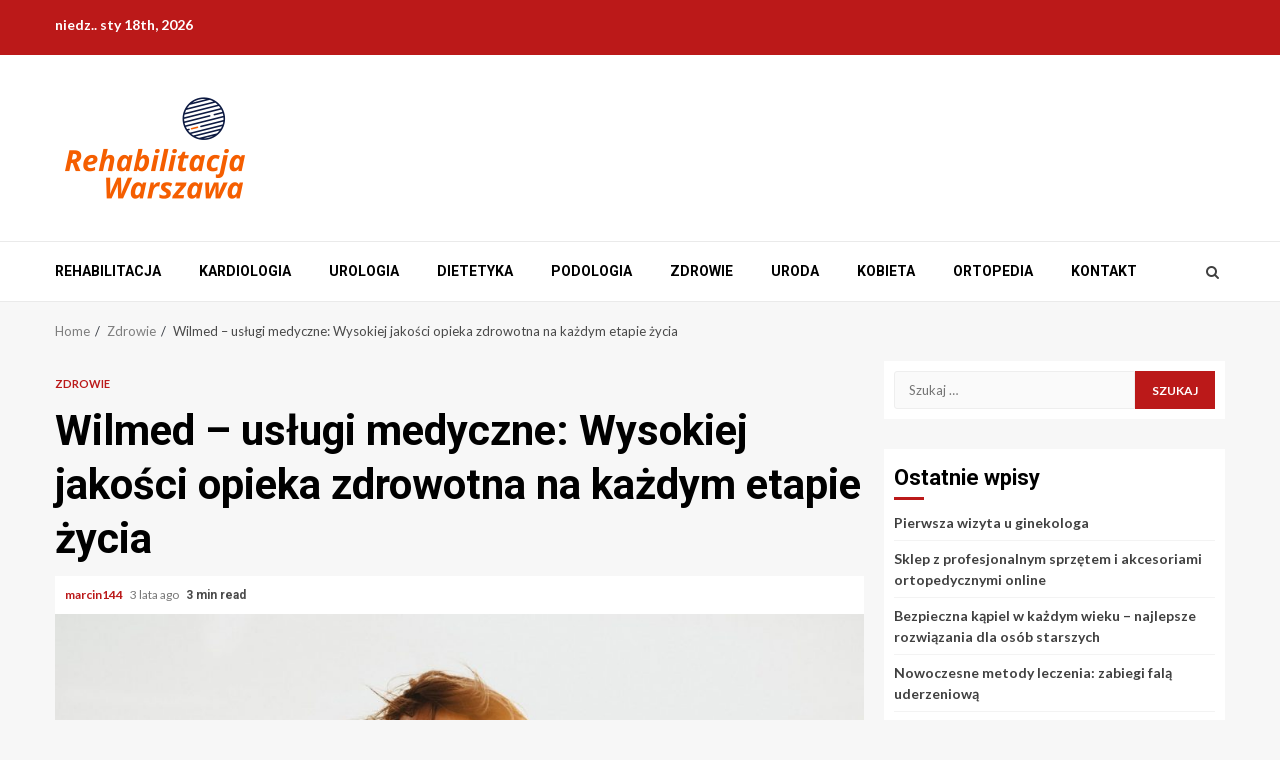

--- FILE ---
content_type: text/html; charset=UTF-8
request_url: https://rehabilitacja24.waw.pl/wilmed-uslugi-medyczne-wysokiej-jakosci-opieka-zdrowotna-na-kazdym-etapie-zycia/
body_size: 10693
content:
    <!doctype html>
<html lang="pl-PL">
    <head>
        <meta charset="UTF-8">
        <meta name="viewport" content="width=device-width, initial-scale=1">
        <link rel="profile" href="https://gmpg.org/xfn/11">

        <title>Wilmed &#8211; usługi medyczne: Wysokiej jakości opieka zdrowotna na każdym etapie życia &#8211; Rehabilitacja Warszawa</title>
<link rel='dns-prefetch' href='//fonts.googleapis.com' />
<link rel='dns-prefetch' href='//s.w.org' />
<link rel="alternate" type="application/rss+xml" title="Rehabilitacja Warszawa &raquo; Kanał z wpisami" href="https://rehabilitacja24.waw.pl/feed/" />
<link rel="alternate" type="application/rss+xml" title="Rehabilitacja Warszawa &raquo; Kanał z komentarzami" href="https://rehabilitacja24.waw.pl/comments/feed/" />
<link rel="alternate" type="application/rss+xml" title="Rehabilitacja Warszawa &raquo; Wilmed &#8211; usługi medyczne: Wysokiej jakości opieka zdrowotna na każdym etapie życia Kanał z komentarzami" href="https://rehabilitacja24.waw.pl/wilmed-uslugi-medyczne-wysokiej-jakosci-opieka-zdrowotna-na-kazdym-etapie-zycia/feed/" />
		<script type="text/javascript">
			window._wpemojiSettings = {"baseUrl":"https:\/\/s.w.org\/images\/core\/emoji\/12.0.0-1\/72x72\/","ext":".png","svgUrl":"https:\/\/s.w.org\/images\/core\/emoji\/12.0.0-1\/svg\/","svgExt":".svg","source":{"concatemoji":"https:\/\/rehabilitacja24.waw.pl\/wp-includes\/js\/wp-emoji-release.min.js?ver=5.4.18"}};
			/*! This file is auto-generated */
			!function(e,a,t){var n,r,o,i=a.createElement("canvas"),p=i.getContext&&i.getContext("2d");function s(e,t){var a=String.fromCharCode;p.clearRect(0,0,i.width,i.height),p.fillText(a.apply(this,e),0,0);e=i.toDataURL();return p.clearRect(0,0,i.width,i.height),p.fillText(a.apply(this,t),0,0),e===i.toDataURL()}function c(e){var t=a.createElement("script");t.src=e,t.defer=t.type="text/javascript",a.getElementsByTagName("head")[0].appendChild(t)}for(o=Array("flag","emoji"),t.supports={everything:!0,everythingExceptFlag:!0},r=0;r<o.length;r++)t.supports[o[r]]=function(e){if(!p||!p.fillText)return!1;switch(p.textBaseline="top",p.font="600 32px Arial",e){case"flag":return s([127987,65039,8205,9895,65039],[127987,65039,8203,9895,65039])?!1:!s([55356,56826,55356,56819],[55356,56826,8203,55356,56819])&&!s([55356,57332,56128,56423,56128,56418,56128,56421,56128,56430,56128,56423,56128,56447],[55356,57332,8203,56128,56423,8203,56128,56418,8203,56128,56421,8203,56128,56430,8203,56128,56423,8203,56128,56447]);case"emoji":return!s([55357,56424,55356,57342,8205,55358,56605,8205,55357,56424,55356,57340],[55357,56424,55356,57342,8203,55358,56605,8203,55357,56424,55356,57340])}return!1}(o[r]),t.supports.everything=t.supports.everything&&t.supports[o[r]],"flag"!==o[r]&&(t.supports.everythingExceptFlag=t.supports.everythingExceptFlag&&t.supports[o[r]]);t.supports.everythingExceptFlag=t.supports.everythingExceptFlag&&!t.supports.flag,t.DOMReady=!1,t.readyCallback=function(){t.DOMReady=!0},t.supports.everything||(n=function(){t.readyCallback()},a.addEventListener?(a.addEventListener("DOMContentLoaded",n,!1),e.addEventListener("load",n,!1)):(e.attachEvent("onload",n),a.attachEvent("onreadystatechange",function(){"complete"===a.readyState&&t.readyCallback()})),(n=t.source||{}).concatemoji?c(n.concatemoji):n.wpemoji&&n.twemoji&&(c(n.twemoji),c(n.wpemoji)))}(window,document,window._wpemojiSettings);
		</script>
		<style type="text/css">
img.wp-smiley,
img.emoji {
	display: inline !important;
	border: none !important;
	box-shadow: none !important;
	height: 1em !important;
	width: 1em !important;
	margin: 0 .07em !important;
	vertical-align: -0.1em !important;
	background: none !important;
	padding: 0 !important;
}
</style>
	<link rel='stylesheet' id='wp-block-library-css'  href='https://rehabilitacja24.waw.pl/wp-includes/css/dist/block-library/style.min.css?ver=5.4.18' type='text/css' media='all' />
<style id='wp-block-library-inline-css' type='text/css'>
.has-text-align-justify{text-align:justify;}
</style>
<link rel='stylesheet' id='font-awesome-css'  href='https://rehabilitacja24.waw.pl/wp-content/themes/magnitude/assets/font-awesome/css/font-awesome.min.css?ver=5.4.18' type='text/css' media='all' />
<link rel='stylesheet' id='bootstrap-css'  href='https://rehabilitacja24.waw.pl/wp-content/themes/magnitude/assets/bootstrap/css/bootstrap.min.css?ver=5.4.18' type='text/css' media='all' />
<link rel='stylesheet' id='slick-css-css'  href='https://rehabilitacja24.waw.pl/wp-content/themes/magnitude/assets/slick/css/slick.min.css?ver=5.4.18' type='text/css' media='all' />
<link rel='stylesheet' id='sidr-css'  href='https://rehabilitacja24.waw.pl/wp-content/themes/magnitude/assets/sidr/css/jquery.sidr.dark.css?ver=5.4.18' type='text/css' media='all' />
<link rel='stylesheet' id='magnific-popup-css'  href='https://rehabilitacja24.waw.pl/wp-content/themes/magnitude/assets/magnific-popup/magnific-popup.css?ver=5.4.18' type='text/css' media='all' />
<link rel='stylesheet' id='magnitude-google-fonts-css'  href='https://fonts.googleapis.com/css?family=Lato:400,300,400italic,900,700|Roboto:100,300,400,500,700&#038;subset=latin,latin-ext' type='text/css' media='all' />
<link rel='stylesheet' id='magnitude-style-css'  href='https://rehabilitacja24.waw.pl/wp-content/themes/magnitude/style.css?ver=5.4.18' type='text/css' media='all' />
<link rel='stylesheet' id='jetpack_css-css'  href='https://rehabilitacja24.waw.pl/wp-content/plugins/jetpack/css/jetpack.css?ver=8.4.5' type='text/css' media='all' />
<script type='text/javascript' src='https://rehabilitacja24.waw.pl/wp-includes/js/jquery/jquery.js?ver=1.12.4-wp'></script>
<script type='text/javascript' src='https://rehabilitacja24.waw.pl/wp-includes/js/jquery/jquery-migrate.min.js?ver=1.4.1'></script>
<link rel='https://api.w.org/' href='https://rehabilitacja24.waw.pl/wp-json/' />
<link rel="EditURI" type="application/rsd+xml" title="RSD" href="https://rehabilitacja24.waw.pl/xmlrpc.php?rsd" />
<link rel="wlwmanifest" type="application/wlwmanifest+xml" href="https://rehabilitacja24.waw.pl/wp-includes/wlwmanifest.xml" /> 
<link rel='prev' title='Implanty stomatologiczne u dentysty w Świeciu!' href='https://rehabilitacja24.waw.pl/implanty-stomatologiczne-u-dentysty-w-swieciu/' />
<link rel='next' title='Praktyczne i Wygodne Dziecięce Prześcieradła z Gumką' href='https://rehabilitacja24.waw.pl/praktyczne-i-wygodne-dzieciece-przescieradla-z-gumka/' />
<meta name="generator" content="WordPress 5.4.18" />
<link rel="canonical" href="https://rehabilitacja24.waw.pl/wilmed-uslugi-medyczne-wysokiej-jakosci-opieka-zdrowotna-na-kazdym-etapie-zycia/" />
<link rel='shortlink' href='https://rehabilitacja24.waw.pl/?p=289' />
<link rel="alternate" type="application/json+oembed" href="https://rehabilitacja24.waw.pl/wp-json/oembed/1.0/embed?url=https%3A%2F%2Frehabilitacja24.waw.pl%2Fwilmed-uslugi-medyczne-wysokiej-jakosci-opieka-zdrowotna-na-kazdym-etapie-zycia%2F" />
<link rel="alternate" type="text/xml+oembed" href="https://rehabilitacja24.waw.pl/wp-json/oembed/1.0/embed?url=https%3A%2F%2Frehabilitacja24.waw.pl%2Fwilmed-uslugi-medyczne-wysokiej-jakosci-opieka-zdrowotna-na-kazdym-etapie-zycia%2F&#038;format=xml" />
<style type='text/css'>img#wpstats{display:none}</style><link rel="pingback" href="https://rehabilitacja24.waw.pl/xmlrpc.php"><style type="text/css">.recentcomments a{display:inline !important;padding:0 !important;margin:0 !important;}</style>        <style type="text/css">
                        .site-title,
            .site-description {
                position: absolute;
                clip: rect(1px, 1px, 1px, 1px);
                display: none;
            }

            

        </style>
        <link rel="icon" href="https://rehabilitacja24.waw.pl/wp-content/uploads/2019/10/cropped-58e7cd55-205c-4fdf-b48d-81e587c68465_200x200-1-32x32.png" sizes="32x32" />
<link rel="icon" href="https://rehabilitacja24.waw.pl/wp-content/uploads/2019/10/cropped-58e7cd55-205c-4fdf-b48d-81e587c68465_200x200-1-192x192.png" sizes="192x192" />
<link rel="apple-touch-icon" href="https://rehabilitacja24.waw.pl/wp-content/uploads/2019/10/cropped-58e7cd55-205c-4fdf-b48d-81e587c68465_200x200-1-180x180.png" />
<meta name="msapplication-TileImage" content="https://rehabilitacja24.waw.pl/wp-content/uploads/2019/10/cropped-58e7cd55-205c-4fdf-b48d-81e587c68465_200x200-1-270x270.png" />
    </head>

<body class="post-template-default single single-post postid-289 single-format-standard wp-custom-logo aft-default-mode aft-secondary-solid-color aft-header-layout-default widget-title-border-bottom default-content-layout align-content-left ">

    <div id="af-preloader">
        <div id="loader-wrapper">
            <div id="loader">
                <div class="load__animation"></div>
            </div>
        </div>
    </div>

<div id="page" class="site af-whole-wrapper">
    <a class="skip-link screen-reader-text" href="#content">Skip to content</a>


        <header id="masthead" class="header-layout-default magnitude-header">
            <div class="top-header">
    <div class="container-wrapper">
        <div class="top-bar-flex">
            <div class="top-bar-left col-2">
                                <div class="date-bar-left">
                                <span class="topbar-date">
        niedz.. sty 18th, 2026     </span>
                        </div>
            </div>
            <div class="top-bar-right col-2">
                <div class="aft-small-social-menu">
                                                </div>
            </div>
        </div>
    </div>
</div>
<div class="af-middle-header " data-background="">
    <div class="container-wrapper">
        <div class="af-middle-container">
            <div class="logo">
                        <div class="site-branding">
            <a href="https://rehabilitacja24.waw.pl/" class="custom-logo-link" rel="home"><img width="200" height="106" src="https://rehabilitacja24.waw.pl/wp-content/uploads/2019/10/cropped-58e7cd55-205c-4fdf-b48d-81e587c68465_200x200.png" class="custom-logo" alt="Rehabilitacja Warszawa" /></a>                <p class="site-title font-family-1">
                    <a href="https://rehabilitacja24.waw.pl/" class="site-title-anchor"
                       rel="home">Rehabilitacja Warszawa</a>
                </p>
            
                            <p class="site-description">Rehabilitacja Warszawa. Fala uderzeniowa, leczenie ostrogi piętowej moczem, łokcia tenisisty.</p>
                    </div>

                </div>
            <div class="header-advertise">
                            </div>
        </div>
    </div>
</div>
<div id="main-navigation-bar" class="af-bottom-header">
    <div class="container-wrapper">
        <div class="af-bottom-head-nav">
                    <div class="navigation-container">
            <nav class="main-navigation clearfix">

                                        <span class="toggle-menu" aria-controls="primary-menu" aria-expanded="false">
                                        <span class="screen-reader-text">
                                            Primary Menu                                        </span>
                                        <i class="ham"></i>
                                    </span>


                <div class="menu main-menu menu-desktop show-menu-border"><ul id="primary-menu" class="menu"><li id="menu-item-43" class="menu-item menu-item-type-taxonomy menu-item-object-category menu-item-43"><a href="https://rehabilitacja24.waw.pl/category/rehabilitacja/">Rehabilitacja</a></li>
<li id="menu-item-44" class="menu-item menu-item-type-taxonomy menu-item-object-category menu-item-44"><a href="https://rehabilitacja24.waw.pl/category/kardiologia/">Kardiologia</a></li>
<li id="menu-item-45" class="menu-item menu-item-type-taxonomy menu-item-object-category menu-item-45"><a href="https://rehabilitacja24.waw.pl/category/urologia/">Urologia</a></li>
<li id="menu-item-46" class="menu-item menu-item-type-taxonomy menu-item-object-category menu-item-46"><a href="https://rehabilitacja24.waw.pl/category/dietetyka/">Dietetyka</a></li>
<li id="menu-item-47" class="menu-item menu-item-type-taxonomy menu-item-object-category menu-item-47"><a href="https://rehabilitacja24.waw.pl/category/podologia/">Podologia</a></li>
<li id="menu-item-48" class="menu-item menu-item-type-taxonomy menu-item-object-category current-post-ancestor current-menu-parent current-post-parent menu-item-48"><a href="https://rehabilitacja24.waw.pl/category/zdrowie/">Zdrowie</a></li>
<li id="menu-item-49" class="menu-item menu-item-type-taxonomy menu-item-object-category menu-item-49"><a href="https://rehabilitacja24.waw.pl/category/uroda/">Uroda</a></li>
<li id="menu-item-50" class="menu-item menu-item-type-taxonomy menu-item-object-category menu-item-50"><a href="https://rehabilitacja24.waw.pl/category/kobieta/">Kobieta</a></li>
<li id="menu-item-51" class="menu-item menu-item-type-taxonomy menu-item-object-category menu-item-51"><a href="https://rehabilitacja24.waw.pl/category/ortopedia/">Ortopedia</a></li>
<li id="menu-item-242" class="menu-item menu-item-type-post_type menu-item-object-page menu-item-242"><a href="https://rehabilitacja24.waw.pl/kontakt/">Kontakt</a></li>
</ul></div>            </nav>
        </div>

                        <div class="af-search-wrap">
            <div class="search-overlay">
                <a href="#" title="Search" class="search-icon">
                    <i class="fa fa-search"></i>
                </a>
                <div class="af-search-form">
                    <form role="search" method="get" class="search-form" action="https://rehabilitacja24.waw.pl/">
				<label>
					<span class="screen-reader-text">Szukaj:</span>
					<input type="search" class="search-field" placeholder="Szukaj &hellip;" value="" name="s" />
				</label>
				<input type="submit" class="search-submit" value="Szukaj" />
			</form>                </div>
            </div>
        </div>

            </div>
    </div>
</div>
    

        </header>

        <!-- end slider-section -->
        

    <div id="content" class="container-wrapper">


        <div class="af-breadcrumbs font-family-1 color-pad">
            <div role="navigation" aria-label="Breadcrumbs" class="breadcrumb-trail breadcrumbs" itemprop="breadcrumb"><ul class="trail-items" itemscope itemtype="http://schema.org/BreadcrumbList"><meta name="numberOfItems" content="3" /><meta name="itemListOrder" content="Ascending" /><li itemprop="itemListElement" itemscope itemtype="http://schema.org/ListItem" class="trail-item trail-begin"><a href="https://rehabilitacja24.waw.pl/" rel="home" itemprop="item"><span itemprop="name">Home</span></a><meta itemprop="position" content="1" /></li><li itemprop="itemListElement" itemscope itemtype="http://schema.org/ListItem" class="trail-item"><a href="https://rehabilitacja24.waw.pl/category/zdrowie/" itemprop="item"><span itemprop="name">Zdrowie</span></a><meta itemprop="position" content="2" /></li><li itemprop="itemListElement" itemscope itemtype="http://schema.org/ListItem" class="trail-item trail-end"><span itemprop="item"><span itemprop="name">Wilmed &#8211; usługi medyczne: Wysokiej jakości opieka zdrowotna na każdym etapie życia</span></span><meta itemprop="position" content="3" /></li></ul></div>        </div>


        <div id="primary" class="content-area">
        <main id="main" class="site-main">
                                <article id="post-289" class="post-289 post type-post status-publish format-standard has-post-thumbnail hentry category-zdrowie">

                        <div class="entry-content-wrap read-single social-after-title">
                                    <header class="entry-header pos-rel ">
            <div class="read-details">
                <div class="entry-header-details">
                    
                        <div class="figure-categories read-categories figure-categories-bg">
                                                        <ul class="cat-links"><li class="meta-category">
                             <a class="magnitude-categories category-color-1" href="https://rehabilitacja24.waw.pl/category/zdrowie/">
                                 Zdrowie
                             </a>
                        </li></ul>                        </div>
                                        <h1 class="entry-title">Wilmed &#8211; usługi medyczne: Wysokiej jakości opieka zdrowotna na każdym etapie życia</h1>
                    <div class="aft-post-excerpt-and-meta color-pad pad ptb-10">
                                                
                                                <div class="entry-meta">

                            
            <span class="author-links">

                
                    <span class="item-metadata posts-author byline">

            <a href="https://rehabilitacja24.waw.pl/author/marcin144/">
                marcin144            </a>
        </span>
                
                                    <span class="item-metadata posts-date">

                        3 lata ago            </span>
                
        </span>
                                    <span class="min-read">3 min read</span>                                <div class="aft-comment-view-share">
            </div>
                            </div>
                        
                    </div>
                </div>
            </div>
            

        </header><!-- .entry-header -->

                        <div class="read-img pos-rel">
                                    <div class="post-thumbnail full-width-image">
                    <img width="1024" height="683" src="https://rehabilitacja24.waw.pl/wp-content/uploads/2020/04/co-wolno-w-czasie-ciazy-1024x683.jpg" class="attachment-magnitude-featured size-magnitude-featured wp-post-image" alt="" srcset="https://rehabilitacja24.waw.pl/wp-content/uploads/2020/04/co-wolno-w-czasie-ciazy-1024x683.jpg 1024w, https://rehabilitacja24.waw.pl/wp-content/uploads/2020/04/co-wolno-w-czasie-ciazy-300x200.jpg 300w, https://rehabilitacja24.waw.pl/wp-content/uploads/2020/04/co-wolno-w-czasie-ciazy-768x512.jpg 768w, https://rehabilitacja24.waw.pl/wp-content/uploads/2020/04/co-wolno-w-czasie-ciazy.jpg 1350w" sizes="(max-width: 1024px) 100vw, 1024px" />                </div>
            
                                            </div>

            

        <!-- end slider-section -->
                                    

    <div class="color-pad">
        <div class="entry-content read-details pad ptb-10">
            <div class="flex-shrink-0 flex flex-col relative items-end"></div>
<div class="relative flex w-[calc(100%-50px)] flex-col gap-1 md:gap-3 lg:w-[calc(100%-115px)]">
<div class="flex flex-grow flex-col gap-3">
<div class="flex flex-col items-start gap-4 whitespace-pre-wrap break-words">
<div class="markdown prose w-full break-words dark:prose-invert light">
<p>Wilmed to renomowany dostawca usług medycznych, który oferuje kompleksową opiekę zdrowotną na wysokim poziomie. Przedsiębiorstwo zdobyło uznanie za doskonałość i profesjonalizm w dziedzinie opieki medycznej. Zespół Wilmed składa się z wykwalifikowanych lekarzy, pielęgniarek i personelu medycznego, którzy oddani są swojej pracy i zdrowiu pacjentów. Celem tej opinii jest przedstawienie głównych aspektów oferowanych przez Wilmed usług medycznych oraz ich wpływu na poprawę zdrowia i dobrostanu pacjentów.</p>
<h2>Dostęp do szerokiego zakresu usług medycznych</h2>
<p>Wilmed oferuje bogaty zakres usług medycznych, które obejmują opiekę podstawową, specjalistyczną i szpitalną. Pacjenci mogą skorzystać z konsultacji lekarzy rodzinnych, internistów, pediatrów, ginekologów i wielu innych specjalistów. To szczególnie ważne, ponieważ zapewnia ono kompleksową opiekę zdrowotną dla osób w każdym wieku i o różnych potrzebach medycznych. Wilmed posiada również nowoczesne urządzenia diagnostyczne, takie jak rezonans magnetyczny, tomografia komputerowa i ultrasonografia, co umożliwia precyzyjne diagnozowanie i leczenie różnych schorzeń.</p>
<h3>Dbałość o komfort pacjentów</h3>
<p>Wilmed stawia pacjenta na pierwszym miejscu, zapewniając wysoką jakość opieki medycznej w przyjaznej i komfortowej atmosferze. Przychodnie i szpitale Wilmed są starannie zaprojektowane, aby zapewnić pacjentom wygodne i bezpieczne otoczenie. Personel medyczny dba o to, aby pacjenci czuli się komfortowo i pewnie podczas wizyt, dzięki czemu mogą swobodnie komunikować swoje obawy i oczekiwania. Wszystkie procedury medyczne są przeprowadzane z pełnym poszanowaniem prywatności pacjenta i zgodnie z najwyższymi standardami etycznymi.</p>
<h3>Zaangażowany i profesjonalny personel medyczny</h3>
<p>Wilmed może się pochwalić zespołem wykwalifikowanych lekarzy, pielęgniarek i personelu medycznego, którzy są znani ze swojego profesjonalizmu i zaangażowania w opiekę nad pacjentami. Personel medyczny jest dobrze wykształcony i stale podnosi swoje kwalifikacje, aby być na bieżąco z najnowszymi osiągnięciami medycyny. Wysoka jakość usług medycznych świadczonych przez Wilmed wynika z profesjonalizmu i wiedzy całego personelu. Pacjenci mogą być pewni, że są w dobrych rękach i że ich zdrowie jest priorytetem dla zespołu Wilmed.</p>
<h4>Nowoczesne technologie i innowacyjne podejście</h4>
<p><a href="https://wilmed.pl/">Wilmed.pl</a> nieustannie inwestuje w nowoczesne technologie medyczne i stosuje innowacyjne podejście do opieki zdrowotnej. Dzięki temu pacjenci mogą skorzystać z najnowocześniejszych metod diagnozowania i leczenia. Wilmed wprowadza również rozwiązania telemedycyny, umożliwiając pacjentom kontakt z lekarzami online i zdalne konsultacje medyczne. To szczególnie korzystne dla osób, które mają trudności z dostępem do tradycyjnej opieki medycznej, na przykład ze względu na odległość czy niepełnosprawność.</p>
<h4>Indywidualne podejście do pacjenta i opieka długoterminowa</h4>
<p>Wilmed wyróżnia się indywidualnym podejściem do każdego pacjenta i oferuje opiekę długoterminową. Lekarze i personel medyczny starannie analizują potrzeby i oczekiwania pacjenta, aby dostosować opiekę medyczną do jego konkretnych wymagań. Wilmed stawia na budowanie trwałych relacji z pacjentami, zapewniając im wsparcie i opiekę na każdym etapie życia. W przypadku pacjentów wymagających długotrwałej terapii, Wilmed zapewnia kompleksową opiekę, monitoruje postępy i dostosowuje leczenie w celu uzyskania najlepszych wyników.</p>
<p>Wilmed to wiodący dostawca usług medycznych, który zapewnia wysoką jakość opieki zdrowotnej na różnych etapach życia pacjentów. Dzięki szerokiemu zakresowi usług medycznych, dbałości o komfort pacjentów, profesjonalnemu personelowi medycznemu, wykorzystaniu nowoczesnych technologii oraz indywidualnemu podejściu do pacjenta, Wilmed zdobył zaufanie i uznanie wśród pacjentów. Wszystko to sprawia, że Wilmed jest godnym polecenia wyborem dla osób poszukujących kompleksowej opieki zdrowotnej i wysokiej jakości usług medycznych.</p>
</div>
</div>
</div>
</div>
                            <div class="post-item-metadata entry-meta">
                                    </div>
                        
	<nav class="navigation post-navigation" role="navigation" aria-label="Continue Reading">
		<h2 class="screen-reader-text">Continue Reading</h2>
		<div class="nav-links"><div class="nav-previous"><a href="https://rehabilitacja24.waw.pl/implanty-stomatologiczne-u-dentysty-w-swieciu/" rel="prev"><span class="em-post-navigation">Previous:</span> Implanty stomatologiczne u dentysty w Świeciu!</a></div><div class="nav-next"><a href="https://rehabilitacja24.waw.pl/praktyczne-i-wygodne-dzieciece-przescieradla-z-gumka/" rel="next"><span class="em-post-navigation">Next:</span> Praktyczne i Wygodne Dziecięce Prześcieradła z Gumką</a></div></div>
	</nav>                    </div><!-- .entry-content -->
    </div>
                        </div>

                        
<div id="comments" class="comments-area">

		<div id="respond" class="comment-respond">
		<h3 id="reply-title" class="comment-reply-title">Dodaj komentarz <small><a rel="nofollow" id="cancel-comment-reply-link" href="/wilmed-uslugi-medyczne-wysokiej-jakosci-opieka-zdrowotna-na-kazdym-etapie-zycia/#respond" style="display:none;">Anuluj pisanie odpowiedzi</a></small></h3><form action="https://rehabilitacja24.waw.pl/wp-comments-post.php" method="post" id="commentform" class="comment-form" novalidate><p class="comment-notes"><span id="email-notes">Twój adres e-mail nie zostanie opublikowany.</span> Wymagane pola są oznaczone <span class="required">*</span></p><p class="comment-form-comment"><label for="comment">Komentarz</label> <textarea id="comment" name="comment" cols="45" rows="8" maxlength="65525" required="required"></textarea></p><p class="comment-form-author"><label for="author">Nazwa <span class="required">*</span></label> <input id="author" name="author" type="text" value="" size="30" maxlength="245" required='required' /></p>
<p class="comment-form-email"><label for="email">Email <span class="required">*</span></label> <input id="email" name="email" type="email" value="" size="30" maxlength="100" aria-describedby="email-notes" required='required' /></p>
<p class="comment-form-url"><label for="url">Witryna internetowa</label> <input id="url" name="url" type="url" value="" size="30" maxlength="200" /></p>
<p class="comment-form-cookies-consent"><input id="wp-comment-cookies-consent" name="wp-comment-cookies-consent" type="checkbox" value="yes" /> <label for="wp-comment-cookies-consent">Zapisz moje dane, adres e-mail i witrynę w przeglądarce aby wypełnić dane podczas pisania kolejnych komentarzy.</label></p>
<p class="form-submit"><input name="submit" type="submit" id="submit" class="submit" value="Opublikuj komentarz" /> <input type='hidden' name='comment_post_ID' value='289' id='comment_post_ID' />
<input type='hidden' name='comment_parent' id='comment_parent' value='0' />
</p></form>	</div><!-- #respond -->
	
</div><!-- #comments -->

                        
<div class="promotionspace enable-promotionspace">

        <div class="af-reated-posts magnitude-customizer">
                            <h4 class="related-title widget-title header-after1">
                    <span class="header-after">
                        Related Stories                    </span>    
                </h4>
                        <div class="af-container-row clearfix">
                                    <div class="col-3 float-l pad latest-posts-grid af-sec-post" data-mh="latest-posts-grid">
                        <div class="read-single color-pad">
                            <div class="data-bg read-img pos-rel read-bg-img"
                                 data-background="https://rehabilitacja24.waw.pl/wp-content/uploads/2020/09/dietetyk-warszawa-prywatnie-720x380.jpg">
                                                                    <img src="https://rehabilitacja24.waw.pl/wp-content/uploads/2020/09/dietetyk-warszawa-prywatnie-720x380.jpg" alt="dietetyk warszawa prywatnie">
                                                         <a class="aft-post-image-link" href="https://rehabilitacja24.waw.pl/pierwsza-wizyta-u-ginekologa/">Pierwsza wizyta u ginekologa</a>
                                                                <span class="min-read">4 min read</span>                                
                            </div>
                            <div class="read-details color-tp-pad pad ptb-10">

                                <div class="read-categories">
                                    <ul class="cat-links"><li class="meta-category">
                             <a class="magnitude-categories category-color-1" href="https://rehabilitacja24.waw.pl/category/zdrowie/">
                                 Zdrowie
                             </a>
                        </li></ul>                                </div>
                                <div class="read-title">
                                    <h4>
                                        <a href="https://rehabilitacja24.waw.pl/pierwsza-wizyta-u-ginekologa/">Pierwsza wizyta u ginekologa</a>
                                    </h4>
                                </div>

                                <div class="entry-meta">
                                    
            <span class="author-links">

                
                    <span class="item-metadata posts-author byline">

            <a href="https://rehabilitacja24.waw.pl/author/marcin144/">
                marcin144            </a>
        </span>
                
                                    <span class="item-metadata posts-date">

                        2 tygodnie ago            </span>
                
        </span>
        
                                        <span class="aft-comment-view-share">
            </span>
                                    </div>

                            </div>
                        </div>
                    </div>
                                    <div class="col-3 float-l pad latest-posts-grid af-sec-post" data-mh="latest-posts-grid">
                        <div class="read-single color-pad">
                            <div class="data-bg read-img pos-rel read-bg-img"
                                 data-background="https://rehabilitacja24.waw.pl/wp-content/uploads/2020/09/dietetyk-warszawa-prywatnie-720x380.jpg">
                                                                    <img src="https://rehabilitacja24.waw.pl/wp-content/uploads/2020/09/dietetyk-warszawa-prywatnie-720x380.jpg" alt="dietetyk warszawa prywatnie">
                                                         <a class="aft-post-image-link" href="https://rehabilitacja24.waw.pl/bezpieczna-kapiel-w-kazdym-wieku-najlepsze-rozwiazania-dla-osob-starszych/">Bezpieczna kąpiel w każdym wieku – najlepsze rozwiązania dla osób starszych</a>
                                                                <span class="min-read">4 min read</span>                                
                            </div>
                            <div class="read-details color-tp-pad pad ptb-10">

                                <div class="read-categories">
                                    <ul class="cat-links"><li class="meta-category">
                             <a class="magnitude-categories category-color-1" href="https://rehabilitacja24.waw.pl/category/zdrowie/">
                                 Zdrowie
                             </a>
                        </li></ul>                                </div>
                                <div class="read-title">
                                    <h4>
                                        <a href="https://rehabilitacja24.waw.pl/bezpieczna-kapiel-w-kazdym-wieku-najlepsze-rozwiazania-dla-osob-starszych/">Bezpieczna kąpiel w każdym wieku – najlepsze rozwiązania dla osób starszych</a>
                                    </h4>
                                </div>

                                <div class="entry-meta">
                                    
            <span class="author-links">

                
                    <span class="item-metadata posts-author byline">

            <a href="https://rehabilitacja24.waw.pl/author/marcin144/">
                marcin144            </a>
        </span>
                
                                    <span class="item-metadata posts-date">

                        8 miesięcy ago            </span>
                
        </span>
        
                                        <span class="aft-comment-view-share">
            </span>
                                    </div>

                            </div>
                        </div>
                    </div>
                                    <div class="col-3 float-l pad latest-posts-grid af-sec-post" data-mh="latest-posts-grid">
                        <div class="read-single color-pad">
                            <div class="data-bg read-img pos-rel read-bg-img"
                                 data-background="https://rehabilitacja24.waw.pl/wp-content/uploads/2021/06/nurse-2019420_1280-720x380.jpg">
                                                                    <img src="https://rehabilitacja24.waw.pl/wp-content/uploads/2021/06/nurse-2019420_1280-720x380.jpg" alt="nurse-2019420_1280">
                                                         <a class="aft-post-image-link" href="https://rehabilitacja24.waw.pl/nowoczesne-metody-leczenia-zabiegi-fala-uderzeniowa/">Nowoczesne metody leczenia: zabiegi falą uderzeniową</a>
                                                                <span class="min-read">3 min read</span>                                
                            </div>
                            <div class="read-details color-tp-pad pad ptb-10">

                                <div class="read-categories">
                                    <ul class="cat-links"><li class="meta-category">
                             <a class="magnitude-categories category-color-1" href="https://rehabilitacja24.waw.pl/category/zdrowie/">
                                 Zdrowie
                             </a>
                        </li></ul>                                </div>
                                <div class="read-title">
                                    <h4>
                                        <a href="https://rehabilitacja24.waw.pl/nowoczesne-metody-leczenia-zabiegi-fala-uderzeniowa/">Nowoczesne metody leczenia: zabiegi falą uderzeniową</a>
                                    </h4>
                                </div>

                                <div class="entry-meta">
                                    
            <span class="author-links">

                
                    <span class="item-metadata posts-author byline">

            <a href="https://rehabilitacja24.waw.pl/author/marcin144/">
                marcin144            </a>
        </span>
                
                                    <span class="item-metadata posts-date">

                        11 miesięcy ago            </span>
                
        </span>
        
                                        <span class="aft-comment-view-share">
            </span>
                                    </div>

                            </div>
                        </div>
                    </div>
                                    <div class="col-3 float-l pad latest-posts-grid af-sec-post" data-mh="latest-posts-grid">
                        <div class="read-single color-pad">
                            <div class="data-bg read-img pos-rel read-bg-img"
                                 data-background="https://rehabilitacja24.waw.pl/wp-content/uploads/2020/09/workstation-336369_1280-720x380.jpg">
                                                                    <img src="https://rehabilitacja24.waw.pl/wp-content/uploads/2020/09/workstation-336369_1280-720x380.jpg" alt="workstation-336369_1280">
                                                         <a class="aft-post-image-link" href="https://rehabilitacja24.waw.pl/wkladki-supinujace-sekret-zdrowych-stop-i-komfortu-chodzenia/">Wkładki Supinujące: Sekret zdrowych stóp i komfortu chodzenia</a>
                                                                <span class="min-read">4 min read</span>                                
                            </div>
                            <div class="read-details color-tp-pad pad ptb-10">

                                <div class="read-categories">
                                    <ul class="cat-links"><li class="meta-category">
                             <a class="magnitude-categories category-color-1" href="https://rehabilitacja24.waw.pl/category/zdrowie/">
                                 Zdrowie
                             </a>
                        </li></ul>                                </div>
                                <div class="read-title">
                                    <h4>
                                        <a href="https://rehabilitacja24.waw.pl/wkladki-supinujace-sekret-zdrowych-stop-i-komfortu-chodzenia/">Wkładki Supinujące: Sekret zdrowych stóp i komfortu chodzenia</a>
                                    </h4>
                                </div>

                                <div class="entry-meta">
                                    
            <span class="author-links">

                
                    <span class="item-metadata posts-author byline">

            <a href="https://rehabilitacja24.waw.pl/author/marcin144/">
                marcin144            </a>
        </span>
                
                                    <span class="item-metadata posts-date">

                        1 rok ago            </span>
                
        </span>
        
                                        <span class="aft-comment-view-share">
            </span>
                                    </div>

                            </div>
                        </div>
                    </div>
                                    <div class="col-3 float-l pad latest-posts-grid af-sec-post" data-mh="latest-posts-grid">
                        <div class="read-single color-pad">
                            <div class="data-bg read-img pos-rel read-bg-img"
                                 data-background="https://rehabilitacja24.waw.pl/wp-content/uploads/2020/09/jak-myć-zęby-720x380.jpg">
                                                                    <img src="https://rehabilitacja24.waw.pl/wp-content/uploads/2020/09/jak-myć-zęby-720x380.jpg" alt="jak myć zęby">
                                                         <a class="aft-post-image-link" href="https://rehabilitacja24.waw.pl/ortodonci-pila-specjalistyczna-opieka-ortodontyczna/">Ortodonci Piła – Specjalistyczna Opieka Ortodontyczna</a>
                                                                <span class="min-read">3 min read</span>                                
                            </div>
                            <div class="read-details color-tp-pad pad ptb-10">

                                <div class="read-categories">
                                    <ul class="cat-links"><li class="meta-category">
                             <a class="magnitude-categories category-color-1" href="https://rehabilitacja24.waw.pl/category/zdrowie/">
                                 Zdrowie
                             </a>
                        </li></ul>                                </div>
                                <div class="read-title">
                                    <h4>
                                        <a href="https://rehabilitacja24.waw.pl/ortodonci-pila-specjalistyczna-opieka-ortodontyczna/">Ortodonci Piła – Specjalistyczna Opieka Ortodontyczna</a>
                                    </h4>
                                </div>

                                <div class="entry-meta">
                                    
            <span class="author-links">

                
                    <span class="item-metadata posts-author byline">

            <a href="https://rehabilitacja24.waw.pl/author/marcin144/">
                marcin144            </a>
        </span>
                
                                    <span class="item-metadata posts-date">

                        1 rok ago            </span>
                
        </span>
        
                                        <span class="aft-comment-view-share">
            </span>
                                    </div>

                            </div>
                        </div>
                    </div>
                                    <div class="col-3 float-l pad latest-posts-grid af-sec-post" data-mh="latest-posts-grid">
                        <div class="read-single color-pad">
                            <div class="data-bg read-img pos-rel read-bg-img"
                                 data-background="https://rehabilitacja24.waw.pl/wp-content/uploads/2020/09/dietetyk-warszawa-prywatnie-720x380.jpg">
                                                                    <img src="https://rehabilitacja24.waw.pl/wp-content/uploads/2020/09/dietetyk-warszawa-prywatnie-720x380.jpg" alt="dietetyk warszawa prywatnie">
                                                         <a class="aft-post-image-link" href="https://rehabilitacja24.waw.pl/nowoczesna-diagnostyka-nerek-w-warszawie-uslugi-usg-nerek/">Nowoczesna diagnostyka nerek w Warszawie: Usługi USG nerek</a>
                                                                <span class="min-read">3 min read</span>                                
                            </div>
                            <div class="read-details color-tp-pad pad ptb-10">

                                <div class="read-categories">
                                    <ul class="cat-links"><li class="meta-category">
                             <a class="magnitude-categories category-color-1" href="https://rehabilitacja24.waw.pl/category/zdrowie/">
                                 Zdrowie
                             </a>
                        </li></ul>                                </div>
                                <div class="read-title">
                                    <h4>
                                        <a href="https://rehabilitacja24.waw.pl/nowoczesna-diagnostyka-nerek-w-warszawie-uslugi-usg-nerek/">Nowoczesna diagnostyka nerek w Warszawie: Usługi USG nerek</a>
                                    </h4>
                                </div>

                                <div class="entry-meta">
                                    
            <span class="author-links">

                
                    <span class="item-metadata posts-author byline">

            <a href="https://rehabilitacja24.waw.pl/author/marcin144/">
                marcin144            </a>
        </span>
                
                                    <span class="item-metadata posts-date">

                        1 rok ago            </span>
                
        </span>
        
                                        <span class="aft-comment-view-share">
            </span>
                                    </div>

                            </div>
                        </div>
                    </div>
                            </div>

    </div>
</div>


                    </article>
                
        </main><!-- #main -->
    </div><!-- #primary -->




<div id="secondary" class="sidebar-area aft-sticky-sidebar">
    <div class="theiaStickySidebar">
        <aside class="widget-area color-pad">
            <div id="search-2" class="widget magnitude-widget widget_search"><form role="search" method="get" class="search-form" action="https://rehabilitacja24.waw.pl/">
				<label>
					<span class="screen-reader-text">Szukaj:</span>
					<input type="search" class="search-field" placeholder="Szukaj &hellip;" value="" name="s" />
				</label>
				<input type="submit" class="search-submit" value="Szukaj" />
			</form></div>		<div id="recent-posts-2" class="widget magnitude-widget widget_recent_entries">		<h2 class="widget-title widget-title-1"><span>Ostatnie wpisy</span></h2>		<ul>
											<li>
					<a href="https://rehabilitacja24.waw.pl/pierwsza-wizyta-u-ginekologa/">Pierwsza wizyta u ginekologa</a>
									</li>
											<li>
					<a href="https://rehabilitacja24.waw.pl/sklep-z-profesjonalnym-sprzetem-i-akcesoriami-ortopedycznymi-online/">Sklep z profesjonalnym sprzętem i akcesoriami ortopedycznymi online</a>
									</li>
											<li>
					<a href="https://rehabilitacja24.waw.pl/bezpieczna-kapiel-w-kazdym-wieku-najlepsze-rozwiazania-dla-osob-starszych/">Bezpieczna kąpiel w każdym wieku – najlepsze rozwiązania dla osób starszych</a>
									</li>
											<li>
					<a href="https://rehabilitacja24.waw.pl/nowoczesne-metody-leczenia-zabiegi-fala-uderzeniowa/">Nowoczesne metody leczenia: zabiegi falą uderzeniową</a>
									</li>
											<li>
					<a href="https://rehabilitacja24.waw.pl/wkladki-supinujace-sekret-zdrowych-stop-i-komfortu-chodzenia/">Wkładki Supinujące: Sekret zdrowych stóp i komfortu chodzenia</a>
									</li>
					</ul>
		</div><div id="recent-comments-2" class="widget magnitude-widget widget_recent_comments"><h2 class="widget-title widget-title-1"><span>Najnowsze komentarze</span></h2><ul id="recentcomments"></ul></div><div id="archives-2" class="widget magnitude-widget widget_archive"><h2 class="widget-title widget-title-1"><span>Archiwa</span></h2>		<ul>
				<li><a href='https://rehabilitacja24.waw.pl/2026/01/'>styczeń 2026</a></li>
	<li><a href='https://rehabilitacja24.waw.pl/2025/09/'>wrzesień 2025</a></li>
	<li><a href='https://rehabilitacja24.waw.pl/2025/05/'>maj 2025</a></li>
	<li><a href='https://rehabilitacja24.waw.pl/2025/02/'>luty 2025</a></li>
	<li><a href='https://rehabilitacja24.waw.pl/2025/01/'>styczeń 2025</a></li>
	<li><a href='https://rehabilitacja24.waw.pl/2024/11/'>listopad 2024</a></li>
	<li><a href='https://rehabilitacja24.waw.pl/2024/10/'>październik 2024</a></li>
	<li><a href='https://rehabilitacja24.waw.pl/2024/08/'>sierpień 2024</a></li>
	<li><a href='https://rehabilitacja24.waw.pl/2024/04/'>kwiecień 2024</a></li>
	<li><a href='https://rehabilitacja24.waw.pl/2024/02/'>luty 2024</a></li>
	<li><a href='https://rehabilitacja24.waw.pl/2024/01/'>styczeń 2024</a></li>
	<li><a href='https://rehabilitacja24.waw.pl/2023/09/'>wrzesień 2023</a></li>
	<li><a href='https://rehabilitacja24.waw.pl/2023/08/'>sierpień 2023</a></li>
	<li><a href='https://rehabilitacja24.waw.pl/2023/05/'>maj 2023</a></li>
	<li><a href='https://rehabilitacja24.waw.pl/2022/12/'>grudzień 2022</a></li>
	<li><a href='https://rehabilitacja24.waw.pl/2022/10/'>październik 2022</a></li>
	<li><a href='https://rehabilitacja24.waw.pl/2022/06/'>czerwiec 2022</a></li>
	<li><a href='https://rehabilitacja24.waw.pl/2022/05/'>maj 2022</a></li>
	<li><a href='https://rehabilitacja24.waw.pl/2022/02/'>luty 2022</a></li>
	<li><a href='https://rehabilitacja24.waw.pl/2021/12/'>grudzień 2021</a></li>
	<li><a href='https://rehabilitacja24.waw.pl/2021/08/'>sierpień 2021</a></li>
	<li><a href='https://rehabilitacja24.waw.pl/2021/07/'>lipiec 2021</a></li>
	<li><a href='https://rehabilitacja24.waw.pl/2021/06/'>czerwiec 2021</a></li>
	<li><a href='https://rehabilitacja24.waw.pl/2021/05/'>maj 2021</a></li>
	<li><a href='https://rehabilitacja24.waw.pl/2021/03/'>marzec 2021</a></li>
	<li><a href='https://rehabilitacja24.waw.pl/2020/12/'>grudzień 2020</a></li>
	<li><a href='https://rehabilitacja24.waw.pl/2020/11/'>listopad 2020</a></li>
	<li><a href='https://rehabilitacja24.waw.pl/2020/09/'>wrzesień 2020</a></li>
	<li><a href='https://rehabilitacja24.waw.pl/2020/08/'>sierpień 2020</a></li>
	<li><a href='https://rehabilitacja24.waw.pl/2020/07/'>lipiec 2020</a></li>
	<li><a href='https://rehabilitacja24.waw.pl/2020/04/'>kwiecień 2020</a></li>
	<li><a href='https://rehabilitacja24.waw.pl/2020/03/'>marzec 2020</a></li>
	<li><a href='https://rehabilitacja24.waw.pl/2020/02/'>luty 2020</a></li>
	<li><a href='https://rehabilitacja24.waw.pl/2020/01/'>styczeń 2020</a></li>
	<li><a href='https://rehabilitacja24.waw.pl/2019/12/'>grudzień 2019</a></li>
	<li><a href='https://rehabilitacja24.waw.pl/2019/11/'>listopad 2019</a></li>
	<li><a href='https://rehabilitacja24.waw.pl/2019/08/'>sierpień 2019</a></li>
	<li><a href='https://rehabilitacja24.waw.pl/2019/07/'>lipiec 2019</a></li>
	<li><a href='https://rehabilitacja24.waw.pl/2019/06/'>czerwiec 2019</a></li>
	<li><a href='https://rehabilitacja24.waw.pl/2019/05/'>maj 2019</a></li>
	<li><a href='https://rehabilitacja24.waw.pl/2019/04/'>kwiecień 2019</a></li>
		</ul>
			</div><div id="categories-2" class="widget magnitude-widget widget_categories"><h2 class="widget-title widget-title-1"><span>Kategorie</span></h2>		<ul>
				<li class="cat-item cat-item-79"><a href="https://rehabilitacja24.waw.pl/category/cbd/">CBD</a>
</li>
	<li class="cat-item cat-item-20"><a href="https://rehabilitacja24.waw.pl/category/cwiczenia-indywidualne-warszawa-rehabilitacja/">Ćwiczenia indywidualne Warszawa &#8211; Rehabilitacja</a>
</li>
	<li class="cat-item cat-item-55"><a href="https://rehabilitacja24.waw.pl/category/dietetyka/">Dietetyka</a>
</li>
	<li class="cat-item cat-item-3"><a href="https://rehabilitacja24.waw.pl/category/fala-uderzeniowa/">Fala uderzeniowa</a>
</li>
	<li class="cat-item cat-item-23"><a href="https://rehabilitacja24.waw.pl/category/fizjoterapia-warszawa/">Fizjoterapia Warszawa</a>
</li>
	<li class="cat-item cat-item-36"><a href="https://rehabilitacja24.waw.pl/category/fizykoterapia-warszawa-nfz/">fizykoterapia warszawa nfz</a>
</li>
	<li class="cat-item cat-item-99"><a href="https://rehabilitacja24.waw.pl/category/inne/">Inne</a>
</li>
	<li class="cat-item cat-item-59"><a href="https://rehabilitacja24.waw.pl/category/kobieta/">Kobieta</a>
</li>
	<li class="cat-item cat-item-13"><a href="https://rehabilitacja24.waw.pl/category/masaz-cieplymi-kamieniami/">masaż ciepłymi kamieniami</a>
</li>
	<li class="cat-item cat-item-10"><a href="https://rehabilitacja24.waw.pl/category/masaz-leczniczy-warszawa/">masaz leczniczy warszawa</a>
</li>
	<li class="cat-item cat-item-56"><a href="https://rehabilitacja24.waw.pl/category/podologia/">Podologia</a>
</li>
	<li class="cat-item cat-item-2"><a href="https://rehabilitacja24.waw.pl/category/rehabilitacja/">Rehabilitacja</a>
</li>
	<li class="cat-item cat-item-83"><a href="https://rehabilitacja24.waw.pl/category/rezonans-magnetyczny/">Rezonans Magnetyczny</a>
</li>
	<li class="cat-item cat-item-27"><a href="https://rehabilitacja24.waw.pl/category/rodzaje-masazow-warszawa/">rodzaje masażów warszawa</a>
</li>
	<li class="cat-item cat-item-17"><a href="https://rehabilitacja24.waw.pl/category/terapia-metoda-pnf-warszawa/">Terapia metodą PNF Warszawa</a>
</li>
	<li class="cat-item cat-item-58"><a href="https://rehabilitacja24.waw.pl/category/uroda/">Uroda</a>
</li>
	<li class="cat-item cat-item-54"><a href="https://rehabilitacja24.waw.pl/category/urologia/">Urologia</a>
</li>
	<li class="cat-item cat-item-94"><a href="https://rehabilitacja24.waw.pl/category/usg/">USG</a>
</li>
	<li class="cat-item cat-item-74"><a href="https://rehabilitacja24.waw.pl/category/wkladki-ortopedyczne/">Wkładki ortopedyczne</a>
</li>
	<li class="cat-item cat-item-57"><a href="https://rehabilitacja24.waw.pl/category/zdrowie/">Zdrowie</a>
</li>
		</ul>
			</div><div id="meta-2" class="widget magnitude-widget widget_meta"><h2 class="widget-title widget-title-1"><span>Meta</span></h2>			<ul>
						<li><a href="https://rehabilitacja24.waw.pl/wp-login.php">Zaloguj się</a></li>
			<li><a href="https://rehabilitacja24.waw.pl/feed/">Kanał wpisów</a></li>
			<li><a href="https://rehabilitacja24.waw.pl/comments/feed/">Kanał komentarzy</a></li>
			<li><a href="https://pl.wordpress.org/">WordPress.org</a></li>			</ul>
			</div>        </aside>
    </div>
</div>

</div>


<div class="af-main-banner-latest-posts grid-layout magnitude-customizer">
    <div class="container-wrapper">
        <div class="widget-title-section">
                            <h4 class="widget-title header-after1">
                            <span class="header-after">
                                You may have missed                            </span>
                </h4>
            
        </div>
        <div class="af-container-row clearfix">
                        <div class="col-4 pad float-l " data-mh="af-feat-list">
                    <div class="read-single color-pad">
                        <div class="data-bg read-img pos-rel read-bg-img"
                             data-background="https://rehabilitacja24.waw.pl/wp-content/uploads/2020/09/dietetyk-warszawa-prywatnie-720x380.jpg">
                                                            <img src="https://rehabilitacja24.waw.pl/wp-content/uploads/2020/09/dietetyk-warszawa-prywatnie-720x380.jpg" alt="dietetyk warszawa prywatnie">
                                                        <a class="aft-post-image-link" href="https://rehabilitacja24.waw.pl/pierwsza-wizyta-u-ginekologa/">Pierwsza wizyta u ginekologa</a>
                                                                <span class="min-read">4 min read</span>                                
                        </div>
                        <div class="read-details color-tp-pad pad ptb-10">

                            <div class="read-categories">
                                <ul class="cat-links"><li class="meta-category">
                             <a class="magnitude-categories category-color-1" href="https://rehabilitacja24.waw.pl/category/zdrowie/">
                                 Zdrowie
                             </a>
                        </li></ul>                            </div>
                            <div class="read-title">
                                <h4>
                                    <a href="https://rehabilitacja24.waw.pl/pierwsza-wizyta-u-ginekologa/">Pierwsza wizyta u ginekologa</a>
                                </h4>
                            </div>

                            <div class="entry-meta">
                                
            <span class="author-links">

                
                    <span class="item-metadata posts-author byline">

            <a href="https://rehabilitacja24.waw.pl/author/marcin144/">
                marcin144            </a>
        </span>
                
                                    <span class="item-metadata posts-date">

                        2 tygodnie ago            </span>
                
        </span>
        
                                    <span class="aft-comment-view-share">
            </span>
                                </div>

                        </div>
                    </div>
                </div>
                            <div class="col-4 pad float-l " data-mh="af-feat-list">
                    <div class="read-single color-pad">
                        <div class="data-bg read-img pos-rel read-bg-img"
                             data-background="https://rehabilitacja24.waw.pl/wp-content/uploads/2025/09/Screenshot_7-720x380.jpg">
                                                            <img src="https://rehabilitacja24.waw.pl/wp-content/uploads/2025/09/Screenshot_7-720x380.jpg" alt="Screenshot_7">
                                                        <a class="aft-post-image-link" href="https://rehabilitacja24.waw.pl/sklep-z-profesjonalnym-sprzetem-i-akcesoriami-ortopedycznymi-online/">Sklep z profesjonalnym sprzętem i akcesoriami ortopedycznymi online</a>
                                                                <span class="min-read">3 min read</span>                                
                        </div>
                        <div class="read-details color-tp-pad pad ptb-10">

                            <div class="read-categories">
                                <ul class="cat-links"><li class="meta-category">
                             <a class="magnitude-categories category-color-1" href="https://rehabilitacja24.waw.pl/category/rehabilitacja/">
                                 Rehabilitacja
                             </a>
                        </li></ul>                            </div>
                            <div class="read-title">
                                <h4>
                                    <a href="https://rehabilitacja24.waw.pl/sklep-z-profesjonalnym-sprzetem-i-akcesoriami-ortopedycznymi-online/">Sklep z profesjonalnym sprzętem i akcesoriami ortopedycznymi online</a>
                                </h4>
                            </div>

                            <div class="entry-meta">
                                
            <span class="author-links">

                
                    <span class="item-metadata posts-author byline">

            <a href="https://rehabilitacja24.waw.pl/author/marcin144/">
                marcin144            </a>
        </span>
                
                                    <span class="item-metadata posts-date">

                        4 miesiące ago            </span>
                
        </span>
        
                                    <span class="aft-comment-view-share">
            </span>
                                </div>

                        </div>
                    </div>
                </div>
                            <div class="col-4 pad float-l " data-mh="af-feat-list">
                    <div class="read-single color-pad">
                        <div class="data-bg read-img pos-rel read-bg-img"
                             data-background="https://rehabilitacja24.waw.pl/wp-content/uploads/2020/09/dietetyk-warszawa-prywatnie-720x380.jpg">
                                                            <img src="https://rehabilitacja24.waw.pl/wp-content/uploads/2020/09/dietetyk-warszawa-prywatnie-720x380.jpg" alt="dietetyk warszawa prywatnie">
                                                        <a class="aft-post-image-link" href="https://rehabilitacja24.waw.pl/bezpieczna-kapiel-w-kazdym-wieku-najlepsze-rozwiazania-dla-osob-starszych/">Bezpieczna kąpiel w każdym wieku – najlepsze rozwiązania dla osób starszych</a>
                                                                <span class="min-read">4 min read</span>                                
                        </div>
                        <div class="read-details color-tp-pad pad ptb-10">

                            <div class="read-categories">
                                <ul class="cat-links"><li class="meta-category">
                             <a class="magnitude-categories category-color-1" href="https://rehabilitacja24.waw.pl/category/zdrowie/">
                                 Zdrowie
                             </a>
                        </li></ul>                            </div>
                            <div class="read-title">
                                <h4>
                                    <a href="https://rehabilitacja24.waw.pl/bezpieczna-kapiel-w-kazdym-wieku-najlepsze-rozwiazania-dla-osob-starszych/">Bezpieczna kąpiel w każdym wieku – najlepsze rozwiązania dla osób starszych</a>
                                </h4>
                            </div>

                            <div class="entry-meta">
                                
            <span class="author-links">

                
                    <span class="item-metadata posts-author byline">

            <a href="https://rehabilitacja24.waw.pl/author/marcin144/">
                marcin144            </a>
        </span>
                
                                    <span class="item-metadata posts-date">

                        8 miesięcy ago            </span>
                
        </span>
        
                                    <span class="aft-comment-view-share">
            </span>
                                </div>

                        </div>
                    </div>
                </div>
                            <div class="col-4 pad float-l " data-mh="af-feat-list">
                    <div class="read-single color-pad">
                        <div class="data-bg read-img pos-rel read-bg-img"
                             data-background="https://rehabilitacja24.waw.pl/wp-content/uploads/2021/06/nurse-2019420_1280-720x380.jpg">
                                                            <img src="https://rehabilitacja24.waw.pl/wp-content/uploads/2021/06/nurse-2019420_1280-720x380.jpg" alt="nurse-2019420_1280">
                                                        <a class="aft-post-image-link" href="https://rehabilitacja24.waw.pl/nowoczesne-metody-leczenia-zabiegi-fala-uderzeniowa/">Nowoczesne metody leczenia: zabiegi falą uderzeniową</a>
                                                                <span class="min-read">3 min read</span>                                
                        </div>
                        <div class="read-details color-tp-pad pad ptb-10">

                            <div class="read-categories">
                                <ul class="cat-links"><li class="meta-category">
                             <a class="magnitude-categories category-color-1" href="https://rehabilitacja24.waw.pl/category/zdrowie/">
                                 Zdrowie
                             </a>
                        </li></ul>                            </div>
                            <div class="read-title">
                                <h4>
                                    <a href="https://rehabilitacja24.waw.pl/nowoczesne-metody-leczenia-zabiegi-fala-uderzeniowa/">Nowoczesne metody leczenia: zabiegi falą uderzeniową</a>
                                </h4>
                            </div>

                            <div class="entry-meta">
                                
            <span class="author-links">

                
                    <span class="item-metadata posts-author byline">

            <a href="https://rehabilitacja24.waw.pl/author/marcin144/">
                marcin144            </a>
        </span>
                
                                    <span class="item-metadata posts-date">

                        11 miesięcy ago            </span>
                
        </span>
        
                                    <span class="aft-comment-view-share">
            </span>
                                </div>

                        </div>
                    </div>
                </div>
                            </div>
    </div>
</div>

<footer class="site-footer">
    
    
                <div class="site-info">
        <div class="container-wrapper">
            <div class="af-container-row">
                <div class="col-1 color-pad">
                                                                Copyright &copy; All rights reserved.                                                                                    <span class="sep"> | </span>
                        <a href="https://afthemes.com/magnitude">Magnitude</a> by AF themes.                                    </div>
            </div>
        </div>
    </div>
</footer>
</div>
<a id="scroll-up" class="secondary-color">
    <i class="fa fa-angle-up"></i>
</a>
<script type='text/javascript' src='https://rehabilitacja24.waw.pl/wp-content/themes/magnitude/js/navigation.js?ver=20151215'></script>
<script type='text/javascript' src='https://rehabilitacja24.waw.pl/wp-content/themes/magnitude/js/skip-link-focus-fix.js?ver=20151215'></script>
<script type='text/javascript' src='https://rehabilitacja24.waw.pl/wp-content/themes/magnitude/assets/slick/js/slick.min.js?ver=5.4.18'></script>
<script type='text/javascript' src='https://rehabilitacja24.waw.pl/wp-content/themes/magnitude/assets/bootstrap/js/bootstrap.min.js?ver=5.4.18'></script>
<script type='text/javascript' src='https://rehabilitacja24.waw.pl/wp-content/themes/magnitude/assets/sidr/js/jquery.sidr.min.js?ver=5.4.18'></script>
<script type='text/javascript' src='https://rehabilitacja24.waw.pl/wp-content/themes/magnitude/assets/magnific-popup/jquery.magnific-popup.min.js?ver=5.4.18'></script>
<script type='text/javascript' src='https://rehabilitacja24.waw.pl/wp-content/themes/magnitude/assets/jquery-match-height/jquery.matchHeight.min.js?ver=5.4.18'></script>
<script type='text/javascript' src='https://rehabilitacja24.waw.pl/wp-content/themes/magnitude/assets/marquee/jquery.marquee.js?ver=5.4.18'></script>
<script type='text/javascript' src='https://rehabilitacja24.waw.pl/wp-content/themes/magnitude/assets/theiaStickySidebar/theia-sticky-sidebar.min.js?ver=5.4.18'></script>
<script type='text/javascript' src='https://rehabilitacja24.waw.pl/wp-includes/js/imagesloaded.min.js?ver=3.2.0'></script>
<script type='text/javascript' src='https://rehabilitacja24.waw.pl/wp-includes/js/masonry.min.js?ver=3.3.2'></script>
<script type='text/javascript' src='https://rehabilitacja24.waw.pl/wp-content/themes/magnitude/assets/script.js?ver=5.4.18'></script>
<script type='text/javascript' src='https://rehabilitacja24.waw.pl/wp-includes/js/comment-reply.min.js?ver=5.4.18'></script>
<script type='text/javascript' src='https://rehabilitacja24.waw.pl/wp-includes/js/wp-embed.min.js?ver=5.4.18'></script>
<script type='text/javascript' src='https://stats.wp.com/e-202603.js' async='async' defer='defer'></script>
<script type='text/javascript'>
	_stq = window._stq || [];
	_stq.push([ 'view', {v:'ext',j:'1:8.4.5',blog:'165879866',post:'289',tz:'1',srv:'rehabilitacja24.waw.pl'} ]);
	_stq.push([ 'clickTrackerInit', '165879866', '289' ]);
</script>

<script defer src="https://static.cloudflareinsights.com/beacon.min.js/vcd15cbe7772f49c399c6a5babf22c1241717689176015" integrity="sha512-ZpsOmlRQV6y907TI0dKBHq9Md29nnaEIPlkf84rnaERnq6zvWvPUqr2ft8M1aS28oN72PdrCzSjY4U6VaAw1EQ==" data-cf-beacon='{"version":"2024.11.0","token":"07740b7deb9448039c0316ccbe4f2b10","r":1,"server_timing":{"name":{"cfCacheStatus":true,"cfEdge":true,"cfExtPri":true,"cfL4":true,"cfOrigin":true,"cfSpeedBrain":true},"location_startswith":null}}' crossorigin="anonymous"></script>
</body>
</html>


--- FILE ---
content_type: text/css
request_url: https://rehabilitacja24.waw.pl/wp-content/themes/magnitude/style.css?ver=5.4.18
body_size: 28343
content:
/*
Theme Name: Magnitude
Theme URI: https://afthemes.com/products/magnitude/
Author: AF themes
Author URI: https://www.afthemes.com/
Description: Magnitude is a clean, elegant WordPress theme, ideal for blogging and magazine online. You can design your website as you like and preview the modifications live using live customizer options and custom widgets. It is compatible with the Gutenberg and RTL along with WooCommerce plugin which helps you to integrate an online business with our newspaper template. It also contains many helpful elements that require an amazing news portal to be built, the theme is ideal for blogging and great for news, newspaper, magazine, publication or review site. The theme is well-optimized that helps to rank your website in the top of search engines and users will get an outstanding support from the team if there will be any difficulties while using the theme. There are number of demos available in this theme so choose the one you like and start to build a website. See our demos: https://demo.afthemes.com/magnitude/, https://demo.afthemes.com/magnitude/newsportal/, https://demo.afthemes.com/magnitude/sport/
Version: 1.0.3
License: GNU General Public License v2 or later
License URI: http://www.gnu.org/licenses/gpl-2.0.html
Text Domain: magnitude
Tags: news, blog, entertainment, one-column, two-columns, left-sidebar, right-sidebar, custom-background, custom-menu, featured-images, full-width-template, custom-header, translation-ready, rtl-language-support, theme-options, threaded-comments

This theme, like WordPress, is licensed under the GPL.
Use it to make something cool, have fun, and share what you've learned with others.

Magnitude is based on Underscores https://underscores.me/, (C) 2012-2017 Automattic, Inc.
Underscores is distributed under the terms of the GNU GPL v2 or later.

Magnitude WordPress Theme, Copyright 2018 AF themes
Magnitude is distributed under the terms of the GNU GPL v2 or later.
*/

/*Normalizing styles have been helped along thanks to the fine work of
Nicolas Gallagher and Jonathan Neal https://necolas.github.io/normalize.css/
*/
/*--------------------------------------------------------------
>>> TABLE OF CONTENTS:
----------------------------------------------------------------
# Normalize
# Typography
# Elements
# Grids
# Social icons
# Forms
# Navigation
    ## Links
    ## Menus
# Accessibility
# Alignments
# Clearings
# Widgets
# Content
    ## Posts and pages
    ## Comments
# Infinite scroll
# Media
    ## Captions
    ## Galleries
# Footer
-----------------------------------------------------------*/
/*-----------------------------------------------------------
# Normalize
-----------------------------------------------------------*/
html {
    font-family: 'Lato', sans-serif;
    font-size: 100%;
    -webkit-text-size-adjust: 100%;
    -ms-text-size-adjust: 100%;
    text-rendering: auto;
    -webkit-font-smoothing: antialiased;
    -moz-osx-font-smoothing: grayscale;
}

body {
    margin: 0;
}

article,
aside,
details,
figcaption,
figure,
footer,
header,
main,
menu,
nav,
section,
summary {
    display: block;
}

audio,
canvas,
progress,
video {
    display: inline-block;
    vertical-align: baseline;
}

audio:not([controls]) {
    display: none;
    height: 0;
}

[hidden],
template {
    display: none;
}

a {
    background-color: transparent;
}

a:active,
a:hover {
    outline: 0;
}

abbr[title] {
    border-bottom: 1px dotted;
}

b,
strong {
    font-weight: bold;
}

dfn {
    font-style: italic;
}

h1 {
    font-size: 2em;
    margin: 0.67em 0;
}

mark {
    background: #bb1919;
    color: #000;
}

small {
    font-size: 80%;
}

sub,
sup {
    font-size: 75%;
    line-height: 0;
    position: relative;
    vertical-align: baseline;
}

sup {
    top: -0.5em;
}

sub {
    bottom: -0.25em;
}

img {
    border: 0;
}

svg:not(:root) {
    overflow: hidden;
}

figure {
    margin: 1em 40px;
}

hr {
    box-sizing: content-box;
    height: 0;
}

pre {
    overflow: auto;
}

code,
kbd,
pre,
samp {
    font-family: monospace, monospace;
    font-size: 1em;
}

button,
input,
optgroup,
select,
textarea {
    color: inherit;
    font: inherit;
    margin: 0;
}

button {
    overflow: visible;
}

button,
select {
    text-transform: none;
}

button,
html input[type="button"],
input[type="reset"],
input[type="submit"] {
    -webkit-appearance: button;
    cursor: pointer;
}

button[disabled],
html input[disabled] {
    cursor: default;
}

button::-moz-focus-inner,
input::-moz-focus-inner {
    border: 0;
    padding: 0;
}

input {
    line-height: normal;
}

input[type="checkbox"],
input[type="radio"] {
    box-sizing: border-box;
    padding: 0;
}

input[type="number"]::-webkit-inner-spin-button,
input[type="number"]::-webkit-outer-spin-button {
    height: auto;
}

input[type="search"]::-webkit-search-cancel-button,
input[type="search"]::-webkit-search-decoration {
    -webkit-appearance: none;
}

.btn-style1 a:visited,
.btn-style1 a,
button,
input[type="button"],
input[type="reset"],
input[type="submit"] {
    border: none;
    border-radius: 0;
    background: #bb1919;
    color: #fff;
    font-size: 12px;
    line-height: normal;
    height: 38px;
    padding: 10px 16px;
    transition: all 300ms ease-out;
    text-transform: uppercase;
    font-weight: 700;
}
.btn-style1 a:visited,
.btn-style1 a{
    display: inline-block;
    height: auto;
}

.checkbox, .radio {
    display: inline-block;
}

fieldset {
    border: 1px solid #c0c0c0;
    margin: 0 2px;
    padding: 0.35em 0.625em 0.75em;
}
legend {
    border: 0;
    padding: 0;
}
textarea {
    overflow: auto;
}
optgroup {
    font-weight: bold;
}
table {
    border-collapse: collapse;
    border-spacing: 0;
}
td,
th {
    padding: 10px;
    border-top-width: 1px;
    border-top-style: solid;
    border-left-width: 1px;
    border-left-style: solid;
}
tr:last-child th ,
tr:last-child td {
    border-bottom-width: 1px;
    border-bottom-style: solid;
}
td:last-child,
th:last-child {
    border-right-width: 1px;
    border-right-style: solid;
}
/*--------------------------------------------------------------
# Normalize
--------------------------------------------------------------*/
/*--------------------------------------------------------------
# Typography
--------------------------------------------------------------*/
body,
button,
input,
select,
optgroup,
textarea {
    color: #4a4a4a;
    font-family: 'Lato', sans-serif;
    font-size: 1rem;
    font-size: 16px;
    line-height: 1.5;
}
button,
input,
select,
optgroup,
textarea {
    border: 1px solid #dcdcdc;
}
h1, h2, h3, h4, h5, h6 {
    clear: both;
    color: #000000;
    line-height: 1.3;
}
.site-title,
h1,
h2,
h3,
h4,
h5,
h6 {
    font-family: 'Roboto', sans-serif;
    font-weight: 700;
}

p {
    margin-bottom: 15px;
    font-family: 'Lato', sans-serif;
}

dfn, cite, em, i {
    font-style: italic;
}

blockquote {
    font-style: italic;
    border: 0;
    position: relative;
    text-align: center;
    font-size: 1.5625em;
    line-height: 1.44;
    margin-top: 2.57143em;
    margin-bottom: 2.14286em;
    padding-top: 1.71429em;
    padding-bottom: 1.71429em;
}



blockquote blockquote {
    font-size: 1em;
    margin-bottom: 0;
    padding-bottom: 0;
}

blockquote blockquote:after {
    border-bottom: 0;
}

@media not screen and (min-width: 992px) {
    blockquote {
        font-size: 1.125em;
        line-height: 1.33333;
        margin-top: 2.66667em;
        margin-bottom: 2em;
        padding: 0.66667em;
        padding-top: 1.33333em;
        padding-bottom: 1.33333em;
    }
}

blockquote:before {
    content: "\201C";
    position: absolute;
    top: -0.45em;
    left: 0;
    color: black;
    background: transparent;
    z-index: 1;
    font-size: 100px;
    opacity: 0.5;
    -webkit-transform: translateX(-50%);
    transform: translateX(-50%);
}

blockquote:after {
    content: "";
    display: none;
    width: 9em;
    margin-left: -4.5em;
    position: absolute;
    top: 0;
    bottom: 0;
    left: 50%;
    border: 1px solid #e5e5e5;
    border-left: 0;
    border-right: 0;
}

blockquote cite {
    display: block;
    margin-top: 1.5em;
    font-size: 0.57143em;
    line-height: 1.5;
    font-style: normal;
}

address {
    margin: 0 0 1.5em;
}

abbr, acronym {
    border-bottom: 1px dotted #666;
    cursor: help;
}

mark, ins {
    /*background: #fff9c0;*/
    text-decoration: none;
}

big {
    font-size: 125%;
}

/*--------------------------------------------------------------
# Typography
--------------------------------------------------------------*/
/*--------------------------------------------------------------
# Elements
--------------------------------------------------------------*/
html {
    box-sizing: border-box;
}

*,
*:before,
*:after {
    box-sizing: inherit;
}

body {
    background-color: #F7F7F7;
}

hr {
    background-color: #ccc;
    border: 0;
    height: 1px;
    margin-bottom: 1.5em;
}

ul, ol {
    margin: 0;
    padding: 0;
    list-style: none;
}

li > ul,
li > ol {
    margin-bottom: 0;
    margin-left: 1.5em;
}

dl {
    border: 2px solid #e8e8e8;
    padding: 2.5em;
}

dt {
    text-align: left;
    font-size: 130%;
    font-weight: bold;
}

dd {
    margin: 0;
    padding: 0 0 1em 0;
}

img {
    height: auto;
    max-width: 100%;
}

figure {
    margin: 0 auto;
}

table {
    margin: 0 0 1.5em;
    width: 100%;
}

/*--------------------------------------------------------------
# Elements
--------------------------------------------------------------*/
/*--------------------------------------------------------------
# Preloader
--------------------------------------------------------------*/
#af-preloader {
    width: 100%;
    height: 100%;
    position: fixed;
    background-color: #fff;
    z-index: 99999999;
    top: 0;
    left: 0;
}
#loader-wrapper {
    position: absolute;
    top: 50%;
    left: 50%;
    -webkit-transform: translate(-50%, -50%);
    transform: translate(-50%, -50%);
}
.load__animation{
    border: 5px solid #d6d6d6;
    border-top-color: #e50914;
    height: 100px;
    width: 100px;
    border-radius: 100%;
    position: relative;
    top: 0;
    left: 0;
    right: 0;
    bottom: 0;
    margin: auto;
    -webkit-animation: turn 1.5s linear infinite;
    -o-animation: turn 1.5s linear infinite;
    animation: turn 1.5s linear infinite;
}

@keyframes turn {
    from {transform: rotate(0deg)}
    to {transform: rotate(360deg)}
}

.load__title {
    color: #fff;
    font-size: 2rem;
}


@keyframes loadPage {
    0% {
        opacity: 1;
    }
    50% {
        opacity: .5;
    }
    100% {
        opacity: 1;
    }

}

.elementor-html #af-preloader{
    display: none;
}

/*--------------------------------------------------------------
# Preloader
--------------------------------------------------------------*/
/*--------------------------------------------------------------
# Forms
--------------------------------------------------------------*/

/*--------------------------------------------------------------
# Forms
--------------------------------------------------------------*/
/*--------------------------------------------------------------
# Navigation
--------------------------------------------------------------*/

/*--------------------------------------------------------------
# Navigation
--------------------------------------------------------------*/
/*--------------------------------------------------------------
## Links
--------------------------------------------------------------*/
a {
    color: #bb1919;
    text-decoration: none;
}

a:visited {
    color: #bb1919;
}

a:hover, a:focus, a:active {
    color: #bb1919;
    outline: 0;
    text-decoration: none;
}

a:focus {
    outline: 1px dotted;
}

a:hover, a:active {
    outline: 0;
    text-decoration: none;
}


/*--------------------------------------------------------------
## grid
--------------------------------------------------------------*/

.col-1 {width: 100%;}
.col-2 {width: 50%;}
.col-3 {width: 33.33%;}
.col-4 {width: 25%;}
.col-5 {width: 20%;}
.col-16 {width: 16.6667%;}
.col-40 {width: 40%;}
.col-60 {width: 60%;}
.col-66 {width: 66.67%;}
.col-75 {width: 75%;}

.float-l {float: left;}

.pad {
    padding-left: 10px;
    padding-right: 10px;
}
.read-details.pad {
    padding-left: 15px;
    padding-right: 15px;
}
.ptb-10{
    padding-top: 10px;
    padding-bottom: 10px;
}
.read-details.ptb-10{
    padding-top: 10px;
    padding-bottom: 15px;
}


.marg-10-lr {
    margin-right: 10px;
    margin-left: 10px;
}
.marg-btm-lr {
    margin-bottom: 10px;
}
.af-container-row {
    margin-right: -10px;
    margin-left: -10px;
}

.container-wrapper:before,
.container-wrapper:after {
    content: "";
    display: table;
}
.container-wrapper:after {
    clear: both;
}
.container-wrapper {
    max-width: 1200px;
    margin: 0 auto;
    padding-left: 15px;
    padding-right: 15px;
}
.elementor-template-full-width #content.container-wrapper{
    max-width: none;
    padding: 0;
}
.af-wide-layout .container-wrapper{
    max-width: none;
}

.af-boxed-layout .af-whole-wrapper{
    max-width: 1200px;
    margin: 0 auto;
    background: #f4f4f4;
}
.af-boxed-layout .af-whole-wrapper .af-banner-wrapper {
    padding-left: 0px;
    padding-right: 0px;
}

.af-banner-wrapper{
    max-width: 1200px;
    margin: 0 auto;
    padding-left: 15px;
    padding-right: 15px;
}
.pos-rel {
    position: relative;
}
.container-wrapper #primary {
    width: 70%;
    padding-right: 10px;
}
.container-wrapper #secondary {
    width: 30%;
    padding-left: 10px;
}

body.full-width-content #primary ,
.container-wrapper #primary.aft-no-sidebar {
    width: 100%;
    padding: 0;
}
.container-wrapper #primary,
.container-wrapper #secondary {
    float: left;
}
body.align-content-right .container-wrapper #primary,
body.align-content-right .container-wrapper #secondary {
    float: right;
}

body.align-content-right .container-wrapper #primary {
    padding-right: 0;
    padding-left: 10px;
}
body.align-content-right .container-wrapper #secondary {
    padding-right: 10px;
    padding-left: 0;
}
.af-flex-container{
    display: flex;
}

.no-main-banner-and-featured-section section.section-block-upper {
    margin-top: 20px;
}
/*--------------------------------------------------------------
## grid
--------------------------------------------------------------*/
/*--------------------------------------------------------------
## Social Menu
--------------------------------------------------------------*/
.aft-small-social-menu {
    text-align: right;
}
.social-widget-menu ul li,
.aft-small-social-menu ul li {
    display: inline-block;
}

.social-widget-menu ul li a,
.aft-small-social-menu ul li a {
    font-size: 14px;
    font-family: FontAwesome;
    line-height: 1;
    vertical-align: middle;

}
.social-widget-menu ul li a span{

}


.social-widget-menu ul li a:after,
.aft-small-social-menu ul li a:after {
    vertical-align: middle;
    font-family: FontAwesome;
    font-size: 14px;
    line-height: 1;
    vertical-align: middle;
}

.social-widget-menu ul li a,
.aft-small-social-menu ul li a,
.em-author-details ul li a {
    display: block;
    width: 30px;
    height: 30px;
    font-size: 18px;
    line-height: 29px;
    position: relative;
    text-align: center;
}

.social-widget-menu ul li a,
.em-author-details ul li a,
.aft-small-social-menu ul li a {
    color: #fff;
}

.em-author-details ul li a[href*="facebook.com"],
.social-widget-menu ul li a[href*="facebook.com"],
.aft-small-social-menu ul li a[href*="facebook.com"] {
    color: #3b5999;
}

#sidr .social-widget-menu ul li a[href*="facebook.com"],
#secondary .social-widget-menu ul li a[href*="facebook.com"]{background-color: #3b5999;}

.em-author-details ul li a[href*="dribbble.com"],
.social-widget-menu ul li a[href*="dribbble.com"],
.aft-small-social-menu ul li a[href*="dribbble.com"] {
    color: #ea4c89;
}

#sidr .social-widget-menu ul li a[href*="dribbble.com"],
#secondary .social-widget-menu ul li a[href*="dribbble.com"]{background-color: #ea4c89;}

.em-author-details ul li a[href*="vk.com"],
.social-widget-menu ul li a[href*="vk.com"],
.aft-small-social-menu ul li a[href*="vk.com"] {
    color: #4c75a3;
}

#sidr .social-widget-menu ul li a[href*="vk.com"],
#secondary .social-widget-menu ul li a[href*="vk.com"]{background-color: #4c75a3;}

.em-author-details ul li a[href*="twitter.com"],
.social-widget-menu ul li a[href*="twitter.com"],
.aft-small-social-menu ul li a[href*="twitter.com"] {
    color: #55acee;
}

#sidr .social-widget-menu ul li a[href*="twitter.com"],
#secondary .social-widget-menu ul li a[href*="twitter.com"]{background-color: #55acee;}

.em-author-details ul li a[href*="linkedin.com"],
.social-widget-menu ul li a[href*="linkedin.com"],
.aft-small-social-menu ul li a[href*="linkedin.com"] {
    color: #0077B5;
}

#sidr .social-widget-menu ul li a[href*="linkedin.com"],
#secondary .social-widget-menu ul li a[href*="linkedin.com"]{background-color: #0077B5;}

.em-author-details ul li a[href*="instagram.com"],
.social-widget-menu ul li a[href*="instagram.com"],
.aft-small-social-menu ul li a[href*="instagram.com"] {
    color: #3F729B;
}

#sidr .social-widget-menu ul li a[href*="instagram.com"],
#secondary .social-widget-menu ul li a[href*="instagram.com"]{background-color: #3F729B;}

.em-author-details ul li a[href*="youtube.com"],
.social-widget-menu ul li a[href*="youtube.com"],
.aft-small-social-menu ul li a[href*="youtube.com"] {
    color: #cd201f;
}

#sidr .social-widget-menu ul li a[href*="youtube.com"],
#secondary .social-widget-menu ul li a[href*="youtube.com"]{background-color: #cd201f;}

.em-author-details ul li a[href*="vimeo.com"],
.social-widget-menu ul li a[href*="vimeo.com"],
.aft-small-social-menu ul li a[href*="vimeo.com"] {
    color: #1ab7ea;
}

#sidr .social-widget-menu ul li a[href*="vimeo.com"],
#secondary .social-widget-menu ul li a[href*="vimeo.com"]{background-color: #1ab7ea;}

.em-author-details ul li a[href*="plus.google.com"],
.social-widget-menu ul li a[href*="plus.google.com"],
.aft-small-social-menu ul li a[href*="plus.google.com"] {
    color: #dd4b39;
}

#sir .social-widget-menu ul li a[href*="plus.google.com"],
#secondary .social-widget-menu ul li a[href*="plus.google.com"]{background-color: #dd4b39;}

.em-author-details ul li a[href*="pinterest.com"],
.social-widget-menu ul li a[href*="pinterest.com"],
.aft-small-social-menu ul li a[href*="pinterest.com"] {
    color: #bd081c;
}

#sidr .social-widget-menu ul li a[href*="pinterest.com"],
#secondary .social-widget-menu ul li a[href*="pinterest.com"]{background-color: #bd081c;}

.em-author-details ul li a[href*="tumblr.com"],
.social-widget-menu ul li a[href*="tumblr.com"],
.aft-small-social-menu ul li a[href*="tumblr.com"] {
    color: #34465d;
}

#sidr .social-widget-menu ul li a[href*="tumblr.com"],
#secondary .social-widget-menu ul li a[href*="tumblr.com"]{background-color: #34465d;}

.em-author-details ul li a[href*="wordpress.org"],
.social-widget-menu ul li a[href*="wordpress.org"],
.aft-small-social-menu ul li a[href*="wordpress.org"] {
    color: #21759b;
}

#sidr .social-widget-menu ul li a[href*="wordpress.org"],
#secondary .social-widget-menu ul li a[href*="wordpress.org"]{background-color: #21759b;}

.em-author-details ul li a[href*="whatsapp.com"],
.social-widget-menu ul li a[href*="whatsapp.com"],
.aft-small-social-menu ul li a[href*="whatsapp.com"] {
    color: #25D366;
}

#sidr .social-widget-menu ul li a[href*="whatsapp.com"],
#secondary .social-widget-menu ul li a[href*="whatsapp.com"]{background-color: #25D366;}

.em-author-details ul li a[href*="reddit.com"],
.social-widget-menu ul li a[href*="reddit.com"],
.aft-small-social-menu ul li a[href*="reddit.com"] {
    color: #ff5700;
}

#sidr .social-widget-menu ul li a[href*="reddit.com"],
#secondary .social-widget-menu ul li a[href*="reddit.com"]{background-color: #ff5700;}

/*.social-widget-menu ul li a,*/
/*.em-author-details ul li a,*/
/*.aft-small-social-menu ul li a {*/
/*background: #fff;*/
/*}*/

.aft-small-social-menu ul a[href*="dribbble.com"]:after,
.social-widget-menu ul a[href*="dribbble.com"]:before {
    content: "\f17d";
}
.aft-small-social-menu ul a[href*="facebook.com"]:after,
.social-widget-menu ul a[href*="facebook.com"]:before {
    content: "\f09a";
}

.aft-small-social-menu ul a[href*="vk.com"]:after,
.social-widget-menu ul a[href*="vk.com"]:before {
    content: "\f189";
}

.aft-small-social-menu ul a[href*="twitter.com"]:after,
.social-widget-menu ul a[href*="twitter.com"]:before {
    content: "\f099";
}

.aft-small-social-menu ul a[href*="linkedin.com"]:after,
.social-widget-menu ul a[href*="linkedin.com"]:before {
    content: "\f0e1";
}

.aft-small-social-menu ul a[href*="instagram.com"]:after,
.social-widget-menu ul a[href*="instagram.com"]:before {
    content: "\f16d";
}

.aft-small-social-menu ul a[href*="youtube.com"]:after,
.social-widget-menu ul a[href*="youtube.com"]:before {
    content: "\f167";
}

.aft-small-social-menu ul a[href*="vimeo.com"]:after,
.social-widget-menu ul a[href*="vimeo.com"]:before {
    content: "\f27d";
}

.aft-small-social-menu ul a[href*="plus.google.com"]:after,
.social-widget-menu ul a[href*="plus.google.com"]:before {
    content: "\f0d5";
}

.aft-small-social-menu ul a[href*="pinterest.com"]:after,
.social-widget-menu ul a[href*="pinterest.com"]:before {
    content: "\f0d2";
}

.aft-small-social-menu ul a[href*="tumblr.com"]:after,
.social-widget-menu ul a[href*="tumblr.com"]:before {
    content: "\f173";
}

.aft-small-social-menu ul a[href*="wordpress.org"]:after,
.social-widget-menu ul a[href*="wordpress.org"]:before,
.aft-small-social-menu ul a[href*="wordpress.com"]:after,
.social-widget-menu ul a[href*="wordpress.com"]:before {
    content: "\f19a";
}

.aft-small-social-menu ul a[href*="whatsapp.com"]:after,
.social-widget-menu ul a[href*="whatsapp.com"]:before {
    content: "\f232";
}

.aft-small-social-menu ul a[href*="reddit.com"]:after,
.social-widget-menu ul a[href*="reddit.com"]:before {
    content: "\f281";
}

footer .aft-small-social-menu ul li a,
header .top-header .aft-small-social-menu ul li a{
    color: #fff !important;
    background-color: transparent;
    line-height: 28px;
}

.af-middle-header {
    padding: 30px 0;
}

header.header-layout-compressed .aft-small-social-menu ul li a{
    color: #404040 !important;
}
/*--------------------------------------------------------------
## Social Menu
--------------------------------------------------------------*/
/*--------------------------------------------------------------
## Menus
--------------------------------------------------------------*/

/*--------------------------------------------------------------
# Navigation
--------------------------------------------------------------*/
.top-bar-flex {
    display: flex;
    align-items: center;
    position: relative;
    min-height: 30px;
}
.top-bar-left {
    display: flex;
    align-items: center;
}
.off-cancas-panel {
    line-height: 1;
}
.offcanvas {
    display: inline-block;
}
.offcanvas-menu {
    position: relative;
    overflow: hidden;
    width: 24px;
    height: 17px;
    margin: 0 auto;
}
.offcanvas-menu span {
    position: absolute;
    display: inline-block;
    width: 100%;
    left: 0;
    border-radius: 10px;
    height: 3px;
    background-color: #fff;
    border-color: #fff;
    transition: .1s all ease-in;
}
.af-on-right .offcanvas .offcanvas-menu span {
    left: inherit;
    right: 0;
}
.offcanvas-menu span.mbtn-mid {
    top: 50%;
    margin-top: -1.5px;
}
.offcanvas-menu span.mbtn-top {
    width: 85%;
}
.offcanvas-menu span.mbtn-bot {
    bottom: 0;
    width: 60%;
    transition-delay: 90ms;
}
.offcanvas:hover .offcanvas-menu span.mbtn-top,
.offcanvas:hover .offcanvas-menu span.mbtn-bot{
    width: 100%;
}
.date-bar-left {
    line-height: 1;
    color: #fff;
    font-weight: 700;
    font-size: 14px;
}

.read-img a.aft-post-image-link{
    position: absolute;
    top: 0;
    left: 0;
    width: 100%;
    height: 100%;
    font-size: 0;
    z-index: 1;
}

/*search*/
.af-search-wrap {
    width: 25px;
    position: relative;
    display: inline-block;
    text-align: center;
}

.search-icon {
    display: block;
    line-height: 38px;
    font-size: 14px;
    color: #404040;
    font-weight: 700;
    text-align: center;
    outline: 0;
}

.search-icon:visited,
.search-icon:hover,
.search-icon:focus,
.search-icon:active {
    outline: 0;
    color: #404040;
}

.af-search-form {
    background: #fff;
    position: absolute;
    right: 0;
    top: 120%;
    width: 325px;
    text-align: left;
    visibility: hidden;
    filter: alpha(opacity=0);
    opacity: 0;
    margin: 0 auto;
    margin-top: 1px;
    padding: 14px;
    z-index: 99;
    border-radius: 0px;
    -webkit-transition: opacity 0.2s, top 0.4s, visibility 0s linear 0.4s;
    -moz-transition: opacity 0.2s, top 0.4s, visibility 0s linear 0.4s;
    -ms-transition: opacity 0.2s, top 0.4s, visibility 0s linear 0.4s;
    -o-transition: opacity 0.2s, top 0.4s, visibility 0s linear 0.4s;
    transition: opacity 0.2s, top 0.4s, visibility 0s linear 0.4s;
    -webkit-box-shadow: 0 4px 5px 0 rgba(0, 0, 0, 0.15);
    -moz-box-shadow: 0 4px 5px 0 rgba(0, 0, 0, 0.15);
    -ms-box-shadow: 0 4px 5px 0 rgba(0, 0, 0, 0.15);
    -o-box-shadow: 0 4px 5px 0 rgba(0, 0, 0, 0.15);
    box-shadow: 0 4px 5px 0 rgba(0, 0, 0, 0.15);
}

.search-overlay.reveal-search .af-search-form {
    visibility: visible;
    filter: alpha(opacity=1);
    opacity: 1;
    z-index: 999;
    top: 100%;
    -webkit-transition: opacity 0.4s, top 0.4s;
    -moz-transition: opacity 0.4s, top 0.4s;
    -ms-transition: opacity 0.4s, top 0.4s;
    -o-transition: opacity 0.4s, top 0.4s;
    transition: opacity 0.4s, top 0.4s;
}

.search-form label {
    width: 75%;
    float: left;
}

input.search-field {
    float: none;
    width: 100%;
    padding: 0 14px;
    height: 38px;
    -moz-box-sizing: border-box;
    box-sizing: border-box;
    background: #fafafa;
    border: 1px solid #eee;
    font-size: 13px;
    border-radius: 3px 0px 0px 3px;
    font-weight: normal;
}

input.search-submit {
    background: #bb1919;
    border: 1px solid #bb1919;
    border-radius: 0px 3px 3px 0px;
    color: #fff;
    padding: 0px;
    height: 37px;
    font-size: 13px;
    width: 25%;
    margin: 0;
}

/*============-------------for all navigations----------=============*/
.main-navigation .menu-desktop  > li ,
.main-navigation .menu-desktop > ul > li {
    position: relative;
    display: inline-block;
    transition-duration: 0.5s;
    text-transform: uppercase;
    font-size: 14px;
    line-height: 19px;
    padding: 20px 25px;
    padding-left: 10px;
    font-weight: 700;
}

.main-navigation ul li a {
    color: #000;
    font-family: 'Roboto', sans-serif;
}

.main-navigation ul.children li,
.main-navigation ul .sub-menu li {
    display: block;
    float: none;
    text-align: left;
    padding: 0;
    border-top: 1px solid #f3f3f3;
    position: relative;
}
.main-navigation ul.children li:first-child,
.main-navigation ul .sub-menu li:first-child{
    border:none;
}
.main-navigation ul.children li a,
.main-navigation ul .sub-menu li a {
    padding: 10px 15px;
    display: inline-block;
    position: relative;
    color: #1c1c1c;
}

.ham {
    width: 23px;
    height: 2px;
    top: 50%;
    display: block;
    margin-right: auto;
    background-color: #000;
    position: relative;
    -webkit-transition: all .25s ease-in-out;
    -moz-transition: all .25s ease-in-out;
    -ms-transition: all .25s ease-in-out;
    -o-transition: all .25s ease-in-out;
    transition: all .25s ease-in-out;
}
.ham:before, .ham:after {
    position: absolute;
    content: '';
    width: 100%;
    height: 2px;
    left: 0;
    top: -8px;
    background-color: #000;
    -webkit-transition: all .25s ease-in-out;
    -moz-transition: all .25s ease-in-out;
    -ms-transition: all .25s ease-in-out;
    -o-transition: all .25s ease-in-out;
    transition: all .25s ease-in-out;
}
.ham:after {
    top: 8px;
}
.ham.exit {
    background-color: transparent;
}
body.aft-default-mode .ham.exit{background-color:transparent;}
.ham.exit:before {
    -webkit-transform: translateY(8px) rotateZ(-45deg);
    -moz-transform: translateY(8px) rotateZ(-45deg);
    -ms-transform: translateY(8px) rotateZ(-45deg);
    -o-transform: translateY(8px) rotateZ(-45deg);
    transform: translateY(8px) rotateZ(-45deg);
}
.ham.exit:after {
    -webkit-transform: translateY(-8px) rotateZ(45deg);
    -moz-transform: translateY(-8px) rotateZ(45deg);
    -ms-transform: translateY(-8px) rotateZ(45deg);
    -o-transform: translateY(-8px) rotateZ(45deg);
    transform: translateY(-8px) rotateZ(45deg);
}


/* Small menu. */
.menu-toggle,
.main-navigation.toggled ul {
    display: block;
}
.main-navigation .toggle-menu {
    width: 40px;
    text-align: center;
    cursor: pointer;
    font-size: 15px;
    display: none;
    padding: 25px;
    padding-left: 0;
}

.main-navigation .menu .menu-mobile {
    margin: 0;
    list-style: none;
    text-align: left;
    z-index: 9999;
    background-color: #fff;
    display: none;
    position: absolute;
    top: 100%;
    left: 0;
    width: 100%;
}
.main-navigation .menu .menu-mobile li {
    padding: 0;
}
.main-navigation .menu .menu-mobile li a {
    display: block;
    color: #000;
    text-decoration: none;
    position: relative;
    padding: 15px 25px;
    padding-left: 10px;
    padding-right: 30px;
    border-top: 1px solid #f7f7f7;
    -webkit-transition: all 0.3s ease;
    -moz-transition: all 0.3s ease;
    -ms-transition: all 0.3s ease;
    -o-transition: all 0.3s ease;
    transition: all 0.3s ease;
}
.main-navigation .menu .menu-mobile li .sub-menu {
    list-style: none;
    padding: 0;
    margin: 0;
    border-top: 1px solid #464646;
    display: none;
}
.main-navigation ul li.page_item_has_children > a:after,
.main-navigation ul li.menu-item-has-children > a:after {
    content: "\f107";
    font-family: FontAwesome;
    padding: 0 5px;
    color: inherit;
    font-size: inherit;
    display: inline-block;
}
.header-layout-compressed-centered .main-navigation ul li.page_item_has_children > a:after,
.header-layout-compressed-centered .main-navigation ul li.menu-item-has-children > a:after {
    content: "\f105";
}
.main-navigation ul.children  li.page_item_has_children > a:after,
.main-navigation ul .sub-menu li.menu-item-has-children > a:after{display: none;}

@media only screen and (min-width: 992px) {
    .main-navigation .menu ul ul li {
        width: 210px;
    }

    .main-navigation .menu ul > li > a {
        position: relative;
        display: block;
    }

    .header-layout-compressed-centered .main-navigation .menu ul ul a ,
    .main-navigation .menu ul ul a {
        color: #000;
        display: block;
        padding: 15px 25px;
        padding-left: 10px;
        padding-right: 30px;
        line-height: inherit;
    }
    .main-navigation .menu ul ul {
        position: absolute;
        text-align: left;
        visibility: hidden;
        filter: alpha(opacity=0);
        opacity: 0;
        margin: 0 auto;
        padding: 0;
        box-shadow: 0 5px 5px rgba(0, 0, 0, 0.3);
        -webkit-transition: opacity 0.2s, top 0.4s, visibility 0s linear 0.4s;
        -moz-transition: opacity 0.2s, top 0.4s, visibility 0s linear 0.4s;
        -ms-transition: opacity 0.2s, top 0.4s, visibility 0s linear 0.4s;
        -o-transition: opacity 0.2s, top 0.4s, visibility 0s linear 0.4s;
        transition: opacity 0.2s, top 0.4s, visibility 0s linear 0.4s;
    }

    .main-navigation .menu li:focus-within > ul ,
    .main-navigation .menu li:focus > ul ,
    .main-navigation .menu li:hover > ul {
        visibility: visible;
        filter: alpha(opacity=1);
        opacity: 1;
        z-index: 999;
        -webkit-transition: opacity 0.4s, top 0.4s;
        -moz-transition: opacity 0.4s, top 0.4s;
        -ms-transition: opacity 0.4s, top 0.4s;
        -o-transition: opacity 0.4s, top 0.4s;
        transition: opacity 0.4s, top 0.4s;
    }

    .main-navigation .menu > ul > li > ul {
        top: 110%;
        left: 0;
        background-color: #fff;
    }

    .main-navigation .menu > ul > li:last-child > ul {
        left: auto;
        right: 0;
    }

    .main-navigation .menu > ul > li:focus-within > ul ,
    .main-navigation .menu > ul > li:focus > ul ,
    .main-navigation .menu > ul > li:hover > ul {
        top: 100%;
    }

    .main-navigation .menu ul ul ul {
        top: -20px;
        left: 100%;
        background-color: #fff;
        display: none;
    }

    .main-navigation .menu > ul > li:last-child ul ul,
    .main-navigation .menu > ul > li:nth-last-child(2) ul ul {
        left: -100%;
    }

    .main-navigation .menu ul ul li:focus-within > ul ,
    .main-navigation .menu ul ul li:focus > ul ,
    .main-navigation .menu ul ul li:hover > ul {
        top: 0;
        display: block;
    }
}

@media only screen and (max-width: 992px) {
    .site .site-header {
        display: block;
        padding-bottom: 10px;
        padding-top: 10px;
    }
    .main-navigation .menu .menu-mobile li a i {
        position: absolute;
        top: 0;
        right: 0;
        bottom: 0;
        width: 30px;
        z-index: 1;
    }
    .main-navigation .menu .menu-mobile li a i:before, .main-navigation .menu .menu-mobile li a i:after {
        content: '';
        width: 13px;
        height: 2px;
        background-color: #000;
        position: absolute;
        margin: auto;
        top: 0;
        right: 0;
        bottom: 0;
        left: 0;
    }
    .main-navigation .menu .menu-mobile li a i:after {
        width: 2px;
        height: 13px;
    }
    .main-navigation .menu .menu-mobile li a i.active:after {
        opacity: 0;
    }
}

/*menu-description*/
.main-navigation .menu-description {
    position: absolute;
    top: -12px;
    left: calc(100% - 0px);
    background-color: #bb1919;
    font-size: 9px;
    padding: 2px 4px;
    line-height: 10px;
    color: #fff;
    z-index: 1;
}
.main-navigation .menu-description:after {
    position: absolute;
    content: '';
    width: 0;
    height: 0;
    border-left: 0px solid transparent;
    border-right: 5px solid transparent;
    border-top: 5px solid #bb1919;
    left: 3px;
    bottom: -4px;
}
.main-navigation .menu-item-has-children .menu-description {
    left: calc(100% - 10px);
}
.main-navigation .sub-menu .menu-description{
    top: 50%;
    left: inherit;
    transform: translateY(-50%);
    margin: 0 5px;
}
.main-navigation .sub-menu .menu-description:after{display: none;}

/*menu-description*/


/*exclusive---*/
.exclusive-posts {
    font-size: 14px;
    line-height: 45px;
    margin: 10px 0 0;
    position: relative;
    background-color: #fff;
}
.exclusive-posts .exclusive-now {
    background: #bb1919;
    float: left;
    text-transform: uppercase;
    position: relative;
    padding: 0 15px;
    margin-right: 5px;
    color: #fff;
}
.exclusive-slides {
    padding: 0 5px;
    overflow: hidden;
}
.exclusive-slides .marquee {
    width: 10000pc;
}
.exclusive-posts .marquee a {
    padding: 0 25px;
    font-weight: bold;
    color: #404040;
    display: inline-block;
}
.exclusive-posts .marquee a img {
    width: 25px;
    height: auto;
    margin-right: 5px;
}



@media only screen and (max-width: 640px){
    .exclusive-posts .exclusive-now {
        width: 100%;
    }
    .exclusive-slides {
        clear: both;
    }
}


.alert-spinner {
    width: 20px;
    height: 20px;
    display: inline-block;
    margin-right: 5px;
    position: relative;
    vertical-align: middle;
}

.double-bounce1,
.double-bounce2 {
    background: #fff;
    width: 100%;
    height: 100%;
    border-radius: 50%;
    opacity: 0.7;
    position: absolute;
    top: -2px;
    left: 0;
    -webkit-animation: sk-bounce 2.0s infinite ease-in-out;
    animation: sk-bounce 2.0s infinite ease-in-out;
}

.double-bounce2 {
    -webkit-animation-delay: -1.0s;
    animation-delay: -1.0s;
}

@-webkit-keyframes sk-bounce {
    0%, 100% {
        -webkit-transform: scale(0.0)
    }
    50% {
        -webkit-transform: scale(1.0)
    }
}

@keyframes sk-bounce {
    0%, 100% {
        transform: scale(0.0);
        -webkit-transform: scale(0.0);
    }
    50% {
        transform: scale(1.0);
        -webkit-transform: scale(1.0);
    }
}

/*exclusive---*/

/*============-------------for all navigations----------=============*/
@media only screen and (min-width: 992px){
    .magnitude-header .main-navigation .menu-desktop > ul > li:hover > a:before,
    .magnitude-header .main-navigation .menu-desktop > ul > li.current-menu-item > a:before{
        position: absolute;
        content: '';
        left: 0;
        bottom: -9px;
        height: 3px;
        width: 30px;
        background-color: #bb1919;
    }

    .magnitude-header .main-navigation .menu-desktop.hide-menu-border > ul > li:hover > a:before,
    .magnitude-header .main-navigation .menu-desktop.hide-menu-border > ul > li.current-menu-item > a:before{
        display: none;
    }

    .magnitude-header .main-navigation .menu-desktop > ul > li.current-menu-item:hover > a:before{
        -webkit-animation: af-no-animation .3s ease-in-out; /* Safari 4+ */
        -moz-animation:    af-no-animation .3s ease-in-out; /* Fx 5+ */
        -o-animation:      af-no-animation .3s ease-in-out; /* Opera 12+ */
        animation:         af-no-animation .3s ease-in-out; /* IE 10+, Fx 29+ */
    }

    .magnitude-header .main-navigation .menu-desktop > ul > li:hover > a:before{
        -webkit-animation: af-menu-animation .3s ease-in-out; /* Safari 4+ */
        -moz-animation:    af-menu-animation .3s ease-in-out; /* Fx 5+ */
        -o-animation:      af-menu-animation .3s ease-in-out; /* Opera 12+ */
        animation:         af-menu-animation .3s ease-in-out; /* IE 10+, Fx 29+ */
    }
    @-webkit-keyframes af-menu-animation{
        0%   {width: 0;}
        100% {width: 20px;}
    }
    @-moz-keyframes af-menu-animation{
        0%   {width: 0;}
        100% {width: 20px;}
    }
    @-o-keyframes af-menu-animation{
        0%   {width: 0;}
        100% {width: 20px;}
    }
    @keyframes af-menu-animation{
        0%   {width: 0;}
        100% {width: 20px;}
    }
}

.af-header-image.data-bg{
    position: relative;
    background-size: cover;
    background-position: center;
    background-repeat: no-repeat;
}
.af-header-image.data-bg:before{
    position: absolute;
    content: '';
    top: 0;
    left: 0;
    height: 100%;
    width: 100%;
    background: #000;
    opacity: 0.33;
}
.af-header-image.data-bg > div{position: relative;}

/*==========header-layout-compressed-centered=============*/

.header-layout-compressed.header-layout-compressed-centered .logo{padding: 10px 0;text-align: center;}
.header-layout-compressed.header-layout-compressed-centered .bottom-header .bottom-navcontainer{
    display: flex;
    position: relative;
    justify-content: space-between;
}

.site-branding .site-title {
    margin: 0;
}
.site-description {
    margin-bottom: 0;
}
.header-layout-compressed.header-layout-compressed-centered span.ham-name ,
.header-layout-compressed.header-layout-compressed-centered span.center-burger-menu {
    display: none;
}
.header-layout-compressed.header-layout-compressed-centered .search-overlay ,
.header-layout-compressed.header-layout-compressed-centered .af-search-wrap {
    display: flex;
    align-items: center;
    justify-content: center;
}
.header-layout-compressed .date-bar-mid,
.header-layout-compressed .compress-bar-mid,
.header-layout-compressed .center-burger {display: flex;}
.header-layout-compressed.header-layout-compressed-centered .compress-bar-mid,
.header-layout-compressed .date-bar-mid{align-items: center;}
@media only screen and (min-width: 992px) {

    .header-layout-compressed.header-layout-compressed-centered .compress-bar-mid {order: 1;width: 25%;}
    .header-layout-compressed.header-layout-compressed-centered .compress-bar-left {order: 2;width: 60%;justify-content: center;}
    .header-layout-compressed.header-layout-compressed-centered .compress-bar-right {order: 3;width: 25%;justify-content: space-between;}

    /*.header-layout-compressed.header-layout-compressed-centered .aft-small-social-menu {width: 65%;}*/

    .header-layout-compressed.header-layout-compressed-centered span.ham-name {
        display: flex;
        align-items: center;
        font-weight: bold;
        margin-left: 6px;
        line-height: 1;
        /*margin-top: 5px;*/
        text-transform: uppercase;
    }
    .header-layout-compressed.header-layout-compressed-centered .center-burger {
        position: relative;
        padding: 10px 0;
    }
    .header-layout-compressed.header-layout-compressed-centered span.center-burger-menu {
        display: inline-block;
    }
    .header-layout-compressed.header-layout-compressed-centered .navigation-container {
        position: absolute;
        top: 100%;
        left: 0;
        width: 250px;
        text-align: left;
        visibility: hidden;
        filter: alpha(opacity=0);
        opacity: 0;
        margin: 0 auto;
        padding: 0;
        background-color: #fff;
        box-shadow: 0 5px 5px rgba(0, 0, 0, 0.3);
        -webkit-transition: opacity 0.2s, top 0.4s, visibility 0s linear 0.4s;
        -moz-transition: opacity 0.2s, top 0.4s, visibility 0s linear 0.4s;
        -ms-transition: opacity 0.2s, top 0.4s, visibility 0s linear 0.4s;
        -o-transition: opacity 0.2s, top 0.4s, visibility 0s linear 0.4s;
        transition: opacity 0.2s, top 0.4s, visibility 0s linear 0.4s;
    }
    .header-layout-compressed.header-layout-compressed-centered .center-burger:hover .navigation-container,
    .header-layout-compressed.header-layout-compressed-centered .center-burger:focus .navigation-container,
    .header-layout-compressed.header-layout-compressed-centered .center-burger:focus-within .navigation-container{
        visibility: visible;
        filter: alpha(opacity=1);
        opacity: 1;
        z-index: 999;
        -webkit-transition: opacity 0.4s, top 0.4s;
        -moz-transition: opacity 0.4s, top 0.4s;
        -ms-transition: opacity 0.4s, top 0.4s;
        -o-transition: opacity 0.4s, top 0.4s;
        transition: opacity 0.4s, top 0.4s;
    }
    .header-layout-compressed.header-layout-compressed-centered .main-navigation .menu-desktop > li,
    .header-layout-compressed.header-layout-compressed-centered .main-navigation .menu-desktop > ul > li{
        display: block;
        padding: 15px 20px;
        border-top: 1px solid #f3f3f3;
    }
    .header-layout-compressed.header-layout-compressed-centered .main-navigation .menu-desktop > li:first-child,
    .header-layout-compressed.header-layout-compressed-centered .main-navigation .menu-desktop > ul > li:first-child{
        border:none;
    }
    .header-layout-compressed.header-layout-compressed-centered .main-navigation .menu > ul > li > ul{left: 100%;}

    .header-layout-compressed.header-layout-compressed-centered .main-navigation .menu > ul > li:focus-within > ul ,
    .header-layout-compressed.header-layout-compressed-centered .main-navigation .menu > ul > li:focus > ul ,
    .header-layout-compressed.header-layout-compressed-centered .main-navigation .menu > ul > li:hover > ul {
        top: 0%;
        left: 100%;
    }
    .header-layout-compressed.header-layout-compressed-centered .main-navigation .menu > ul > li:last-child > ul{
        right: inherit;
    }
    .header-layout-compressed.header-layout-compressed-centered .main-navigation .menu > ul > li:last-child ul ul,
    .header-layout-compressed.header-layout-compressed-centered .main-navigation .menu > ul > li:nth-last-child(2) ul ul {
        left: 100%;
    }
    .header-layout-compressed.header-layout-compressed-centered .main-navigation .menu-item-has-children .menu-description,
    .header-layout-compressed.header-layout-compressed-centered .main-navigation .menu-description {
        left: inherit;
        transform: translateY(0%);
        margin: 0 5px;
        position: inherit;
        top: inherit;
    }
    .header-layout-compressed.header-layout-compressed-centered .main-navigation .menu-description:after{display: none;}

}
@media only screen and (max-width: 991px) {
    .header-layout-compressed.header-layout-compressed-centered .menu.main-menu.menu-desktop.show-menu-border,
    .header-layout-compressed.header-layout-compressed-centered nav.main-navigation,
    .header-layout-compressed.header-layout-compressed-centered .navigation-container{
        display: flex;
    }

    .header-layout-compressed .compress-bar-flex {flex-wrap: wrap;position: relative;}

    .header-layout-compressed .compress-bar-right {order: 1;width: 100%;justify-content: space-between;}
    .header-layout-compressed .compress-bar-right .off-cancas-panel{order: 1;}
    .header-layout-compressed .compress-bar-right .af-search-wrap{order: 3;}
    .header-layout-compressed .compress-bar-right .aft-small-social-menu{order: 2;}

    .af-on-right .offcanvas .offcanvas-menu span{
        right: inherit;left: 0;
    }
    .header-layout-compressed .compress-bar-nav{margin-right: 0;}

    .header-layout-compressed .compress-bar-mid {order: 3;}
    .header-layout-compressed .compress-bar-left {order: 2;}
    .header-layout-compressed .logo{text-align: left;}
    .header-layout-compressed .main-navigation .toggle-menu{padding-left: 15px;padding-right: 0;}
}
/*==========header-layout-compressed-centered=============*/

/*==========header-layout-compressed-full=============*/
.magnitude-header .top-header {
    background-color: #bb1919;
    padding: 10px 0;

}
.magnitude-header .af-boxed .top-header {
    padding-bottom: 70px;
}

.magnitude-header .bottom-pos-rel{position: relative;}

.header-layout-compressed-full .logo{padding: 10px 0;}
.header-layout-compressed-full .logo .site-title{
    margin: 0;
    margin-bottom: 0;
}
.header-layout-compressed-full .logo .site-description{margin-bottom: 0;}
.header-layout-compressed-full .bottom-bar-flex {
    display: flex;
    justify-content: space-between;
}
.magnitude-header .af-boxed .bottom-bar-up {
    position: absolute;
    top: -60px;
    left: 0;
    z-index: 99999;
    width: 100%;
    background-color: #fff;
}

.header-layout-compressed-full .bottom-nav {
    display: flex;
    align-items: center;
}

.magnitude-header .main-navigation .menu-desktop .menu-mobile > li {
    display: block;
}
.header-layout-compressed-full .main-navigation .menu-desktop > ul > li > a{position: relative;opacity: 1;}
.header-layout-compressed-full .main-navigation .menu-desktop > ul > li:hover > a,
.header-layout-compressed-full .main-navigation .menu-desktop > ul > li.current-menu-item > a{opacity: 1;}

/*headerlayout2---boxed----------------------------------*/
.magnitude-header .af-boxed .bottom-bar-up{
    padding: 0 15px;
}
/*headerlayout2---boxed----------------------------------*/
/*headerlayout2---full-width----------------------------------*/
.magnitude-header .full-width .top-header {
    padding-bottom: 15px;
}
.magnitude-header .full-width .bottom-bar-up {
    position: relative;
    top: 0;
    background-color: transparent;
}
.header-layout-compressed-full .full-width .bottom-header {
    background-color: #fff;
}
/*headerlayout2---full-width----------------------------------*/
/*headerlayout2---full-width---transparent-------------------------*/
.magnitude-header .full-width.af-transparent-head .bottom-header{position: relative;}
.magnitude-header .full-width.af-transparent-head .af-for-transparent{
    position: absolute;
    width: 100%;
    top: 0;
    left: 0;
    z-index: 99999;
}
.magnitude-header .full-width.af-transparent-head .af-for-transparent:before{
    position: absolute;
    content: '';
    top: 0;
    left: 0;
    height: 100%;
    width: 100%;
    /*opacity: 0.7;*/
    background: -moz-linear-gradient(bottom, rgba(0,0,0,0) 0%, rgba(0,0,0,0.75) 100%);
    background: -webkit-linear-gradient(bottom, rgba(0,0,0,0) 0%,rgba(0,0,0,0.75) 100%);
    background: linear-gradient(to top, rgba(0,0,0,0) 0%,rgba(0,0,0,0.75) 100%);
    filter: progid:DXImageTransform.Microsoft.gradient( startColorstr='#00000000', endColorstr='#a6000000',GradientType=0 );
}
.magnitude-header .full-width.af-transparent-head .af-for-transparent .search-icon,
.magnitude-header .full-width.af-transparent-head .af-for-transparent .search-icon:visited,
.magnitude-header .full-width.af-transparent-head .af-for-transparent .search-icon:hover,
.magnitude-header .full-width.af-transparent-head .af-for-transparent .search-icon:focus,
.magnitude-header .full-width.af-transparent-head .af-for-transparent .search-icon:active{
    color: #fff;
}

.header-layout-compressed-full.magnitude-header .full-width.af-transparent-head .af-for-transparent .main-navigation .menu > ul > li > a{
    color: #fff;
}
.magnitude-header.header-layout-compressed-centered .full-width.af-transparent-head .af-for-transparent .center-burger-menu .ham:before,
.magnitude-header.header-layout-compressed-centered .full-width.af-transparent-head .af-for-transparent .center-burger-menu .ham:after,
.magnitude-header.header-layout-compressed-centered .full-width.af-transparent-head .af-for-transparent .center-burger-menu .ham{
    background-color: #fff;
}
/*headerlayout2---full-width---transparent-------------------------*/
/*headerlayout---not homepage-------------------------*/
body:not(.home) .magnitude-header .top-header{
    padding-bottom: 15px;
}
body:not(.home) .magnitude-header .full-width.af-transparent-head .af-for-transparent,
body:not(.home) .magnitude-header .bottom-bar-up{
    position: relative;
    top: inherit;
}
body:not(.home) .magnitude-header .full-width.af-transparent-head .af-for-transparent:before{
    display: none;
}
body:not(.home) .magnitude-header .af-boxed .bottom-bar-up{
    padding: 0;
    background-color: transparent;
}
body:not(.home) .magnitude-header .bottom-header{
    background-color: #fff;
}
body:not(.home) .magnitude-header .full-width.af-transparent-head .af-for-transparent .search-icon,
body:not(.home) .magnitude-header .full-width.af-transparent-head .af-for-transparent .search-icon:visited,
body:not(.home) .magnitude-header .full-width.af-transparent-head .af-for-transparent .search-icon:hover,
body:not(.home) .magnitude-header .full-width.af-transparent-head .af-for-transparent .search-icon:focus,
body:not(.home) .magnitude-header .full-width.af-transparent-head .af-for-transparent .search-icon:active,
body:not(.home) .header-layout-compressed-full .full-width.af-transparent-head .af-for-transparent .main-navigation .menu > ul > li > a{
    color: #000;
}
body:not(.home) .magnitude-header.header-layout-compressed-centered .full-width.af-transparent-head .af-for-transparent .center-burger-menu .ham:before,
body:not(.home) .magnitude-header.header-layout-compressed-centered .full-width.af-transparent-head .af-for-transparent .center-burger-menu .ham:after,
body:not(.home) .magnitude-header.header-layout-compressed-centered .full-width.af-transparent-head .af-for-transparent .center-burger-menu .ham{
    background-color: #000;
}
/*headerlayout---not homepage-------------------------*/


@media (min-width: 992px){
    .header-layout-compressed-full .menu-desktop > ul.menu ,
    .header-layout-compressed-full ul.menu-desktop {
        display: flex;
        /*align-content: center;*/
        flex-wrap: wrap;
        justify-content: flex-end;
    }
}
/*==========header-layout-compressed-full=============*/
/*==========header-layout-compressed-centered nav bottom=============*/
.header-layout-default,
.header-layout-centered {background-color: #fff;}
.header-layout-centered .date-bar-left{margin-left: 0;}
.header-layout-centered .mid-bar-flex {
    display: flex;
    justify-content: center;
}
.header-layout-centered .af-search-mid,
.header-layout-centered .off-cancas-panel{
    display: flex;
    align-items: center;
}

.header-layout-compressed-full .off-cancas-panel,
.header-layout-default .off-cancas-panel,
.header-layout-centered .off-cancas-panel{
    margin-right: 10px;
}

.header-layout-default  .logo,
.header-layout-centered .logo{
    padding: 10px 0;
    text-align: center;
}
.header-layout-centered .bottom-nav{text-align: center;position: relative;}


/*.header-layout-centered .bottom-header {*/
/*border-bottom: 1px solid;*/
/*border-top: 1px solid;*/
/*border-color: #eaeaea;*/
/*}*/
.header-layout-default .main-navigation .menu-desktop > li:first-child,
.header-layout-default .main-navigation .menu-desktop > ul > li:first-child{
    padding-left: 0;
}

.header-layout-centered .top-bar-right{
    text-align: right;
    display: flex;
    align-items: center;
    justify-content: flex-end;
}
.header-layout-centered .aft-small-social-menu{display: inline-block;}


@media only screen and (max-width: 991px){
    .header-layout-centered .main-navigation .toggle-menu{
        margin: 0 auto;
    }
}
/*==========header-layout-compressed-centered nav bottom=============*/
/*==========header-layout-with advertisement=============*/
.header-layout-default .af-bottom-head-nav ,
.header-layout-default .af-middle-container{
    display: flex;
    justify-content: space-between;
    align-items: center;
}
.header-layout-default .af-middle-container .logo{padding-right: 10px; width: 35%;text-align: left;}
.header-layout-default .af-middle-container .header-advertise{padding: 10px;padding-right: 0;}

.header-layout-default .af-bottom-header{
    position: relative;
    border-bottom: 1px solid;
    border-top: 1px solid;
    border-color: #eaeaea;
}
.header-layout-centered .header-advertise{padding-bottom: 10px;text-align: center;}
@media only screen and (max-width: 991px) {
    .header-layout-default .af-middle-container{
        flex-wrap: wrap;
    }
    .header-layout-default .af-middle-container .logo{padding-right: 0; width: 100%;text-align: center;}
}
/*==========header-layout-with advertisement=============*/
/*==========header-layout-compressed=============*/
.header-layout-compressed{
    background-color: #fff;
}
.header-layout-compressed .compress-bar-flex{
    display: flex;
    justify-content: space-between;
}
.header-layout-compressed .offcanvas,
.header-layout-compressed .off-cancas-panel,
.header-layout-compressed .compress-bar-right,
.header-layout-compressed .af-search-wrap,
.header-layout-compressed .compress-bar-left{
    display: flex;
}
.header-layout-compressed .offcanvas,
.header-layout-compressed .compress-bar-right,
.header-layout-compressed .af-search-wrap{align-items: center;}

.header-layout-compressed .af-search-wrap{justify-content: center;}

.header-layout-compressed .compress-bar-nav{
    display: flex;
    margin-right: 15px;
}
.header-layout-compressed.header-layout-compressed-centered .compress-bar-nav{
    align-items: center;
}
.header-layout-compressed .compress-bar-mid .date-bar-mid{
    color: #404040;
    line-height: normal;
}


.header-layout-compressed:not(.header-layout-compressed-centered) .menu-desktop,
.header-layout-compressed:not(.header-layout-compressed-centered) nav.main-navigation,
.header-layout-compressed:not(.header-layout-compressed-centered) .main-navigation > .menu,
.header-layout-compressed:not(.header-layout-compressed-centered) .compress-bar-nav .navigation-container{display: flex;}

.header-layout-compressed .main-navigation .menu-desktop > li,
.header-layout-compressed .main-navigation .menu-desktop > ul > li{
    align-items: center;
}

.header-layout-compressed .offcanvas-menu span{
    background-color: #000;
}
.header-layout-compressed:not(.header-layout-compressed-centered) .compress-bar-logo .logo{padding: 10px;text-align: left;padding-left: 0;}
.header-layout-compressed:not(.header-layout-compressed-centered) .center-burger > span{display: none;}

/*.header-layout-compressed:not(.header-layout-compressed-centered) .compress-bar-mid{max-width: 700px;}*/

@media (max-width: 1200px) and (min-width: 1025px){
    .header-layout-compressed:not(.header-layout-compressed-centered) .compress-bar-mid {
        max-width: 600px;
    }
}
@media (max-width: 1024px) and (min-width: 993px){
    .header-layout-compressed:not(.header-layout-compressed-centered) .compress-bar-mid {
        max-width: 550px;
    }
}
@media (min-width: 992px){


    .header-layout-compressed:not(.header-layout-compressed-centered) .main-navigation .menu-desktop > ul > li{
        padding-right: 15px;
    }

    .header-layout-compressed:not(.header-layout-compressed-centered) .main-navigation > .menu > .menu-desktop,
    .header-layout-compressed:not(.header-layout-compressed-centered) ul#primary-menu{
        display: flex;
        align-content: center;
        flex-wrap: wrap;
    }
}
@media (max-width: 992px){
    .header-layout-compressed .compress-bar-mid .date-bar-mid{display: none;}
}
/*==========header-layout-compressed=============*/

/*--------------------------------------------------------------
# Navigation
--------------------------------------------------------------*/
/*--------------------------------------------------------------
# Accessibility
--------------------------------------------------------------*/
/* Text meant only for screen readers. */
.screen-reader-text {
    border: 0;
    clip: rect(1px, 1px, 1px, 1px);
    clip-path: inset(50%);
    height: 1px;
    margin: -1px;
    overflow: hidden;
    padding: 0;
    position: absolute !important;
    width: 1px;
    word-wrap: normal !important; /* Many screen reader and browser combinations announce broken words as they would appear visually. */
}

.screen-reader-text:focus{
    background-color: #f1f1f1;
    border-radius: 3px;
    box-shadow: 0 0 2px 2px rgba(0, 0, 0, 0.6);
    clip: auto !important;
    clip-path: none;
    color: #21759b;
    display: block;
    font-size: 14px;
    font-size: 0.875rem;
    font-weight: bold;
    height: auto;
    left: 5px;
    line-height: normal;
    padding: 15px 23px 14px;
    text-decoration: none;
    top: 5px;
    width: auto;
    z-index: 100000;
    /* Above WP toolbar. */
}

/*--------------------------------------------------------------
# Alignments
--------------------------------------------------------------*/
.alignleft{
    display: inline;
    float: left;
    margin-right: 1.5em;
}

.alignright{
    display: inline;
    float: right;
    margin-left: 1.5em;
}

.aligncenter{
    clear: both;
    display: block;
    margin-left: auto;
    margin-right: auto;
}

/*--------------------------------------------------------------
# Clearings
--------------------------------------------------------------*/

/*--------------------------------------------------------------
# Widgets
--------------------------------------------------------------*/



/*--------------------------------------------------------------
# Content
--------------------------------------------------------------*/
.read-single{
    margin-bottom: 20px;
}
.read-img img{
    width: 100%;
}
.read-img.read-bg-img img{
    display: none;
}

.read-img.read-bg-img{
    background-size: cover;
    background-position: center;
    background-repeat: no-repeat;
    background-color: #e0e0e0;
    height: 180px;
}
.aft-masonry-archive-posts .read-img{
    min-height: 100px;
    background-color: #e0e0e0;
}

.full-width-content .af-reated-posts .read-img.read-bg-img{
    height: 230px;
}


.af-wide-layout .archive-layout-grid .read-img.read-bg-img,
.af-wide-layout .af-main-banner-latest-posts.grid-layout .read-img.read-bg-img,
.af-wide-layout .featured-posts .read-img.read-bg-img{
    height: 230px;
}
.af-wide-layout .magnitude_posts_grid .read-img.read-bg-img{
    height: 240px;
}
.af-wide-layout.align-content-left .content-area .magnitude_posts_grid .read-img.read-bg-img,
.af-wide-layout.align-content-right .content-area .magnitude_posts_grid .read-img.read-bg-img{
    height: 200px;
}

.read-title h4{
    font-size: 16px;
    margin: 3px 0 5px;
}
.read-title h4 a{color: #404040;}

article.sticky .read-single{
    position: relative;
}
article.sticky .read-single:before{
    position: absolute;
    content: '';
    top: 0;
    left: 0;
    height: 100%;
    width: 100%;
    opacity: 0.1;
    background-color: #bb1919;
}
article.sticky .read-details{position: relative;}

.af-main-banner-featured-posts .read-title h4,
.af-main-banner-latest-posts .read-title h4,
.above-footer-widget-section .read-title h4 {
    font-size: 18px;
}

.read-categories > ul,
.read-categories > div{display: inline-block;}

.read-categories{padding: 5px 0 0;}

.af-post-slider .read-details .read-categories,
.af-banner-carousel.common-carousel .read-details .read-categories,
.banner-grid-wrapper .grid-item .read-details .read-categories,
.banner-single-slider-1 .read-details .read-categories{
    padding: 10px 0 0;
}

.figure-categories,
.read-categories{
    line-height: 11px;
}

.cat-links {line-height: 11px;}
.cat-links li{
    display: inline-block;
    font-size: 14px;
    margin-right: 5px;
    margin-bottom: 5px;
    line-height: 11px;
}
.cat-links li a{
    display: block;
    color: #bb1919;
    font-size: 11px;
    line-height: 11px;
    white-space: nowrap;
    word-wrap: normal;
    letter-spacing: 0;
    transition: 0.3s;
    border-radius: 2px;
    font-weight: 700;
    text-transform: uppercase;
}
.cat-links li a:after {
    content: "\2219";
    color: inherit;
    font-weight: bold;
    padding: 0 0 0 2px;
}
/*cat links - color*/
a.magnitude-categories.category-color-1{color: #bb1919;}
a.magnitude-categories.category-color-2{color: #b1207e;}
a.magnitude-categories.category-color-3{color: #075fa5;}
a.magnitude-categories.category-color-4{color: #e40752;}
a.magnitude-categories.category-color-5{color: #ea8d03;}
a.magnitude-categories.category-color-6{color: #ff5722;}
a.magnitude-categories.category-color-7{color: #404040;}
/*cat links - color*/
/*cat links background color*/
.af-cat-widget-carousel a.magnitude-categories{
    display: inline-block;
    padding: 4px 6px;
    font-weight: 700;
}

.cat-links li:last-child a:after ,
.af-cat-widget-carousel a.magnitude-categories:after{display: none;}

.af-cat-widget-carousel a.magnitude-categories.category-color-1{background-color: #bb1919;color: #fff;}
.af-cat-widget-carousel a.magnitude-categories.category-color-2{background-color: #b1207e;color: #fff;}
.af-cat-widget-carousel a.magnitude-categories.category-color-3{background-color: #075fa5;color: #fff;}
.af-cat-widget-carousel a.magnitude-categories.category-color-4{background-color: #e40752;color: #fff;}
.af-cat-widget-carousel a.magnitude-categories.category-color-5{background-color: #ea8d03;color: #fff;}
.af-cat-widget-carousel a.magnitude-categories.category-color-6{background-color: #ff5722;color: #fff;}
.af-cat-widget-carousel a.magnitude-categories.category-color-7{background-color: #404040;color: #fff;}

/*cat links background color*/

.af-post-format{
    display: inline-block;
    margin-right: 5px;
    letter-spacing: 0;
}
.read-img .af-post-format{
    position: absolute;
    bottom: 15px;
    left: 15px;
}

body.single-post .entry-header .read-details .af-post-format i,
.banner-grid-wrapper .af-post-format i,
.slick-slide .af-post-format i,
.read-img .af-post-format i{
    position: relative;
    width: 30px;
    height: 30px;
    text-align: center;
    line-height: 31px;
    background-color: #bb1919;
    color: rgb(255, 255, 255);
    border-radius: 100%;
}
/*for===gradient====*/
body.single-post.aft-secondary-gradient-color .entry-header .read-details .af-post-format i,
body.aft-secondary-gradient-color .banner-grid-wrapper .af-post-format i,
body.aft-secondary-gradient-color .slick-slide .af-post-format i,
body.aft-secondary-gradient-color .read-img .af-post-format i{
    background: rgb(239,167,50); /* Old browsers */
    background: -moz-linear-gradient(-45deg, rgba(239,167,50,1) 0%, rgba(231,56,39,1) 100%); /* FF3.6-15 */
    background: -webkit-linear-gradient(-45deg, rgba(239,167,50,1) 0%,rgba(231,56,39,1) 100%); /* Chrome10-25,Safari5.1-6 */
    background: linear-gradient(135deg, rgba(239,167,50,1) 0%,rgba(231,56,39,1) 100%); /* W3C, IE10+, FF16+, Chrome26+, Opera12+, Safari7+ */
    filter: progid:DXImageTransform.Microsoft.gradient( startColorstr='#efa732', endColorstr='#e73827',GradientType=1 );
}
/*for===gradient====*/

/*.banner-grid-wrapper:not(.grid-layout-default) .af-post-format i,*/
/*.slick-slide .af-post-format i{*/
/*margin-bottom: 5px;*/
/*}*/
.af-post-carousel .slick-slide .af-post-format i{
    margin-bottom: 0;
}

span.min-read{
    font-size: 12px;
    font-weight: 700;
    font-family: 'Roboto', sans-serif;
}
.read-single span.min-read{
    display: inline-block;
}
body:not(.single) .read-single span.min-read{
    color: #fff;
    padding: 5px 10px;
    border-radius: 3px;
    /*margin-bottom: 5px;*/
    letter-spacing: 0.5px;
    background-color: rgba(156, 156, 156, 0.3);

}

.read-details .entry-meta{
    font-size: 12px;

}

.single .post-item-metadata.entry-meta{
    font-size: 16px;
}



.read-img span.min-read{
    position: absolute;
    bottom: 15px;
    left: 15px;
    color: #fff;
    margin-bottom: 0;
}
.read-img .af-post-format + span.min-read{
    left: 55px;
    bottom: 15px;
}

.read-details .entry-meta .author-links > span,
.read-details .entry-meta span.min-read
{
    padding-right: 5px;
}
.read-details .entry-meta span.posts-date,
.read-details .entry-meta span.aft-comment-view-share
{
    opacity: 0.75;
}
/*widget title===============*/
.header-after1 ,
.widget-title{
    position: relative;
    margin-bottom: 20px;
    margin-top: 20px;
}
.header-after1 ,
.widget-title{
    font-size: 22px;
}

.header-after1 span:after ,
.widget-title span:after{
    display: inline-block;
    content: '';
    width: 30px;
    height: 3px;
    background-color: #bb1919;
    position: absolute;
    top: 50%;
    margin: 0 10px;
    transform: translateY(-50%);
}

body.widget-title-border-right .header-after1 span:after,
body.widget-title-border-right .widget-title span:after{
    transform: translateY(-50%);
}

body.widget-title-border-left .header-after1 span,
body.widget-title-border-left .widget-title span{
    padding-left: 40px;
}
body.widget-title-border-left .header-after1 span:after,
body.widget-title-border-left .widget-title span:after {
    left: 0;
    margin-left: 0;
}

body.widget-title-border-bottom .header-after1,
body.widget-title-border-bottom .widget-title{
    padding-bottom: 10px;
    margin-bottom: 10px;
    font-size: 22px;
}



body.widget-title-border-bottom .header-after1 span:after,
body.widget-title-border-bottom .widget-title span:after{
    top: inherit;
    bottom: 2px;
    left: 0;
    margin: 0;
    transform: translateY(0%);
}
body.widget-title-border-none .header-after1 span:after,
body.widget-title-border-none .widget-title span:after{display: none;}
/*widget title===============*/
.af-widget-body{
    margin-top: 20px;
}
.af-title-subtitle-wrap + .af-widget-body{
    margin-top: 0;
}

/*#sidr .af-widget-body.call-to-action,
footer .af-widget-body.call-to-action,
#secondary .af-widget-body.call-to-action{*/
.af-widget-body.call-to-action{
    margin-top: 0;
}

/*carousel slider controls=======*/
.af-widget-carousel {
    position: relative;
    overflow: hidden;
}
.af-widget-carousel .slide-icon{
    position: absolute;
    top: 50%;
    transform: translateY(-50%);
    font-size: 14px;
    width: 30px;
    height: 30px;
    background: #fff;
    text-align: center;
    line-height: 30px;
    font-family: FontAwesome;
    z-index: 1;
    visibility: hidden;
    opacity: 0;
    -webkit-transition: 0.4s;
    -o-transition: 0.4s;
    transition: 0.4s;
}
.af-widget-carousel .slide-icon:before{
    font-family: inherit;
}
.af-widget-carousel .slide-icon.slide-prev {left: 0;}
.af-widget-carousel .slide-icon.slide-next {right: 0;}

.slick-item.slick-slide:focus{
    outline: none;
}
.af-widget-carousel:hover .slide-icon{
    opacity: 0.7;
    visibility: visible;
}
.af-widget-carousel .slide-icon:hover{opacity: 1;}
/*carousel slider controls=======*/

/*banner-slider-1=======*/
.banner-single-slider-1-wrap{margin-bottom: 20px;}

.af-cat-widget-carousel .af-post-format,
.af-cat-widget-carousel .category-color-1,
.af-cat-widget-carousel .read-details .entry-meta span a,
.af-cat-widget-carousel .read-details .entry-meta span,
.af-cat-widget-carousel .read-title h4 a{
    color: #fff;
}

.banner-single-slider-1 .read-img .aft-comment-view-share{
    margin-left: 0;
    position: relative;
    z-index: 1;
}

body.aft-header-layout-boxed .aft-main-banner-section .read-img .aft-comment-view-share,
body.aft-header-layout-transparent .aft-main-banner-section .read-img .aft-comment-view-share{
    display: none;
}

/*banner thumbnail pagination*/
.af-banner-thumbnail-holder{
    position: absolute;
    bottom: 0;
    width: 100%;
}
.af-post-slider-thumbnail .read-single,
.af-banner-slider-thumbnail .read-single{
    margin-bottom: 0;
    padding: 15px 10px;
    border-top: 2px solid transparent;
    min-height: 105px;
    z-index: 1;
}
.af-post-thumbnail-holder .af-double-column.list-style .read-bg-img,
.af-banner-thumbnail-holder .af-double-column.list-style .read-bg-img{
    height: 60px;
    width: 60px;
    min-width: 60px;
    border-radius: 100%;
}
.af-post-thumbnail-holder .af-double-column.list-style .read-bg-img + .read-details,
.af-banner-thumbnail-holder .af-double-column.list-style .read-bg-img + .read-details{
    width: 75%;
}
.af-post-thumbnail-holder .af-double-column.list-style .read-details,
.af-banner-thumbnail-holder .af-double-column.list-style .read-details{
    width: 100%;
}

.af-post-thumbnail-holder .af-double-column.list-style .read-details .read-title h4,
.af-banner-thumbnail-holder .af-double-column.list-style .read-details .read-title h4{
    font-size: 16px;
}

.af-post-thumbnail-holder .af-double-column.list-style .read-details.pad ,
.af-banner-thumbnail-holder .af-double-column.list-style .read-details.pad {
    padding-right: 0;position: relative;
}

.af-post-slider-thumbnail .slick-current .read-single,
.af-banner-slider-thumbnail .slick-current .read-single{
    border-top-color: #bb1919;
}
.af-post-slider-thumbnail .read-single:before,
.af-banner-slider-thumbnail .read-single:before{
    position: absolute;
    content: '';
    height: 100%;
    width: 100%;
    background: #fff;
    opacity: 1;
    top: 0;
    left: 0;
}

.af-banner-slider-thumbnail .af-double-column.list-style .read-title h4{
    color: #000;
    font-size: 14px;
}
.af-banner-slider-thumbnail .slick-current{}
/*banner thumbnail pagination*/

/*banner thumbnail pagination--------options-------*/
.banner-single-slider-1-wrap.horizontal .banner-single-slider-1 .read-details{
    padding-bottom: 150px;
}
.banner-single-slider-1-wrap.horizontal .af-banner-thumbnail-holder .read-single{
    min-height: 115px;
}
.af-post-thumbnail-holder .af-post-slider-thumbnail.bottom .read-single{
    min-height: 124px;
}
/*vertical*/
.af-post-thumbnail-holder .af-post-slider-thumbnail.side .read-single{
    min-height: 110px;
}
.magnitude_posts_slider_widget .side .af-post-thumbnail-holder,
.banner-single-slider-1-wrap.vertical .af-banner-thumbnail-holder{
    position: absolute;
    bottom: inherit;
    top: 50%;
    transform: translateY(-50%);
    width: 100%;
}
.banner-single-slider-1-wrap.vertical .af-banner-thumbnail-holder .container-wrapper{position: relative;}

.magnitude_posts_slider_widget .side .af-post-thumbnail-holder .af-thumb-post-vert,
.banner-single-slider-1-wrap.vertical .af-banner-thumbnail-holder .af-thumb-banner-vert{
    position: absolute;
    right: 15px;
    top: 50%;
    transform: translateY(-50%);
}

.magnitude_posts_slider_widget .side .af-post-thumbnail-holder .af-thumb-post-vert{
    right:0;
}

.banner-single-slider-1-wrap.vertical .af-banner-slider-thumbnail.vertical .read-single{
    min-height: 100px;
    border-left: 2px solid transparent;
    border-top: none;
}
.banner-single-slider-1-wrap.vertical .af-banner-slider-thumbnail.vertical .slick-current .read-single{
    border-left-color: #bb1919;
}
.magnitude_posts_slider_widget .side .af-post-thumbnail-holder .af-post-slider-thumbnail.side,
.banner-single-slider-1-wrap.vertical .af-banner-slider-thumbnail.vertical{
    max-width: 300px;
    margin-left: auto;
    float: right;
}
.banner-single-slider-1-wrap.vertical .banner-single-slider-1 .read-details .forvertical-wrapper{
    max-width: 750px;
}
/*vertical*/
/*transparent*/
.magnitude_posts_slider_widget .side .af-post-slider-thumbnail .read-single:before,
.af-banner-slider-thumbnail.transparent .read-single:before{
    position: absolute;
    content: '';
    height: 100%;
    width: 100%;
    background: #000;
    opacity: 0.1;
    top: 0;
    left: 0;
}
.af-banner-slider-thumbnail.transparent .slick-current .read-single:before{
    opacity: 0.2;
}
.af-banner-slider-thumbnail.transparent.vertical .read-single:before{
    opacity: 0.3;
}
.magnitude_posts_slider_widget .side .af-post-slider-thumbnail .slick-current .read-single:before,
.af-banner-slider-thumbnail.transparent.vertical .slick-current .read-single:before{
    opacity: 0.4;
}
.magnitude_posts_slider_widget .side .af-post-slider-thumbnail .read-title h4,
.af-banner-slider-thumbnail.transparent .af-double-column.list-style .read-title h4{
    color: #fff;
}
/*transparent*/
/*banner thumbnail pagination--------options-------*/
.af-main-banner-navcontrols{
    position: absolute;
    width: 100%;
    max-width: 1200px;
    top: 50%;
    left: 50%;
    height: 1px;
    padding: 0 15px;
    z-index: 999;
    transform: translate(-50%,-50%);
    opacity: 0;
    visibility: hidden;
    -webkit-transition: opacity 0.2s visibility 0.2s linear;
    -moz-transition: opacity 0.2s visibility 0.2s linear;
    -ms-transition: opacity 0.2s visibility 0.2s linear;
    -o-transition: opacity 0.2s visibility 0.2s linear;
    transition: opacity 0.2s visibility 0.2s linear;
}
.af-wide-layout .af-main-banner-navcontrols{
    max-width: none;
}
.aft-main-banner-wrapper:hover .af-main-banner-navcontrols{
    opacity: 1;
    visibility: visible;
}
.af-widget-carousel .af-main-banner-navcontrols .slide-icon{
    position: relative;
    transform: translateY(0px);
    display: inline-block !important;
    opacity: 0.5;
    -webkit-transition: opacity 0.2s linear;
    -moz-transition: opacity 0.2s linear;
    -ms-transition: opacity 0.2s linear;
    -o-transition: opacity 0.2s linear;
    transition: opacity 0.2s linear;
}
.af-widget-carousel .af-main-banner-navcontrols .slide-icon.slide-prev{
    float: left;
}
.af-widget-carousel .af-main-banner-navcontrols .slide-icon.slide-next{
    float: right;
}
.af-widget-carousel .af-main-banner-navcontrols .slide-icon.slide-prev:hover,
.af-widget-carousel .af-main-banner-navcontrols .slide-icon.slide-next:hover{
    opacity: 1;
}
.af-banner-wrapper .af-banner-thumbnail-holder .container-wrapper,
.af-banner-wrapper .af-main-banner-navcontrols{padding: 0;}

/*banner slider thumbnail side====================*/
.banner-single-slider-1-wrap.side .banner-single-slider-1 .read-img{height: 535px;}

.magnitude_youtube_video_slider_widget .side .vid-main-wrapper,
.banner-single-slider-1-wrap.side .banner-single-slider-1{
    width: 75%;
    float: left;
    padding-right: 0;
}
.magnitude_youtube_video_slider_widget .side .vid-main-wrapper{
    width: 85%;
}

.magnitude_youtube_video_slider_widget .side .af-video-slider,
.banner-single-slider-1-wrap.side .af-banner-thumbnail-holder{
    width: 25%;
    float: left;
    position: inherit;
    bottom: inherit;
}
.magnitude_youtube_video_slider_widget .side .af-video-slider{
    width: 15%;
}
.banner-single-slider-1-wrap.side .af-banner-thumbnail-holder .container-wrapper{padding: 0;}

.magnitude_posts_slider_widget .side .af-post-slider-thumbnail .read-single,
.banner-single-slider-1-wrap.side .af-banner-slider-thumbnail .read-single{
    border-top: none;
    border-left: 3px solid transparent;
}
.magnitude_posts_slider_widget .side .af-post-slider-thumbnail .slick-current .read-single,
.banner-single-slider-1-wrap.side .af-banner-slider-thumbnail .slick-current .read-single{
    border-left-color: #bb1919;
}

.banner-single-slider-1-wrap.side .af-banner-slider-thumbnail.transparent .slick-current .read-single:before,
.banner-single-slider-1-wrap.side .af-banner-slider-thumbnail.transparent .read-single:before{
    background-color: #fff;
    opacity: 1;
}
.banner-single-slider-1-wrap.side .af-banner-slider-thumbnail.transparent .af-double-column.list-style .read-title h4{
    color: #000;
}
/*banner slider thumbnail side====================*/

/*banner slider caption side====================*/
.banner-single-slider-1-wrap.side-caption .banner-single-slider-1 .read-single{
    display: flex;
}
.banner-single-slider-1-wrap.side-caption .banner-single-slider-1 .read-img{width: 75%;height: 535px;}
.banner-single-slider-1-wrap.side-caption .banner-single-slider-1 .read-details{
    width: 25%;
    position: inherit;
    background-color: #000;
}
.banner-single-slider-1-wrap.side-caption .af-main-banner-navcontrols{
    width: auto;
    height: auto;
    left: 0;
    bottom: 0;
    top: inherit;
    transform: translate(0,0);
    padding: 0;
    visibility: visible;
    opacity: 1;
}
.banner-single-slider-1-wrap.side-caption .af-main-banner-navcontrols .slide-icon{
    top: 0;
    width: 50px;
    height: 50px;
    font-size: 20px;
    line-height: 50px;
}
/*banner slider caption side====================*/

/*banner-slider-1=======*/
/*banner-carousel-1==================*/
.af-banner-carousel .slick-list{
    margin-right: -5px;
    margin-left: -5px;
}
.af-banner-carousel .slick-slide{
    padding-right: 5px;
    padding-left: 5px;
}
.af-wrapper .af-banner-carousel .read-img.read-bg-img{
    height: 250px;
}
.af-banner-carousel .read-img.read-bg-img{
    height: 460px;
}

/*two sliders carousel---*/
.af-widget-carousel.aft-carousel{margin: 10px;}
.af-banner-carousel.common-carousel .read-details{
    position: absolute;
    bottom: 0;
    left: 0;
    width: 100%;
    color: #fff;
    padding: 20px;
    z-index: 1;
    background: -moz-linear-gradient(top, rgba(0,0,0,0) 0%, rgba(0,0,0,0.75) 100%);
    background: -webkit-linear-gradient(top, rgba(0,0,0,0) 0%,rgba(0,0,0,0.75) 100%);
    background: linear-gradient(to bottom, rgba(0,0,0,0) 0%,rgba(0,0,0,0.75) 100%);
    filter: progid:DXImageTransform.Microsoft.gradient( startColorstr='#00000000', endColorstr='#a6000000',GradientType=0 );
}
/*two sliders carousel---*/

/*image-square---*/
.af-banner-carousel.af-carousel-3.image-square .read-img.read-bg-img{height: 280px;}
.af-banner-carousel.af-carousel-4.image-square .read-img.read-bg-img{height: 250px;}
/*image-square---*/

/*banner-carousel-center ==---*/

.af-banner-carousel .read-title h4{
    font-size: 34px;
    line-height: 1.2;
}

.af-carousel-center .read-img .aft-comment-view-share,
.af-carousel-center .read-details{display: none;}

.af-carousel-center .slick-active.slick-center .read-img .aft-comment-view-share,
.af-carousel-center .slick-active.slick-center .read-details{display: block;}
/*banner-carousel-center ==---*/

/*banner-carousel-1==================*/
/*banner-gird =====*/
.banner-grid-wrapper{margin: 10px 10px 20px 10px;}

.home:not(.af-wide-layout):not(.af-boxed-layout) .af-banner-wrapper .banner-grid-wrapper{
    margin: 10px -5px 20px -5px;
}

.af-banner-wrapper .banner-grid-wrapper{
    margin-top: 10px;
    /*margin-top: 45px;*/
    margin-bottom: 20px;
}

.banner-grid-wrapper .container-wrapper{padding: 0;}
.banner-grid-wrapper .common-grid{
    float: left;
    margin-bottom: 10px;
}
.banner-grid-wrapper .grid-item{
    margin: 0 5px;
    overflow: hidden;
}
.banner-grid-wrapper:not(.grid-layout-default) .grid-item .author-links a,
.banner-grid-wrapper:not(.grid-layout-default) .grid-item .read-title a,
.banner-grid-wrapper:not(.grid-layout-default) .grid-item {
    color: #fff;
}

.banner-grid-wrapper .grid-item .read-single{margin-bottom: 0;}
.banner-grid-wrapper .grid-item .read-img{height: 248px;}
.banner-grid-wrapper .grid-item .read-details{
    position: absolute;
    left: 0;
    bottom: 0;
    width: 100%;
    padding: 15px;
    z-index: 1;
    background: -moz-linear-gradient(top, rgba(0,0,0,0) 0%, rgba(0,0,0,0.5) 50%,rgba(0,0,0,0.85) 100%);
    background: -webkit-linear-gradient(top, rgba(0,0,0,0) 0%,rgba(0,0,0,0.5) 50%,rgba(0,0,0,0.85) 100%);
    background: linear-gradient(to bottom, rgba(0,0,0,0) 0%,rgba(0,0,0,0.5) 50%,rgba(0,0,0,0.85) 100%);
    filter: progid:DXImageTransform.Microsoft.gradient( startColorstr='#00000000', endColorstr='#a6000000',GradientType=0 );
}
.banner-grid-wrapper .common-grid .read-title h4{
    font-size: 22px;
}

/*banner-gird =====*/

/*default-gird =====*/
.grid-layout-default > .common-grid{width: 33.33%}
.grid-layout-default.extended > .common-grid{width: 33.33%}

.grid-layout-default > .common-grid .read-single{
    display: flex;
    align-items: center;
}
.grid-layout-default > .common-grid .read-single .read-img{
    width: 50%;
    height: 140px;
    float: left;
}

.grid-layout-default > .common-grid .read-single .entry-meta{
    display: none;
}

.grid-layout-default > .common-grid:nth-child(2) .read-single .entry-meta{
    display: inline-block;
}

.grid-layout-default > .common-grid .read-single .read-details{
    width: 75%;
    float: left;
    padding: 0;
    padding-left: 15px;
    padding-right: 15px;
    position: inherit;
    background: transparent;
    left: inherit;bottom: inherit;
}
.grid-layout-default > .common-grid .read-single .read-img .aft-comment-view-share,
.grid-layout-default > .common-grid .read-single .read-img .min-read{display: none;}

/*for 1st element*/
.grid-layout-default > .common-grid .read-single .read-details .read-title h4{font-size: 18px;}
.grid-layout-default .first-grid-item-warpper{
    width: 41.67%;
    float: left;
}
.grid-layout-default .first-grid-item-warpper .common-grid{width: 100%;}
.grid-layout-default .first-grid-item-warpper .common-grid .read-img{height: 440px;}
.grid-layout-default .first-grid-item-warpper .common-grid .read-title h4{font-size: 34px;}
/*for 1st element*/

/*for 2nd element*/
.grid-layout-default .common-grid.secondary-grid{width: 25%;}
.grid-layout-default .common-grid.secondary-grid .read-single{
    flex-wrap: wrap;
}
.grid-layout-default .common-grid.secondary-grid .read-single .read-details,
.grid-layout-default .common-grid.secondary-grid .read-single .read-img{
    width: 100%;
}
.grid-layout-default .common-grid.secondary-grid .read-single .read-img{
    height: 250px;
}
.grid-layout-default .common-grid.secondary-grid .read-single .read-img .aft-comment-view-share,
.grid-layout-default .common-grid.secondary-grid .read-single .read-img .min-read{display: inline-block;}


.grid-layout-default .common-grid.secondary-grid .read-single .read-details{
    min-height: 190px;
    display: flex;
    flex-direction: column;
    justify-content: center;
}

.grid-layout-default .common-grid.secondary-grid .read-single .read-details .read-title h4{font-size: 22px;}
/*for 2nd element*/

/*default for boxed layout*/
.af-banner-wrapper .grid-layout-default .first-grid-item-warpper .common-grid .read-img {height: 410px;}
.af-banner-wrapper .grid-layout-default > .common-grid .read-single .read-img {
    width: 50%;
    height: 130px;
}
.af-banner-wrapper .grid-layout-default .common-grid.secondary-grid .read-single .read-img {
    height: 220px;
    width: 100%;
}
/*default for boxed layout*/

/*default-gird =====*/
/*layout2-gird =====*/
.grid-layout-default.layout-2 .first-grid-item-warpper {
    width: 50%;
}
.grid-layout-default.layout-2 > .common-grid {
    width: 25%
}
.grid-layout-default.layout-2 >  .common-grid .read-single {
    flex-wrap: wrap;
}
.grid-layout-default.layout-2 >  .common-grid .read-single .read-img {
    height: 250px;
}
.grid-layout-default.layout-2 >  .common-grid .read-single .read-details {
    min-height: 190px;
    display: flex;
    flex-direction: column;
    justify-content: center;
}
.grid-layout-default.layout-2 >  .common-grid .read-single .read-details,
.grid-layout-default.layout-2 >  .common-grid .read-single .read-img {
    width: 100%;
}
.grid-layout-default.layout-2 >  .common-grid .read-single .read-details .read-title h4 {
    font-size: 22px;
}
.grid-layout-default.layout-2 > .common-grid .read-single .read-details .entry-meta{
    display: block;
}

/*layout2 for boxed layout*/
.af-banner-wrapper .grid-layout-default.layout-2 > .common-grid .read-single .read-details{
    min-height: 160px;
}
/*layout2 for boxed layout*/

/*layout2-gird =====*/
/*layout3-gird =====*/
.grid-layout-default.layout-3 .first-grid-item-warpper {
    width: 50%;
}
.grid-layout-default.layout-3 > .common-grid {
    width: 25%
}
.grid-layout-default.layout-3 > .common-grid:nth-child(2) .read-single .entry-meta {
    display: none;
}

/*layout2 for boxed layout*/
.af-banner-wrapper .grid-layout-default.layout-3 > .common-grid {
    width: 50%;
}
/*layout2 for boxed layout*/

/*layout3-gird =====*/



/*post-slider-1=======*/
.af-post-slider .read-img.read-bg-img{
    height: 500px;
}
.banner-single-slider-1 .read-img.read-bg-img:after,
.af-post-slider .read-img.read-bg-img:after{
    position: absolute;
    content: '';
    top: 0;
    left: 0;
    height: 100%;
    width: 100%;
    opacity: 0.7;
    background-image: linear-gradient(to bottom, transparent, #000);
}
.af-post-slider .read-details{
    position: absolute;
    bottom: 0;
    left: 0;
    padding: 30px;
    padding-bottom: 40px;
    width: 100%;
    color: #fff;
    z-index: 1;
}

.magnitude_posts_slider_widget .side .af-post-slider .read-details{max-width: 700px;}

.content-area .magnitude_posts_slider_widget .side .af-post-slider .read-details{max-width: 545px;}

.af-wide-layout .magnitude_posts_slider_widget .side .af-post-slider .read-details{max-width: 750px;}

.af-wide-layout.align-content-left .content-area .magnitude_posts_slider_widget .side .af-post-slider .read-details,
.af-wide-layout.align-content-left .content-area .magnitude_posts_slider_widget .side .af-post-slider .read-details{
    max-width: 700px;
}

.af-post-slider .read-title h4{
    font-size: 34px;
    font-weight: bold;
}

#secondary .af-post-slider .read-img.read-bg-img,
#sidr .af-post-slider .read-img.read-bg-img,
.site-footer .af-post-slider .read-img.read-bg-img{
    height: 250px;
}

#secondary .af-post-slider .read-img.read-bg-img .aft-comment-view-share,
#sidr .af-post-slider .read-img.read-bg-img .aft-comment-view-share,
.site-footer .af-post-slider .read-img.read-bg-img .aft-comment-view-share{
    display: none;
}

#secondary .af-post-slider .read-details,
#sidr .af-post-slider .read-details,
.site-footer .af-post-slider .read-details{
    padding: 20px;
    padding-bottom: 20px;
}

.af-wide-layout #secondary .af-post-slider .read-img.read-bg-img,
.af-wide-layout #sidr .af-post-slider .read-img.read-bg-img,
.af-wide-layout .site-footer .af-post-slider .read-img.read-bg-img{
    height: 275px;
}

/*post-slider-1=======*/
/*post-carousel=======*/
.af-youtube-slider .slick-list,
.af-post-carousel .slick-list{
    margin-right: -10px;
    margin-left: -10px;
}
.af-youtube-slider .slick-slide,
.af-post-carousel .slick-slide{
    padding-right: 10px;
    padding-left: 10px;
}
.af-wide-layout .af-post-carousel .read-img.read-bg-img{
    height: 220px;
}

/*post-carousel=======*/
/*author info=======*/
.magnitude_author_info_widget .aft-small-social-menu,
.magnitude_author_info_widget {
    text-align: center;
}
.magnitude_author_info_widget .read-img.read-bg-img{
    width: 180px;
    height: 180px;
    margin: 0 auto;
    border-radius: 100%;
}
body.widget-title-border-left .magnitude_author_info_widget .widget-title span:after,
body.widget-title-border-bottom .magnitude_author_info_widget .widget-title span:after {
    top: inherit;
    bottom: 0;
    left: 50%;
    transform: translateX(-50%);
}
footer .magnitude_author_info_widget .widget-title,
#sidr .magnitude_author_info_widget .widget-title,
#secondary .magnitude_author_info_widget .widget-title{
    margin-bottom: 10px;
    margin-top: 5px;
    padding-bottom: 10px;
}
body.widget-title-border-left .magnitude_author_info_widget .widget-title span {
    padding-left: 0;
}
body.widget-title-border-right footer .magnitude_author_info_widget .widget-title,
body.widget-title-border-right #sidr .magnitude_author_info_widget .widget-title,
body.widget-title-border-right #secondary .magnitude_author_info_widget .widget-title {
    padding-bottom: 0;
}
body.widget-title-border-none footer .magnitude_author_info_widget .widget-title,
body.widget-title-border-none #sidr .magnitude_author_info_widget .widget-title,
body.widget-title-border-none #secondary .magnitude_author_info_widget .widget-title {
    padding-bottom: 0;
    margin-bottom: 5px;
}
/*author info=======*/
/*trending vertical carousel=======*/
.trending-posts-vertical .slick-list{
    margin-bottom: -10px;
}
.trending-posts-vertical .read-single {margin-bottom: 10px;min-height: 85px;}

.magnitude_tabbed_posts_widget .af-double-column.list-style .read-bg-img ,
.trending-posts-vertical .af-double-column.list-style .read-bg-img ,
.af-double-column.list-style .read-bg-img {
    height: 115px;
    width: 50%;
}
.trending-posts-vertical .read-img .trending-no{
    position: absolute;
    bottom: 5px;
    left: 5px;
    width: 30px;
    height: 30px;
    text-align: center;
    line-height: 31px;
    background-color: #bb1919;
    color: rgb(255, 255, 255);
    border-radius: 100%;
    font-weight: 700;
}
.trending-posts-vertical .read-title h4{margin-bottom: 0;}
.trending-posts-vertical .read-categories{padding: 0;}
.trending-posts-vertical .read-categories li{float: left;margin-bottom: 2px;}
.trending-posts-vertical .read-categories li:last-child{margin-bottom: 2px;}
/*trending vertical carousel=======*/
/*af tabbed widget=======*/
.magnitude_tabbed_posts_widget.widget .af-widget-body{
    margin-top: 10px;
}
.magnitude_tabbed_posts_widget.widget .af-tabs{
    border-bottom: none;
    font-family: 'Roboto', sans-serif;
}
.magnitude_tabbed_posts_widget.widget .af-tabs li a{
    font-size: 18px;
    font-weight: bold;
    text-transform: capitalize;
    display: inline-block;
    padding: 0;
    margin-bottom: 20px;
    margin-top: 20px;
    margin-right: 5px;
    padding-right: 10px;
    outline: none;
    border: none;
    opacity: 0.7;
    color: #000;
}

.magnitude_tabbed_posts_widget.widget .af-tabs li a i{
    font-size: 16px;
}

.magnitude_tabbed_posts_widget.widget .af-tabs li a:hover{background-color: transparent;border: none;outline: none;}
.magnitude_tabbed_posts_widget.widget .af-tabs li.active a{
    position: relative;
    background-color: transparent;
    border: none;
}
.magnitude_tabbed_posts_widget.widget .af-tabs li a:hover,
.magnitude_tabbed_posts_widget.widget .af-tabs li.active a{
    opacity: 1;
}
.magnitude_tabbed_posts_widget.widget .af-tabs li.active a:after{
    position: absolute;
    content: '';
    left: 0;
    bottom: -9px;
    height: 3px;
    width: 30px;
    background-color: #bb1919;
}
.magnitude_tabbed_posts_widget.widget .read-single {
    margin-bottom: 10px;
}
/*af tabbed widget=======*/
/*double-category---------*/

.af-double-column.list-style .aft-spotlight-posts-1 .read-single {
    flex-wrap: wrap;
}



.af-double-column.list-style .aft-spotlight-posts-1 .read-details,
.af-double-column.list-style .aft-spotlight-posts-1 .read-bg-img {
    width: 100%;
}


.af-double-column.list-style .aft-spotlight-posts-1 .read-bg-img {
    height: 265px;
    margin: 0;
}

.site-footer .af-double-column.list-style .aft-spotlight-posts-1 .read-bg-img ,
#sidr .af-double-column.list-style .aft-spotlight-posts-1 .read-bg-img ,
#secondary .af-double-column.list-style .aft-spotlight-posts-1 .read-bg-img{
    height: 180px;
}

.af-wide-layout .site-footer .af-double-column.list-style .aft-spotlight-posts-1 .read-bg-img ,
.af-wide-layout #sidr .af-double-column.list-style .aft-spotlight-posts-1 .read-bg-img ,
.af-wide-layout #secondary .af-double-column.list-style .aft-spotlight-posts-1 .read-bg-img ,
.af-wide-layout .af-double-column.list-style .aft-spotlight-posts-1 .read-bg-img {
    height: 275px;
}

.af-double-column.list-style .col-1:not(.aft-spotlight-posts-1) .read-details{
    padding-top: 0;
    padding-bottom: 0
}

.magnitude_posts_list .af-double-column.list-style .read-bg-img,
.list-part .af-double-column.list-style .read-bg-img,
.af-double-column.list-style .col-1:not(.aft-spotlight-posts-1) .read-bg-img{
    height: 115px;
    width: 50%;
}

.af-wide-layout .af-double-column.list-style .col-1:not(.aft-spotlight-posts-1) .read-bg-img,
.af-wide-layout .list-part .af-double-column.list-style .read-bg-img{
    height: 125px;
    width: 50%;
}

.af-wide-layout.align-content-left .list-part .af-double-column.list-style .read-bg-img,
.af-wide-layout.align-content-right .list-part .af-double-column.list-style .read-bg-img{
    height: 115px;
}

.af-wide-layout.align-content-left .content-area .list-part .af-double-column.list-style .read-bg-img,
.af-wide-layout.align-content-right .content-area .list-part .af-double-column.list-style .read-bg-img{
    height: 125px;
}

.af-wide-layout .magnitude_posts_list .af-double-column.list-style .read-bg-img{
    height: 125px;
}

.af-double-column.list-style .col-1:not(.aft-spotlight-posts-1) .entry-meta,
.af-double-column.list-style .col-1:not(.aft-spotlight-posts-1) .af-post-format,
.af-double-column.list-style .col-1:not(.aft-spotlight-posts-1) .min-read,
.af-double-column.list-style .col-1:not(.aft-spotlight-posts-1) .aft-comment-view-share{display: none;}
/*double-category---------*/

/*express list---------*/
.magnitude_posts_express_list .grid-part .read-img.read-bg-img {
    height: 275px;
}




.site-footer .magnitude_posts_express_list .grid-part .read-img.read-bg-img,
#sidr .magnitude_posts_express_list .grid-part .read-img.read-bg-img,
#secondary .magnitude_posts_express_list .grid-part .read-img.read-bg-img
{
    height: 180px;
}

.af-wide-layout .site-footer .magnitude_posts_express_list .grid-part .read-img.read-bg-img,
.af-wide-layout #sidr .magnitude_posts_express_list .grid-part .read-img.read-bg-img,
.af-wide-layout #secondary .magnitude_posts_express_list .grid-part .read-img.read-bg-img
{
    height: 275px;
}


.magnitude_posts_express_list .grid-part .read-details {
    display: flex;
    flex-direction: column;
    min-height: 245px;
    justify-content: center;
}
.af-wide-layout .magnitude_posts_express_list .grid-part .read-img.read-bg-img {
    height: 310px;
}
/*express list---------*/

/*--------------------------------------------------------------
## archive posts
--------------------------------------------------------------*/
/*--------------------------------------------------------------
## comment view share
--------------------------------------------------------------*/
.aft-comment-view-share {padding: 5px 0;position: relative;}

.entry-meta div.aft-comment-view-share {display: inline-block;}

.read-img .aft-comment-view-share{
    padding: 0;
    margin-left: 15px;
    margin-top: 15px;
    position: absolute;
    width: 100%;
    top: 0;
    left: 0;
    z-index: 1;
}

.aft-comment-view-share > span{
    width: 30px;
    height: 30px;
    margin-right: 2px;
    border-radius: 100%;
    display: inline-block;
}
.entry-meta .aft-comment-view-share > span {width: auto;height: auto;}
.aft-comment-view-share > span > a{
    display: block;
    text-align: center;
    line-height: normal;
    font-size: 12px;
    position: relative;
}
.aft-comment-view-share > span > a{
    color: #fff;
}
article .aft-comment-view-share > span > a {color: #404040;}

.aft-comment-view-share > span.aft-jpshare{background-color: rgba(156, 156, 156, 0.3);}
.aft-comment-view-share > span > i{
    display: block;
    text-align: center;
    line-height: 30px;
    font-size: 12px;
    position: relative;
}
.aft-comment-view-share > span > i{
    color: #fff;
}
/*--------------------------------------------------------------
## comment view share
--------------------------------------------------------------*/
/*--------------------------------------------------------------
## share icons on posts
--------------------------------------------------------------*/
.aft-social-share div.sharedaddy h3.sd-title,
.aft-comment-view-share div.sharedaddy h3.sd-title{
    display: none;
}
.magnitude-customizer div.sharedaddy,
.magnitude-widget div.sharedaddy{
    display: inline-block;
}
.magnitude-customizer div.sharedaddy .sd-content ul,
.aft-social-share div.sharedaddy .sd-content ul,
.magnitude-widget div.sharedaddy .sd-content ul{margin-bottom: 0 !important;}

.magnitude-customizer div.sharedaddy .sd-content ul li,
.magnitude-widget div.sharedaddy .sd-content ul li{margin-bottom: 0;padding: 0;}

.magnitude-customizer div.sharedaddy .sd-content ul li:last-child,
.magnitude-widget div.sharedaddy .sd-content ul li:last-child{display: none;}

.magnitude-customizer div.sharedaddy .sd-content ul li a.sd-button,
.magnitude-widget div.sharedaddy .sd-content ul li a.sd-button{
    display: block;
    width: 30px;
    height: 30px;
    font-size: 18px;
    line-height: 24px;
    position: relative;
    text-align: center;
    border-radius: 100%;
    padding: 0;
    border: none;
}

/*official colors*/
.magnitude-customizer div.sharedaddy .sd-content ul li.share-facebook a.sd-button,
.magnitude-widget div.sharedaddy .sd-content ul li.share-facebook a.sd-button{background: #3b5998;}

.magnitude-customizer div.sharedaddy .sd-content ul li.share-twitter a.sd-button,
.magnitude-widget div.sharedaddy .sd-content ul li.share-twitter a.sd-button{background: #00acee;}

.magnitude-customizer div.sharedaddy .sd-content ul li.share-linkedin a.sd-button,
.magnitude-widget div.sharedaddy .sd-content ul li.share-linkedin a.sd-button{background: #0077b5;}

.magnitude-customizer div.sharedaddy .sd-content ul li.share-skype a.sd-button,
.magnitude-widget div.sharedaddy .sd-content ul li.share-skype a.sd-button{background: #00AFF0;}

.magnitude-customizer div.sharedaddy .sd-content ul li.share-pinterest a.sd-button,
.magnitude-widget div.sharedaddy .sd-content ul li.share-pinterest a.sd-button{background: #ca1f27;}

.magnitude-customizer div.sharedaddy .sd-content ul li.share-print a.sd-button,
.magnitude-widget div.sharedaddy .sd-content ul li.share-print a.sd-button{background: #e9e9e9;}

.magnitude-customizer div.sharedaddy .sd-content ul li.share-tumblr a.sd-button,
.magnitude-widget div.sharedaddy .sd-content ul li.share-tumblr a.sd-button{background: #2c4762;}

.magnitude-customizer div.sharedaddy .sd-content ul li.share-telegram a.sd-button,
.magnitude-widget div.sharedaddy .sd-content ul li.share-telegram a.sd-button{background: #0088cc;}

.magnitude-customizer div.sharedaddy .sd-content ul li.share-jetpack-whatsapp a.sd-button,
.magnitude-widget div.sharedaddy .sd-content ul li.share-jetpack-whatsapp a.sd-button{background: #43d854;}

.magnitude-customizer div.sharedaddy .sd-content ul li.share-reddit a.sd-button,
.magnitude-widget div.sharedaddy .sd-content ul li.share-reddit a.sd-button{background: #cee3f8;}

.magnitude-customizer div.sharedaddy .sd-content ul li.share-pocket a.sd-button,
.magnitude-widget div.sharedaddy .sd-content ul li.share-pocket a.sd-button{background: #ee4056;}
/*official colors*/

.magnitude-customizer div.sharedaddy .sd-content ul li a.sd-button:before,
.magnitude-widget div.sharedaddy .sd-content ul li a.sd-button:before{
    vertical-align: middle;
    top: 2px !important;
}

.magnitude-customizer .aft-jpshare div.sharedaddy .sd-content ul li a.sd-button:before,
.magnitude-widget .aft-jpshare div.sharedaddy .sd-content ul li a.sd-button:before{
    color: #ffffff;
}


.magnitude-customizer div.sharedaddy .sd-content ul li a.sd-button > span,
.magnitude-widget div.sharedaddy .sd-content ul li a.sd-button > span{
    display: none;
}
.magnitude-customizer div.sharedaddy .sd-content ul li a.sd-button.no-icon:before ,
.magnitude-widget div.sharedaddy .sd-content ul li a.sd-button.no-icon:before{
    display: inline;
}

.magnitude-customizer span.aft-jpshare ,
.magnitude-widget span.aft-jpshare {
    display: inline-block;
}
.magnitude-customizer div.sharedaddy,
.magnitude-widget div.sharedaddy{
    position: absolute;
    left: 0%;
    top: 0;
    width: calc(100% - 10px);
    visibility: hidden;
}
.magnitude-customizer div.sharedaddy .sd-content,
.magnitude-widget div.sharedaddy .sd-content{
    visibility: hidden;
}
.magnitude-customizer div.sharedaddy .sd-content ul li a.sd-button ,
.magnitude-widget div.sharedaddy .sd-content ul li a.sd-button {
    opacity: 0;
    -webkit-transform: scale(0);
    -moz-transform: scale(0);
    -ms-transform: scale(0);
    -o-transform: scale(0);
    transform: scale(0);
    -webkit-transition: all 0.25s linear;
    -moz-transition: all 0.25s linear;
    -ms-transition: all 0.25s linear;
    -o-transition: all 0.25s linear;
    transition: all 0.25s linear;
}
.magnitude-customizer span.aft-jpshare:hover div.sharedaddy .sd-content,
.magnitude-widget span.aft-jpshare:hover div.sharedaddy .sd-content{visibility:visible}

.magnitude-customizer span.aft-jpshare:hover div.sharedaddy .sd-content ul li a.sd-button,
.magnitude-widget span.aft-jpshare:hover div.sharedaddy .sd-content ul li a.sd-button{
    -webkit-transform:scale(1);
    -moz-transform:scale(1);
    -ms-transform:scale(1);
    -o-transform:scale(1);
    transform:scale(1);
}
.magnitude-customizer span.aft-jpshare:hover div.sharedaddy .sd-content ul li a.sd-button,
.magnitude-widget span.aft-jpshare:hover div.sharedaddy .sd-content ul li a.sd-button{opacity:0.9;}

.magnitude-customizer span.aft-jpshare div.sharedaddy .sd-content ul li a.sd-button:hover,
.magnitude-widget span.aft-jpshare div.sharedaddy .sd-content ul li a.sd-button:hover{opacity:1;}

.magnitude-customizer span.aft-jpshare:hover div.sharedaddy .sd-content ul li:nth-child(1) a.sd-button,
.magnitude-widget span.aft-jpshare:hover div.sharedaddy .sd-content ul li:nth-child(1) a.sd-button{transition-delay: 0ms;}

.magnitude-customizer span.aft-jpshare:hover div.sharedaddy .sd-content ul li:nth-child(2) a.sd-button,
.magnitude-widget span.aft-jpshare:hover div.sharedaddy .sd-content ul li:nth-child(2) a.sd-button{transition-delay: 50ms;}

.magnitude-customizer span.aft-jpshare:hover div.sharedaddy .sd-content ul li:nth-child(3) a.sd-button,
.magnitude-widget span.aft-jpshare:hover div.sharedaddy .sd-content ul li:nth-child(3) a.sd-button{transition-delay: 100ms;}

.magnitude-customizer span.aft-jpshare:hover div.sharedaddy .sd-content ul li:nth-child(4) a.sd-button,
.magnitude-widget span.aft-jpshare:hover div.sharedaddy .sd-content ul li:nth-child(4) a.sd-button{transition-delay: 150ms;}

.magnitude-customizer span.aft-jpshare:hover div.sharedaddy .sd-content ul li:nth-child(5) a.sd-button,
.magnitude-widget span.aft-jpshare:hover div.sharedaddy .sd-content ul li:nth-child(5) a.sd-button{transition-delay: 200ms;}

.magnitude-customizer span.aft-jpshare:hover div.sharedaddy .sd-content ul li:nth-child(6) a.sd-button,
.magnitude-widget span.aft-jpshare:hover div.sharedaddy .sd-content ul li:nth-child(6) a.sd-button{transition-delay: 250ms;}

.magnitude-customizer span.aft-jpshare:hover div.sharedaddy .sd-content ul li:nth-child(7) a.sd-button,
.magnitude-widget span.aft-jpshare:hover div.sharedaddy .sd-content ul li:nth-child(7) a.sd-button{transition-delay: 300ms;}

.magnitude-customizer span.aft-jpshare:hover div.sharedaddy .sd-content ul li:nth-child(8) a.sd-button,
.magnitude-widget span.aft-jpshare:hover div.sharedaddy .sd-content ul li:nth-child(8) a.sd-button{transition-delay: 350ms;}

.magnitude-customizer span.aft-jpshare:hover div.sharedaddy .sd-content ul li:nth-child(9) a.sd-button,
.magnitude-widget span.aft-jpshare:hover div.sharedaddy .sd-content ul li:nth-child(9) a.sd-button{transition-delay: 400ms;}

.magnitude-customizer span.aft-jpshare:hover div.sharedaddy .sd-content ul li:nth-child(10) a.sd-button,
.magnitude-widget span.aft-jpshare:hover div.sharedaddy .sd-content ul li:nth-child(10) a.sd-button{transition-delay: 450ms;}

.magnitude-customizer span.aft-jpshare:hover div.sharedaddy .sd-content ul li:nth-child(11) a.sd-button,
.magnitude-widget span.aft-jpshare:hover div.sharedaddy .sd-content ul li:nth-child(11) a.sd-button{transition-delay: 500ms;}

.magnitude-customizer span.aft-jpshare:hover div.sharedaddy .sd-content ul li:nth-child(12) a.sd-button,
.magnitude-widget span.aft-jpshare:hover div.sharedaddy .sd-content ul li:nth-child(12) a.sd-button{transition-delay: 550ms;}

.magnitude-customizer span.aft-jpshare:hover div.sharedaddy .sd-content ul li:nth-child(13) a.sd-button,
.magnitude-widget span.aft-jpshare:hover div.sharedaddy .sd-content ul li:nth-child(13) a.sd-button{transition-delay: 600ms;}

.magnitude-customizer span.aft-jpshare:hover div.sharedaddy .sd-content ul li:nth-child(14) a.sd-button,
.magnitude-widget span.aft-jpshare:hover div.sharedaddy .sd-content ul li:nth-child(14) a.sd-button{transition-delay: 650ms;}

.magnitude-customizer span.aft-jpshare:hover div.sharedaddy .sd-content ul li:nth-child(15) a.sd-button,
.magnitude-widget span.aft-jpshare:hover div.sharedaddy .sd-content ul li:nth-child(15) a.sd-button{transition-delay: 700ms;}


/*for officaial*/
.magnitude-customizer div.sharedaddy .sd-social-official ul li,
.magnitude-widget div.sharedaddy .sd-social-official ul li{
    width: 30px !important;
    height: 30px !important;
    overflow: hidden !important;
    margin-right: 5px !important;
    position: relative;
    border-radius: 100%;
    text-align: center;
}

.magnitude-customizer div.sharedaddy .sd-social-official ul li:before,
.magnitude-widget div.sharedaddy .sd-social-official ul li:before{
    position: absolute;
    top: 0;
    left: 0;
    width: 100%;
    height: 100%;
    background-color: #fff;
    font-size: 14px;
    font-family: FontAwesome;
    line-height: 30px;
    vertical-align: middle;
}

.magnitude-customizer div.sharedaddy .sd-social-official ul li > div,
.magnitude-widget div.sharedaddy .sd-social-official ul li > div,
.magnitude-customizer div.sharedaddy .sd-social-official ul li > iframe,
.magnitude-widget div.sharedaddy .sd-social-official ul li > iframe,
.magnitude-customizer div.sharedaddy .sd-social-official ul li > a.sd-button,
.magnitude-widget div.sharedaddy .sd-social-official ul li > a.sd-button,
.magnitude-customizer span.aft-jpshare:hover div.sharedaddy .sd-social-official ul li a.sd-button,
.magnitude-widget span.aft-jpshare:hover div.sharedaddy .sd-social-official ul li a.sd-button,
.magnitude-customizer div.sharedaddy .sd-social-official ul li > a,
.magnitude-widget div.sharedaddy .sd-social-official ul li > a{
    opacity: 0.01;
}


.magnitude-customizer div.sharedaddy .sd-social-official ul li.share-facebook:before,
.magnitude-widget div.sharedaddy .sd-social-official ul li.share-facebook:before{content: "\f09a";}

.magnitude-customizer div.sharedaddy .sd-social-official ul li.share-twitter:before,
.magnitude-widget div.sharedaddy .sd-social-official ul li.share-twitter:before{content: "\f099";}

.magnitude-customizer div.sharedaddy .sd-social-official ul li.share-jetpack-whatsapp:before,
.magnitude-widget div.sharedaddy .sd-social-official ul li.share-jetpack-whatsapp:before{content: "\f232";}

.magnitude-customizer div.sharedaddy .sd-social-official ul li.share-pinterest:before,
.magnitude-widget div.sharedaddy .sd-social-official ul li.share-pinterest:before{content: "\f231";}

.magnitude-customizer div.sharedaddy .sd-social-official ul li.share-linkedin:before,
.magnitude-widget div.sharedaddy .sd-social-official ul li.share-linkedin:before{content: "\f0e1";}

.magnitude-customizer div.sharedaddy .sd-social-official ul li.share-reddit:before,
.magnitude-widget div.sharedaddy .sd-social-official ul li.share-reddit:before{content: "\f281";}

.magnitude-customizer div.sharedaddy .sd-social-official ul li.share-pocket:before,
.magnitude-widget div.sharedaddy .sd-social-official ul li.share-pocket:before{content: "\f265";}

.magnitude-customizer div.sharedaddy .sd-social-official ul li.share-print:before,
.magnitude-widget div.sharedaddy .sd-social-official ul li.share-print:before{content: "\f02f";}

.magnitude-customizer div.sharedaddy .sd-social-official ul li.share-skype:before,
.magnitude-widget div.sharedaddy .sd-social-official ul li.share-skype:before{content: "\f17e";}

.magnitude-customizer div.sharedaddy .sd-social-official ul li.share-telegram:before,
.magnitude-widget div.sharedaddy .sd-social-official ul li.share-telegram:before{content: "\f2c6";}

.magnitude-customizer div.sharedaddy .sd-social-official ul li.share-tumblr:before,
.magnitude-widget div.sharedaddy .sd-social-official ul li.share-tumblr:before{content: "\f173";}


.magnitude-customizer div.sharedaddy .sd-social-official ul li,
.magnitude-widget div.sharedaddy .sd-social-official ul li{
    opacity: 0;
    -webkit-transform: scale(0);
    -moz-transform: scale(0);
    -ms-transform: scale(0);
    -o-transform: scale(0);
    transform: scale(0);
    -webkit-transition: all 0.25s linear;
    -moz-transition: all 0.25s linear;
    -ms-transition: all 0.25s linear;
    -o-transition: all 0.25s linear;
    transition: all 0.25s linear;
}

.magnitude-customizer span.aft-jpshare:hover div.sharedaddy .sd-social-official .sd-content ul li,
.magnitude-widget span.aft-jpshare:hover div.sharedaddy .sd-social-official .sd-content ul li{
    -webkit-transform:scale(1);
    -moz-transform:scale(1);
    -ms-transform:scale(1);
    -o-transform:scale(1);
    transform:scale(1);
}
.magnitude-customizer span.aft-jpshare:hover div.sharedaddy .sd-social-official .sd-content ul li,
.magnitude-widget span.aft-jpshare:hover div.sharedaddy .sd-social-official .sd-content ul li{opacity:0.7;}

.magnitude-customizer span.aft-jpshare div.sharedaddy .sd-social-official .sd-content ul li:hover,
.magnitude-widget span.aft-jpshare div.sharedaddy .sd-social-official .sd-content ul li:hover{opacity:1;}

.magnitude-customizer span.aft-jpshare:hover div.sharedaddy .sd-content ul li:nth-child(1),
.magnitude-widget span.aft-jpshare:hover div.sharedaddy .sd-content ul li:nth-child(1){transition-delay: 0ms;}

.magnitude-customizer span.aft-jpshare:hover div.sharedaddy .sd-content ul li:nth-child(2),
.magnitude-widget span.aft-jpshare:hover div.sharedaddy .sd-content ul li:nth-child(2){transition-delay: 50ms;}

.magnitude-customizer span.aft-jpshare:hover div.sharedaddy .sd-content ul li:nth-child(3),
.magnitude-widget span.aft-jpshare:hover div.sharedaddy .sd-content ul li:nth-child(3){transition-delay: 100ms;}

.magnitude-customizer span.aft-jpshare:hover div.sharedaddy .sd-content ul li:nth-child(4),
.magnitude-widget span.aft-jpshare:hover div.sharedaddy .sd-content ul li:nth-child(4){transition-delay: 150ms;}

.magnitude-customizer span.aft-jpshare:hover div.sharedaddy .sd-content ul li:nth-child(5),
.magnitude-widget span.aft-jpshare:hover div.sharedaddy .sd-content ul li:nth-child(5){transition-delay: 200ms;}

.magnitude-customizer span.aft-jpshare:hover div.sharedaddy .sd-content ul li:nth-child(6),
.magnitude-widget span.aft-jpshare:hover div.sharedaddy .sd-content ul li:nth-child(6){transition-delay: 250ms;}

.magnitude-customizer span.aft-jpshare:hover div.sharedaddy .sd-content ul li:nth-child(7),
.magnitude-widget span.aft-jpshare:hover div.sharedaddy .sd-content ul li:nth-child(7){transition-delay: 300ms;}

.magnitude-customizer span.aft-jpshare:hover div.sharedaddy .sd-content ul li:nth-child(8),
.magnitude-widget span.aft-jpshare:hover div.sharedaddy .sd-content ul li:nth-child(8){transition-delay: 350ms;}

.magnitude-customizer span.aft-jpshare:hover div.sharedaddy .sd-content ul li:nth-child(9),
.magnitude-widget span.aft-jpshare:hover div.sharedaddy .sd-content ul li:nth-child(9){transition-delay: 400ms;}

.magnitude-customizer span.aft-jpshare:hover div.sharedaddy .sd-content ul li:nth-child(10),
.magnitude-widget span.aft-jpshare:hover div.sharedaddy .sd-content ul li:nth-child(10){transition-delay: 450ms;}

.magnitude-customizer span.aft-jpshare:hover div.sharedaddy .sd-content ul li:nth-child(11),
.magnitude-widget span.aft-jpshare:hover div.sharedaddy .sd-content ul li:nth-child(11){transition-delay: 500ms;}

.magnitude-customizer span.aft-jpshare:hover div.sharedaddy .sd-content ul li:nth-child(12),
.magnitude-widget span.aft-jpshare:hover div.sharedaddy .sd-content ul li:nth-child(12){transition-delay: 550ms;}

.magnitude-customizer span.aft-jpshare:hover div.sharedaddy .sd-content ul li:nth-child(13),
.magnitude-widget span.aft-jpshare:hover div.sharedaddy .sd-content ul li:nth-child(13){transition-delay: 600ms;}

.magnitude-customizer span.aft-jpshare:hover div.sharedaddy .sd-content ul li:nth-child(14),
.magnitude-widget span.aft-jpshare:hover div.sharedaddy .sd-content ul li:nth-child(14){transition-delay: 650ms;}

.magnitude-customizer span.aft-jpshare:hover div.sharedaddy .sd-content ul li:nth-child(15),
.magnitude-widget span.aft-jpshare:hover div.sharedaddy .sd-content ul li:nth-child(15){transition-delay: 700ms;}

/*for officaial*/

/*--------------------------------------------------------------
## share icons on posts
--------------------------------------------------------------*/

article .post-description p:last-child{margin-bottom: 0;}

/*=====-----list-style-----=====*/
.list-style .read-single {
    display: flex;
    align-items: center;
}
.list-style .read-bg-img {
    height: 265px;
}

.site-footer .magnitude_single_col_categorised_posts .list-style .read-bg-img,
#sidr .magnitude_single_col_categorised_posts .list-style .read-bg-img ,
#secondary .magnitude_single_col_categorised_posts .list-style .read-bg-img{
    height: 180px;
}

.af-wide-layout .site-footer .magnitude_single_col_categorised_posts .list-style .read-bg-img,
.af-wide-layout #sidr .magnitude_single_col_categorised_posts .list-style .read-bg-img ,
.af-wide-layout #secondary .magnitude_single_col_categorised_posts .list-style .read-bg-img{
    height: 275px;
}

.af-wide-layout .list-style .read-bg-img {
    height: 310px;
}

.af-wide-layout .data-bg.read-img.pos-rel.col-4.float-l.read-bg-img{
    width: 40%;
}


.magnitude_posts_express_list .grid-part .read-title h4,
.af-double-column.list-style .aft-spotlight-posts-1 .read-title h4,
.magnitude_single_col_categorised_posts .read-title h4,
.archive-list-post .read-title h4{
    font-size: 22px;
}
/*=====-----list-style-----=====*/
/*list style posts right image---*/
article.archive-image-alternate:nth-of-type(even) .list-style .read-single ,
article.archive-image-right .list-style .read-single{
    flex-direction: row-reverse;
}
article.archive-image-alternate:nth-of-type(even) .list-style .read-details ,
article.archive-image-right .list-style .read-details{
    text-align: right;
}
/*list style posts right image---*/

/*grid style posts---*/
article.latest-posts-grid{
    margin-bottom: 20px;
}
article.latest-posts-grid .read-single{
    margin-bottom: 0;
}
/*grid alternate----*/
article.archive-image-up-alternate .archive-grid-post .read-single{
    display: flex;
}
article:nth-of-type(3n+1).archive-image-up-alternate .archive-grid-post .read-single{
    flex-direction: column;
}
article:nth-of-type(3n+2).archive-image-up-alternate .archive-grid-post .read-single{
    flex-direction: column-reverse;
}
article:nth-of-type(3n+3).archive-image-up-alternate .archive-grid-post .read-single{
    flex-direction: column;
}
/*grid alternate----*/
/*grid alternate--two-column-four-column-*/
.archive-layout-grid.four-col-masonry article:nth-of-type(even).archive-image-up-alternate .archive-grid-post .read-single ,
.archive-layout-grid.two-col-masonry article:nth-of-type(even).archive-image-up-alternate .archive-grid-post .read-single {
    flex-direction: column-reverse;
}
.archive-layout-grid.four-col-masonry article:nth-of-type(odd).archive-image-up-alternate .archive-grid-post .read-single ,
.archive-layout-grid.two-col-masonry article:nth-of-type(odd).archive-image-up-alternate .archive-grid-post .read-single {
    flex-direction: column;
}
/*grid alternate--two-column-four-column-*/
/*grid alternate list----*/
.archive-layout-grid.four-col-masonry article:nth-of-type(5n).archive-image-full-alternate,
.archive-layout-grid.two-col-masonry article:nth-of-type(3n).archive-image-full-alternate,
.archive-layout-grid.four-col-masonry article:nth-of-type(5n).archive-image-list-alternate,
.archive-layout-grid.two-col-masonry article:nth-of-type(3n).archive-image-list-alternate,
.archive-layout-grid.three-col-masonry article:nth-of-type(4n).archive-image-full-alternate,
.archive-layout-grid.three-col-masonry article:nth-of-type(4n).archive-image-list-alternate{
    width: 100%;
}
.archive-layout-grid.four-col-masonry article:nth-of-type(5n).archive-image-list-alternate  .archive-grid-post .read-single ,
.archive-layout-grid.two-col-masonry article:nth-of-type(3n).archive-image-list-alternate  .archive-grid-post .read-single ,
.archive-layout-grid.three-col-masonry article:nth-of-type(4n).archive-image-list-alternate  .archive-grid-post .read-single {
    display: flex;
    align-items: center;
}
.archive-layout-grid.four-col-masonry article:nth-of-type(5n).archive-image-list-alternate  .archive-grid-post .read-bg-img ,
.archive-layout-grid.two-col-masonry article:nth-of-type(3n).archive-image-list-alternate  .archive-grid-post .read-bg-img,
.archive-layout-grid.three-col-masonry article:nth-of-type(4n).archive-image-list-alternate  .archive-grid-post .read-bg-img {
    height: 260px;
    width: 50%;
    float: left;
}
.archive-layout-grid.four-col-masonry article:nth-of-type(5n).archive-image-list-alternate  .archive-grid-post .read-details ,
.archive-layout-grid.two-col-masonry article:nth-of-type(3n).archive-image-list-alternate  .archive-grid-post .read-details,
.archive-layout-grid.three-col-masonry article:nth-of-type(4n).archive-image-list-alternate  .archive-grid-post .read-details {
    float: left;
    padding: 0 10px;
    width: 50%;
}
.archive-layout-grid.four-col-masonry article:nth-of-type(5n).archive-image-list-alternate  .archive-grid-post .read-title h4,
.archive-layout-grid.two-col-masonry article:nth-of-type(3n).archive-image-list-alternate  .archive-grid-post .read-title h4,
.archive-layout-grid.three-col-masonry article:nth-of-type(4n).archive-image-list-alternate  .archive-grid-post .read-title h4{
    font-size: 22px;
}

.af-wide-layout .archive-layout-grid.four-col-masonry article:nth-of-type(5n).archive-image-list-alternate  .archive-grid-post .read-bg-img ,
.af-wide-layout .archive-layout-grid.two-col-masonry article:nth-of-type(3n).archive-image-list-alternate  .archive-grid-post .read-bg-img,
.af-wide-layout .archive-layout-grid.three-col-masonry article:nth-of-type(4n).archive-image-list-alternate  .archive-grid-post .read-bg-img {
    height: 300px;

}

/*grid alternate list----*/
/*grid alternate full----*/
.archive-layout-grid.four-col-masonry article:nth-of-type(5n).archive-image-full-alternate  .archive-grid-post .read-bg-img ,
.archive-layout-grid.two-col-masonry article:nth-of-type(3n).archive-image-full-alternate  .archive-grid-post .read-bg-img ,
.archive-layout-grid.three-col-masonry article:nth-of-type(4n).archive-image-full-alternate  .archive-grid-post .read-bg-img {
    height: 450px;
}
.af-wide-layout .archive-layout-grid.four-col-masonry article:nth-of-type(5n).archive-image-full-alternate  .archive-grid-post .read-bg-img ,
.af-wide-layout .archive-layout-grid.two-col-masonry article:nth-of-type(3n).archive-image-full-alternate  .archive-grid-post .read-bg-img ,
.af-wide-layout .archive-layout-grid.three-col-masonry article:nth-of-type(4n).archive-image-full-alternate  .archive-grid-post .read-bg-img {
    height: 525px;
}
.archive-layout-grid.four-col-masonry article:nth-of-type(5n).archive-image-full-alternate  .archive-grid-post .read-title h4,
.archive-layout-grid.two-col-masonry article:nth-of-type(3n).archive-image-full-alternate  .archive-grid-post .read-title h4,
.archive-layout-grid.three-col-masonry article:nth-of-type(4n).archive-image-full-alternate  .archive-grid-post .read-title h4{
    font-size: 26px;
}
/*grid alternate full----*/
/*grid style posts---*/
/*full style posts---*/
article.latest-posts-full .read-title h4 {
    font-size: 26px;
}
article.latest-posts-full .read-img{
    height: 450px;
}

.af-wide-layout article.latest-posts-full .read-img{
    height: 525px;
}

article.latest-posts-full .read-descprition.full-item-discription {
    padding: 10px;
}
.archive-layout-full:not(.full-image-first) article.latest-posts-full .pad-archive{padding: 10px;}
.archive-layout-full.full-image-first article.latest-posts-full .pad-archive{padding: 10px;}
/*text-on-top*/

.archive-layout-full.archive-title-first .read-item{
    display: flex;
    flex-direction: column-reverse;
}
.archive-layout-full.archive-title-first .read-item .read-details{
    padding: 10px;
}
.archive-layout-full.archive-image-first .read-descprition.full-item-discription {
    padding-top: 0;
}

a.aft-readmore{
    font-size: 14px;
}

/*text-on-top*/
/*full and gird*/
.archive-layout-full.full-with-grid article.col-1{width: 33.33%;}
.archive-layout-full.full-with-grid article.latest-posts-full .read-img{
    height: 180px;
}
.archive-layout-full.full-with-grid .read-item{
    display: flex;
    flex-direction: column;
}
.archive-layout-full.full-with-grid article.latest-posts-full .read-descprition.full-item-discription{
    padding-top: 0;
}

.archive-layout-full.full-with-grid article.col-1:not(:nth-of-type(4n+1)) .pad-archive{margin-bottom: 0;}
.archive-layout-full.full-with-grid article.col-1:not(:nth-of-type(4n+1)) .ptb-10{padding-top: 0;}

.archive-layout-full.full-with-grid article.col-1:nth-of-type(4n+1){width: 100%;}

.archive-layout-full.full-with-grid article.latest-posts-full:nth-of-type(4n+1) .read-img{
    height: 450px;
}

.af-wide-layout .archive-layout-full.full-with-grid article.latest-posts-full:nth-of-type(4n+1) .read-img{
    height: 525px;
}

.archive-layout-full.full-with-grid article.col-1.latest-posts-full:not(:nth-of-type(4n+1)) .read-title h4{
    font-size: 22px;
}

/*full and grid*/

/*full style posts---*/
/*masonary style posts---*/
.archive-masonry-post .read-title h4{
    font-size: 22px;
}


.two-col-masonry .col-3{width: 50%;}

.two-col-masonry article.latest-posts-grid.col-3 .read-title h4,
article.latest-posts-grid .read-title h4{font-size: 22px;}

.two-col-masonry article.col-3 .read-img.read-bg-img{height: 255px;}

.af-wide-layout .two-col-masonry article.col-3 .read-img.read-bg-img{height: 295px;}

.full-width-content .three-col-masonry article.col-3 .read-img.read-bg-img{height: 250px;}

.four-col-masonry .col-3{width: 25%;}

.four-col-masonry article.col-3 .read-title h4,
.four-col-masonry article.latest-posts-grid.col-3 .read-title h4{font-size: 18px;}
/*masonary style posts---*/


/*archive pagination---------*/
.magnitude-pagination{
    text-align: center;
}
.magnitude-pagination .nav-links .page-numbers.current,
.magnitude-pagination .nav-links .page-numbers{
    min-width: 30px;
    height: 30px;
    text-align: center;
    line-height: 28px;
    font-size: 14px;
    display: inline-block;
    color: rgb(136, 136, 136);
    padding: 0px;
    border-width: 1px;
    border-style: solid;
    border-color: rgb(222, 222, 222);
    border-image: initial;
    text-decoration: none;
    padding: 0px 5px;
}
.magnitude-pagination .nav-links .page-numbers.current{
    color: #fff;
    background: #212121;
    border-color: #212121;
}
.magnitude-pagination span.load-btn{
    color: #404040;
    border-width: 1px;
    border-style: solid;
    border-color: #404040;
    padding: 5px 10px;
}
/*archive pagination---------*/
/*--------------------------------------------------------------
## archive posts
--------------------------------------------------------------*/
/*advertisement*/
.below-banner-advertisment-section{
    text-align: center;
    margin: 20px 0;
}
/*advertisement*/

/*video slider-----*/
span.af-bg-play.af-hide-iframe,
.fluid-width-video-wrapper.af-iframe-added,
.af-hide-iframe.af-display-iframe{
    display: none;
}
.vid-container.af-video-wrap {
    background-position: center;
    background-size: cover;
    background-repeat: no-repeat;
    margin-bottom: 20px;
    position: relative;
}
span.af-bg-play.af-hide-iframe.af-display-iframe {
    display: inline-block;
}
.af-bg-play {
    display: inline-block;
    text-align: center;
    margin-right: 5px;
    position: absolute;
    top: 50%;
    left: 50%;
    transform: translate(-50%,-50%);
    text-align: center;
}
.af-bg-play i {
    font-size: 25px;
    width: 35px;
    height: 35px;
    color: #fff;
    line-height: 38px;
    text-shadow: 0px 1px 5px rgba(0, 0, 0, 0.3);
}
.af-bg-play i:after {
    position: absolute;
    content: '';
    top: 50%;
    left: 50%;
    width: 55px;
    height: 55px;
    border: 5px solid;
    border-color: #fff;
    border-radius: 50%;
    transform: translate(-50%, -50%);
    box-shadow: 0px 0px 5px 0px rgba(0, 0, 0, 0.3);
    box-sizing: border-box;
}
.af-post-slider-thumbnail .slick-track,
.af-youtube-slider .slick-track{margin-left: auto;margin-right: auto;}

.magnitude_youtube_video_slider_widget{
    padding-bottom: 20px;
}
/*video slider-----*/
/*featured category-----*/
.featured-cate-sec {
    margin-bottom: 5px;
}
.featured-category-item {
    margin-bottom: 20px;
}
.featured-category-item .read-img a {
    display: block;
    position: relative;
    height: 100%;
    color: #404040;
}
.featured-category-item .read-img a span {
    position: absolute;
    top: 50%;
    left: 50%;
    background: rgba(255, 255, 255, 0.75);
    padding: 0 10px;
    font-size: 16px;
    font-weight: bold;
    line-height: 24px;
    letter-spacing: 0.5px;
    transform: translate(-50%,-50%);
    text-transform: uppercase;
}
.featured-category-item .read-img a:after ,
.featured-category-item .read-img a:before {
    position: absolute;
    left: 10px;
    right: 10px;
    top: 10px;
    bottom: 10px;
    content: '';
    opacity: 0.3;
    -webkit-transition: opacity 0.3s;
    transition: opacity 0.3s;
    z-index: 5;
}
.featured-category-item .read-img a:before {
    border-top: 1px solid #fff;
    border-bottom: 1px solid #fff;
}
.featured-category-item .read-img a:after {
    border-right: 1px solid #fff;
    border-left: 1px solid #fff;
}
.featured-category-item .read-img a:hover:after ,
.featured-category-item .read-img a:hover:before {opacity: 0.7;}

/* one item */
.featured-category-item:first-child:nth-last-child(1) {
    width: 100%;
}
.featured-category-item:first-child:nth-last-child(1) .read-img.read-bg-img{
    height: 280px;
}

.af-wide-layout .featured-category-item:first-child:nth-last-child(1) .read-img.read-bg-img{
    height: 380px;
}

/* two items */
.featured-category-item:first-child:nth-last-child(2),
.featured-category-item:first-child:nth-last-child(2) ~ .featured-category-item {
    width: 50%;
}
.featured-category-item:first-child:nth-last-child(2) .read-img.read-bg-img,
.featured-category-item:first-child:nth-last-child(2) ~ .featured-category-item .read-img.read-bg-img{
    height: 280px;
}
.af-wide-layout .featured-category-item:first-child:nth-last-child(2) .read-img.read-bg-img,
.af-wide-layout .featured-category-item:first-child:nth-last-child(2) ~ .featured-category-item .read-img.read-bg-img{
    height: 380px;
}

/* three items */
.featured-category-item:first-child:nth-last-child(3),
.featured-category-item:first-child:nth-last-child(3) ~ .featured-category-item {
    width: 33.3333%;
}
.featured-category-item:first-child:nth-last-child(3) .read-img.read-bg-img,
.featured-category-item:first-child:nth-last-child(3) ~ .featured-category-item .read-img.read-bg-img{
    height: 220px;
}

.af-wide-layout .featured-category-item:first-child:nth-last-child(3) .read-img.read-bg-img,
.af-wide-layout .featured-category-item:first-child:nth-last-child(3) ~ .featured-category-item .read-img.read-bg-img{
    height: 310px;
}
/* four items */
.featured-category-item:first-child:nth-last-child(4),
.featured-category-item:first-child:nth-last-child(4) ~ .featured-category-item {
    width: 25%;
}
.featured-category-item:first-child:nth-last-child(4) .read-img.read-bg-img,
.featured-category-item:first-child:nth-last-child(4) ~ .featured-category-item .read-img.read-bg-img{
    height: 180px;
}

.af-wide-layout .featured-category-item:first-child:nth-last-child(4) .read-img.read-bg-img,
.af-wide-layout .featured-category-item:first-child:nth-last-child(4) ~ .featured-category-item .read-img.read-bg-img{
    height: 230px;
}

/*featured category-----*/
/*--------------------------------------------------------------
# mailchimp
--------------------------------------------------------------*/
.mailchimp-block,
.call-to-action {
    padding: 120px 0;
    background-color: #181a1d;
    background-size: cover;
    background-position: center;
    background-repeat: no-repeat;
    text-align: center;
    z-index: 1;
    position: relative;
}
.magnitude_mailchimp_widget,
.magnitude_store_call_to_action_widget {
    padding-bottom: 20px;
}
body .mailchimp-block .block-title ,
body .call-to-action .widget-title {
    margin: 0;
    padding-left: 0;
    margin-bottom: 10px;
    font-size: 48px;
}
.mailchimp-block,
.mailchimp-block .block-title,
body.aft-default-mode .call-to-action .widget-title,
body.aft-default-mode .call-to-action .section-subtitle
{
    color: #fff;
}


body.aft-default-mode footer .call-to-action .widget-title,
body.aft-default-mode #sidr .call-to-action .widget-title,
body.aft-default-mode #secondary .call-to-action .widget-title{
    font-size: 34px;
    padding-bottom: 0;

}


.call-to-action:not(.no-bg) ,
.call-to-action:not(.no-bg) .widget-title {
    color: #fff;
}
body.widget-title-border-bottom .call-to-action .widget-title{
    margin-bottom: 10px;
    padding-bottom: 0;
}
.call-to-action .widget-title span:after {display: none;}
.inner-suscribe{
    margin: 0 auto;
    max-width: 730px;
    width: 100%;
}
.inner-suscribe p {
    margin-bottom: 0;
}
.inner-suscribe .mc4wp-form-fields{
    position: relative;
}
.inner-suscribe .mc4wp-form-fields label {
    display: none;
}
.inner-suscribe input {
    border: none;
    background: #fff;
    outline: 0!important;
    width: 100%;
    line-height: 38px;
    padding: 10px 30px;
    color: #8a8a8a;
    font-size: 14px;
}
.inner-suscribe input[type=submit] {
    border: 0;
    margin: 0;
    color: #fff;
    width: 120px;
    height: 58px;
    padding: 14px 0;
    line-height: 30px;
    background-color: #bb1919;
    position: absolute;
    border-radius: 0px;
    right: 0;
    top: 0;
    text-transform: uppercase;
    -webkit-transition: all 0.4s ease;
    transition: all 0.4s ease;
}

footer .inner-suscribe input ,
#sidr .inner-suscribe input ,
#secondary .inner-suscribe input {
    line-height: 24px;
}
footer .inner-suscribe input:not([type="submit"]) ,
#sidr .inner-suscribe input:not([type="submit"]) ,
#secondary .inner-suscribe input:not([type="submit"]) {
    padding-left: 15px;
}

footer .inner-suscribe input[type=submit] ,
#sidr .inner-suscribe input[type=submit] ,
#secondary .inner-suscribe input[type=submit] {
    height: 44px;
    line-height: 15px;
    position: inherit;
    top: inherit;
    right: inherit;
    margin-top: 15px;
    width: auto;
    min-width: 120px;
    padding-left: 5px;
    padding-right: 5px;
}


.call-to-action .btn-style1 a{
    margin-top: 20px;
}
.call-to-action.data-bg:before{
    position: absolute;
    content: '';
    height: 100%;
    width: 100%;
    top: 0;
    left: 0;
    background-color: #000;
    opacity: 0.5;
}
.call-to-action .inner-call-to-action {
    position: relative;
}
.call-to-action .section-head {
    position: relative;
    max-width: 860px;
    margin: 0 auto;
}

.call-to-action .aft-schedule-note-section {
    padding: 10px 0;
}
/*--------------------------------------------------------------
# mailchimp
--------------------------------------------------------------*/
/*--------------------------------------------------------------
# social widget for sidebar and offcanvas
--------------------------------------------------------------*/

.sidr{
    background: #f3f3f3;
}

#sidr .magnitude_social_contacts_widget .social-widget-menu ul li a,
#secondary .magnitude_social_contacts_widget .social-widget-menu ul li a,
#sidr .magnitude_social_contacts_widget .social-widget-menu ul li,
#secondary .magnitude_social_contacts_widget .social-widget-menu ul li{
    display: block;
    width: 100%;
    text-align: left;
    height: auto;
}

#sidr .magnitude_social_contacts_widget .social-widget-menu ul li,
#secondary .magnitude_social_contacts_widget .social-widget-menu ul li{
    margin-bottom: 10px;
}
#sidr .magnitude_social_contacts_widget .social-widget-menu ul li:last-child,
#secondary .magnitude_social_contacts_widget .social-widget-menu ul li:last-child{margin-bottom: 0;}

#sidr .magnitude_social_contacts_widget .social-widget-menu ul li a,
#secondary .magnitude_social_contacts_widget .social-widget-menu ul li a{
    padding: 5px 10px;
    color: #fff;
}
#sidr .magnitude_social_contacts_widget .social-widget-menu ul li a:before,
#secondary .magnitude_social_contacts_widget .social-widget-menu ul li a:before{
    display: inline-block;
    width: 25px;
    text-align: center;
}

#sidr .magnitude_social_contacts_widget .screen-reader-text ,
#secondary .magnitude_social_contacts_widget .screen-reader-text {
    clip: inherit;
    clip-path: inherit;
    height: auto;
    width: auto;
    margin: 0;
    position: relative !important;
    overflow: visible;
    color: #fff;
    top: inherit;
    font-family: 'Roboto', serif;
    margin-left: 10px;
    font-size: 16px;
}
/*--------------------------------------------------------------
# social widget for sidebar and offcanvas
--------------------------------------------------------------*/

/*--------------------------------------------------------------
# Instagram
--------------------------------------------------------------*/
.insta-slider-wrapper {
    position: relative;
}

.insta-feed-head {
    position: absolute;
    top: 30px;
    left: 50%;
    transform: translateX(-50%);
    z-index: 2;
}

p.instagram-username {
    margin: 0;
}

.insta-feed-head a {
    display: inline-block;
    background: #fff;
    padding: 6px 16px;
}

.insta-item a {
    display: block;
    position: relative;
}
.insta-item figure img {
    width: 100%;
}
.insta-item .insta-details {
    position: absolute;
    top: 0;
    left: 0;
    width: 100%;
    height: 100%;
    color: #fff;
    -webkit-backface-visibility: hidden;
    backface-visibility: hidden;
}
.insta-item .insta-details:before {
    position: absolute;
    content: '';
    height: 100%;
    width: 100%;
    background: #000;
    opacity: 0;
    -webkit-transition: opacity 0.35s;
    transition: opacity 0.35s;
}
.insta-item:hover .insta-details:before {
    opacity: 0.5;
}
.insta-item .insta-tb {
    padding: 30px;
    height: 100%;
    width: 100%;
    box-sizing: border-box;
}
.insta-item .insta-tb:before,
.insta-item .insta-tb:after {
    position: absolute;
    top: 30px;
    right: 30px;
    bottom: 30px;
    left: 30px;
    content: '';
    opacity: 0;
    -webkit-transition: opacity 0.35s, -webkit-transform 0.35s;
    transition: opacity 0.35s, transform 0.35s;
}
.insta-item .insta-tc {
    display: table;
    height: 100%;
    width: 100%;
}

.insta-likes-comments {
    display: table-cell;
    vertical-align: middle;
    text-align: center;
}
.insta-likes-comments p{
    margin: 10px;
    display: inline-block;
    opacity: 0;
    -webkit-transition: opacity 0.35s, -webkit-transform 0.35s;
    transition: opacity 0.35s, transform 0.35s;
    -webkit-transform: translate3d(0,20px,0);
    transform: translate3d(0,20px,0);
}
.insta-item:hover .insta-likes-comments p{
    opacity: 1;
    -webkit-transform: translate3d(0,0,0);
    transform: translate3d(0,0,0);
}

.section-insta-block-af-instagram-img-grid .insta-feed-head {
    position: inherit;
    top: inherit;
    left: inherit;
    transform: translateX(0%);
    z-index: 2;
}
#sidr .section-insta-block-af-instagram-img-grid .insta-feed-head ,
#secondary .section-insta-block-af-instagram-img-grid .insta-feed-head ,
footer .section-insta-block-af-instagram-img-grid .insta-feed-head {
    text-align: center;
}
.af-instagram-img-grid .slick-item{
    float: left;
    padding: 1px;
}
.af-instagram-img-grid .slick-item{
    width: 16.667%;
}
#sidr .af-instagram-img-grid .slick-item,
#secondary .af-instagram-img-grid .slick-item,
footer .af-instagram-img-grid .slick-item{
    width: 33.33%;
}
#sidr .af-instagram-img-grid .slick-item .insta-details,
#secondary .af-instagram-img-grid .slick-item .insta-details,
footer .af-instagram-img-grid .slick-item .insta-details{
    display: none;
}
/*--------------------------------------------------------------
# single
--------------------------------------------------------------*/

/*single page default-----*/
.header-title-wrapper{margin:0;padding-bottom: 0;}
h1.page-title{margin-top: 10px;margin-bottom: 20px;}
.entry-header .entry-title {
    margin: 10px 0;
}
body.single-post .entry-title {
    font-size: 42px;
    margin:10px 0;
    line-height: 1.3;
}
body.single-post .aft-image-caption {
    color: #fff;
    display: block;
    background: rgba(0, 0, 0,0.5);
    padding: 5px 10px;
}
body.single-post .aft-image-caption p{
    margin-bottom: 0;
}
body.single-post:not(.aft-single-full-header) .entry-header span.min-read-post-format .af-post-format i{
    color: #404040;
}
body.single-post:not(.aft-single-full-header) .entry-header span.min-read-post-format .af-post-format i:after{
    border-color: #404040;
}
body.single-post:not(.aft-single-full-header) .figure-categories{
    margin-top: 10px;
}
.aft-image-caption p {
    margin: 0;
    font-style: italic;
    opacity: 0.7;
    text-align: center;
    margin-bottom: 20px;
    font-size: 13px;
}

.entry-content > [class*="wp-block-"] a:not(.has-text-color),
.entry-content > ul a, .entry-content > ul a:visited,
.entry-content > ol a, .entry-content > ol a:visited,
.entry-content > p a, .entry-content > p a:visited{
    color: #bb1919;
}
.entry-content > [class*="wp-block-"] a:hover,
.entry-content > ul a,
.entry-content > ol a,
.entry-content > p a{
    border-bottom: 2px solid;
    padding-bottom: 1px;
    border-color: #bb1919;
}

.entry-content .wp-block-gallery a{
    border-bottom: none;
}

.entry-content > [class*="wp-block-"] a:hover,
.entry-content > ol a:hover,
.entry-content > ul a:hover,
.entry-content > p a:hover {
    border-bottom: none;
}

/*single page default-----*/
/*single page full-----*/
body.single-post.aft-single-full-header .banner-promotions-wrapper{
    margin-top: 20px;
    margin-bottom: 20px;
}
body.single-post.aft-single-full-header .entry-header{
    text-align: center;
}

body.single-post.aft-single-full-header .entry-title {
    margin: 10px 0;
}
body.single-post.aft-single-full-header .read-img .full-width-image {
    position: relative;
}
body.single-post.aft-single-full-header .read-img .full-width-image:after {
    position: absolute;
    content: '';
    top: 0;
    left: 0;
    height: 100%;
    width: 100%;
    background-color: #000;
    opacity: 0.5;
}
body.single-post.aft-single-full-header .read-img .full-width-image img {
    width: 100%;
    height: 500px;
    object-fit: cover;
    margin: 0;
}
body.single-post.aft-single-full-header .entry-header .read-details {
    position: absolute;
    top: 50%;
    left: 50%;
    z-index: 1;
    max-width: 1200px;
    width: 100%;
    transform: translate(-50%,-50%);
    color: #fff;
    padding: 0 15px;
}
body.single-post.aft-single-full-header.af-wide-layout .entry-header .read-details {
    max-width: none;
}

body.single-post.aft-single-full-header .entry-header .read-img .min-read-post-format {
    position: absolute;
    left: 50%;
    right: 15px;
    bottom: 15px;
    display: inline-block;
    max-width: 1200px;
    width: 100%;
    transform: translateX(-50%);
    padding: 0 15px;
}
body.single-post.aft-single-full-header .entry-header span.min-read-post-format .af-post-format i,
body.single-post.aft-single-full-header .entry-header .entry-meta span.author-links a,
body.single-post.aft-single-full-header .entry-header .read-details .entry-title{
    color: #fff;
}

body.single-post.aft-single-full-header .post-excerpt{
    font-size: 18px;
    margin-top: 10px;
}
body.single-post span.min-read-post-format,
body.single-post.aft-single-full-header span.min-read-post-format{
    margin-top: 10px;
    display: inline-block;
}
body.single-post.aft-single-full-header header.entry-header.pos-rel.aft-no-featured-image {
    min-height: 300px;
    background: #1c1c1c;
}
body.single-post.aft-single-full-header .entry-header span.min-read-post-format .af-post-format i:after{
    border-color: #fff;
}
/*single page full-----*/
/*single1 page-----*/
.read-single-notbanner .read-img.read-img .read-bg-img {
    height: 400px;
}
body.single span.tags-links{
    display: block;
    margin: 5px 0;
    font-weight: 500;
}
body.single span.tags-links a{
    padding: 2px 5px;
    border: 1px solid rgba(57, 62, 70, 0.30);
    color: rgba(57, 62, 70, 0.80);
    font-size: 13px;
    font-weight: normal;
    transition: all 300ms ease-out;

}
body.single span.tags-links a:hover{
    border: 1px solid #BB191A;
    color: #BB191A;
}
/*single1 page-----*/
/*single2 page-----*/
.read-single-overbanner {
    position: relative;
}

.read-single-overbanner .read-img.read-bg-img {
    height: 500px;
}

.read-single-overbanner .read-img.read-bg-img:after {
    content: '';
    position: absolute;
    top: 0;
    left: 0;
    height: 100%;
    width: 100%;
    background-color: #000;
    opacity: 0.25;
}

.read-single-overbanner .read-details {
    position: absolute;
    width: 100%;
    bottom: 0;
    left: 0;
    padding: 15px;
    background: -moz-linear-gradient(top, rgba(0, 0, 0, 0) 0%, rgba(0, 0, 0, 0.75) 100%);
    background: -webkit-linear-gradient(top, rgba(0, 0, 0, 0) 0%, rgba(0, 0, 0, 0.75) 100%);
    background: linear-gradient(to bottom, rgba(0, 0, 0, 0) 0%, rgba(0, 0, 0, 0.75) 100%);
    filter: progid:DXImageTransform.Microsoft.gradient(startColorstr='#00000000', endColorstr='#a6000000', GradientType=0);
}

.posts-slider.banner-slider-2 .read-small-piece,
.read-single-overbanner .read-small-piece {
    color: #fff;
    position: relative;
    padding-top: 15px;
    opacity: 0.8;
}

.posts-slider.banner-slider-2 .read-small-piece p {
    margin: 15px 0;
}

.posts-slider.banner-slider-2 .read-small-piece:before,
.read-single-overbanner .read-small-piece:before {
    content: '';
    height: 1px;
    width: 250px;
    background: #fff;
    position: absolute;
    opacity: 0.7;
}
.read-single-overbanner .read-title h4 {
    font-size: 36px;
}
.read-single-overbanner .read-details .entry-meta span.byline span,
.read-single-overbanner .read-details .entry-meta span,
.read-single-overbanner .cat-color-1,
.read-single-overbanner .read-title h4 a {
    color: #fff;
}

span.item-metadata.posts-author.byline {
    font-weight: 700;
}
/*single2 page-----*/

/*share option on single*/
body.single .entry-content-wrap{
    display: flex;
    flex-direction: column;
}
/*body.single .entry-content-wrap .entry-meta {
    margin-bottom: 5px;
}*/

body.single .entry-content-wrap .post-excerpt,
body.single-post.aft-single-full-header .post-excerpt
{
    font-size: 18px;
    font-weight: 700;

}
/*after title*/
body.single .entry-content-wrap.social-after-title .entry-header{order: 1;}
body.single .entry-content-wrap.social-after-title .read-img{order: 3;}
body.single .entry-content-wrap.social-after-title .color-pad{order: 4;}
body.single .entry-content-wrap.social-after-title .aft-social-share{
    order: 2;
    padding: 10px;
    padding-top: 0;
    background-color: #fff;
}
body.single.aft-single-full-header .entry-content-wrap.social-after-title .aft-social-share{
    padding-top: 10px;
}
/*after title*/
/*after content*/
body.single .entry-content-wrap.social-after-content .entry-header{order: 1;}
body.single .entry-content-wrap.social-after-content .read-img{order: 2;}
body.single .entry-content-wrap.social-after-content .color-pad{order: 3;}
body.single .entry-content-wrap.social-after-content .aft-social-share{
    order: 4;
    padding: 10px;
    background-color: #fff;
}

/*after content*/
/*vertical left*/
body.single .entry-content-wrap.social-vertical-share .aft-social-share .sd-content ul li{
    display: block;
    float: none;
}

body.single .entry-content-wrap.social-vertical-share{
    position: relative;
    display: block;
}
body.single .entry-content-wrap.social-vertical-share .aft-social-share {
    float: left;
    min-width: 50px;
    position: sticky;
    top: 50px;
    transform: translateX(-50%);
}
body.single .entry-content-wrap.social-vertical-share .vertical-left-right {
    position: absolute;
    height: 100%;
    transform: translateX(-70%);
}
body.single.align-content-right .entry-content-wrap.social-vertical-share .vertical-left-right {
    right: 0;
    transform: translateX(70%);
}
body.single.align-content-right .entry-content-wrap.social-vertical-share .aft-social-share {
    transform: translateX(50%);
    text-align: right;
}

/*vertical left*/
/*vertical right*/

/*vertical right*/
/*share option on single*/
/*--------------------------------------------------------------
# single
--------------------------------------------------------------*/
/*--------------------------------------------------------------
##gutenberg support
--------------------------------------------------------------*/

img.alignright {
    clear: right;
}
img.alignleft {
    clear: left;
}
div.wp-block h1 a,
div.wp-block h2 a,
div.wp-block h3 a,
div.wp-block h4 a,
div.wp-block h5 a,
div.wp-block h6 a,
div.wp-block pre a {
    font-family: inherit;
    font-size: inherit;
    line-height: inherit;
    font-weight: inherit;
    font-style: inherit;
}
div.wp-block b,
div.wp-block strong {
    font-weight: bold;
}
div.wp-block .editor-rich-text__tinymce code,
div.wp-block .editor-rich-text__editable code {
    background-color: transparent;
    color: inherit;
    font-family: monospace;
    font-size: inherit;
    line-height: inherit;
    font-weight: inherit;
    font-style: inherit;
    letter-spacing: 1px;
}



.entry-content .aligncenter{text-align: center;}
.alignfull:not(.wp-block-cover),.alignwide{background-color: #fff;}
.alignfull,.alignwide{padding: 10px;}
.alignfull{padding: 10px 30px;}
figure.alignfull,figure.alignwide{padding: 0;}

body.full-width-content .alignfull{
    margin-left: calc(50% - 50vw - 10px);
    margin-right: calc(50% - 50vw - 10px);
    max-width: 100vw;
    width: 100vw;
}
figure.wp-block-image img{
    width: 100%;
}
body.full-width-content .alignwide {
    max-width : 100vw;
}

.entry-content ul.wp-block-latest-posts ,
.entry-content ol:not([class*="wp-"]) ,
.entry-content ul:not([class*="wp-"]):not(.awpa-contact-info) {
    padding-left: 0;
    margin-left: 15px;
    margin-bottom: 15px;
    list-style-position: inside;
}
.entry-content ul.wp-block-latest-posts.alignwide ,
.entry-content ol:not([class*="wp-"]).alignwide ,
.entry-content ul:not([class*="wp-"]).alignwide {
    padding-left: 30px;
}
.entry-content ul.wp-block-latest-posts.alignfull ,
.entry-content ol:not([class*="wp-"]).alignfull ,
.entry-content ul:not([class*="wp-"]).alignfull {
    margin-left: calc(50% - 50vw - 10px);
    padding-left: 40px;
}
.entry-content ol:not([class*="wp-"]) {
    list-style-type: decimal;
}
.entry-content ul.wp-block-latest-posts ,
.entry-content ul:not([class*="wp-"]) {
    list-style-type: disc;
}
.entry-content ol:not([class*="wp-"]) li,
.entry-content ul:not([class*="wp-"]) li{
    padding-bottom: 5px;
    padding-top: 5px;
}

.entry-content ol:not([class*="wp-"]) ol,
.entry-content ol:not([class*="wp-"]) ul,
.entry-content ul:not([class*="wp-"]) ol,
.entry-content ul:not([class*="wp-"]) ul{
    margin-bottom: 0;
}
.entry-content ol:not([class*="wp-"]) ol li:last-child,
.entry-content ol:not([class*="wp-"]) ul li:last-child,
.entry-content ul:not([class*="wp-"]) ol li:last-child,
.entry-content ul:not([class*="wp-"]) ul li:last-child{
    padding-bottom: 0;
}


p.has-drop-cap:not(:focus):first-letter {
    font-weight: bold;
}


.wp-block-quote.is-large, .wp-block-quote.is-style-large{
    margin-top: 2.57143em;
    margin-bottom: 2.14286em;
    padding-top: 1.71429em;
    padding-bottom: 1.71429em;
}



/** === File === */
.wp-block-file {
    margin: 0 0 20px;
}
.wp-block-file > a:not([class]),
.wp-block-file .wp-block-file__textlink {
    display: inline-block;
    margin: 0 20px 0 0;
}
[dir=rtl] .wp-block-file > a:not([class]),
[dir=rtl] .wp-block-file .wp-block-file__textlink {
    margin-left: 20px;
    margin-right: 0;
}
.wp-block-file .wp-block-file__button-richtext-wrapper {
    display: inline-block;
    margin: 0;
}
.wp-block-file .wp-block-file__button,
.wp-block-file a.wp-block-file__button {
    display: inline-block;
    position: relative;
    text-align: center;
    border: none;
}
/** === File === */
/** === Block Audio === */
.wp-block-audio {
    margin-bottom: 20px;
}
.wp-block-audio figcaption {
    margin: 0;
    padding: 10px 0;
}
/** === Block Audio === */
/** === Block Video === */
.wp-block-video {
    margin: 0 0 20px;
    text-align: center;
}
.wp-block-video video {
    display: inline-block;
}
.wp-block-video figcaption {
    margin: 0;
    padding: 6px 0 15px;
    text-align: center;
}
/** === Block Video === */
/** === Block code === */
.wp-block-code {
    background-color: transparent;
    color: inherit;
    font-family: monospace;
    font-size: inherit;
    line-height: inherit;
    font-weight: inherit;
    font-style: inherit;
    letter-spacing: 1px;
    margin: 0 0 20px;
    border: none;
}
.wp-block-code code,
.wp-block-code .editor-plain-text {
    background-color: inherit;
    color: inherit;
    font-family: inherit;
    font-size: inherit;
    line-height: inherit;
    font-weight: inherit;
    font-style: inherit;
    letter-spacing: inherit;
    display: block;
}
/** === Block code === */
/** === Block preformated=== */
.wp-block-preformatted {
    margin: 0 0 20px;
}
.wp-block-preformatted pre {
    color: inherit;
    font-family: monospace;
    font-size: inherit;
    line-height: inherit;
    font-weight: inherit;
    font-style: inherit;
    letter-spacing: 1px;
}
.wp-block-preformatted a{
    text-decoration: underline;
}
/** === Block preformated=== */
/** === Block pullquote=== */
.wp-block-pullquote {
    margin: 0 0 20px;
}
.wp-block-pullquote.alignleft {
    margin-right: 2em;
}
.wp-block-pullquote.alignright {
    margin-left: 2em;
}
.wp-block-pullquote:not(.is-style-solid-color) {
    border-top-width: 4px;
    border-top-style: solid;
    border-bottom-width: 4px;
    border-bottom-style: solid;
}
.wp-block-pullquote.is-style-solid-color {
    padding-left: 50px;
    padding-right: 50px;
}
.wp-block-pullquote.is-style-solid-color blockquote {
    max-width: 100%;
}
.wp-block-pullquote blockquote,
.wp-block-pullquote.alignleft blockquote,
.wp-block-pullquote.alignright blockquote,
.wp-block-pullquote.is-style-solid-color blockquote {
    margin: 0;
    border-width: 0;
    border-style: solid;
    text-align: center;
}
.wp-block-pullquote blockquote:before,
.wp-block-pullquote.alignleft blockquote:before,
.wp-block-pullquote.alignright blockquote:before,
.wp-block-pullquote.is-style-solid-color blockquote:before {
    content: none;
}

.wp-block-pullquote blockquote p:last-of-type,
.wp-block-pullquote.alignleft blockquote p:last-of-type,
.wp-block-pullquote.alignright blockquote p:last-of-type,
.wp-block-pullquote.is-style-solid-color blockquote p:last-of-type,
.wp-block-pullquote blockquote > .editor-rich-text p:last-of-type,
.wp-block-pullquote.alignleft blockquote > .editor-rich-text p:last-of-type,
.wp-block-pullquote.alignright blockquote > .editor-rich-text p:last-of-type,
.wp-block-pullquote.is-style-solid-color blockquote > .editor-rich-text p:last-of-type {
    margin: 0;
}
.wp-block-pullquote blockquote cite,
.wp-block-pullquote.alignleft blockquote cite,
.wp-block-pullquote.alignright blockquote cite,
.wp-block-pullquote.is-style-solid-color blockquote cite,
.wp-block-pullquote blockquote .wp-block-pullquote__citation,
.wp-block-pullquote.alignleft blockquote .wp-block-pullquote__citation,
.wp-block-pullquote.alignright blockquote .wp-block-pullquote__citation,
.wp-block-pullquote.is-style-solid-color blockquote .wp-block-pullquote__citation {
    display: block;
    margin-top: 15px;
}
/** === Block pullquote=== */
/** === Block table=== */
.wp-block-table {
    border-spacing: 0;
    border-collapse: collapse;
    width: 100%;
    margin-bottom: 20px;
}
.wp-block-table caption {
    text-align: center;
    padding: 20px;
}
.wp-block-table:not([class]):not([id]) {
    border-spacing: 0;
    border-collapse: collapse;
}
.wp-block-table:not([class]):not([id]) th,
.wp-block-table:not([class]):not([id]) td {
    padding: 10px 20px;
    border-width: 1px;
    border-style: solid;
}
.wp-block-table td,
.wp-block-table th {
    padding: 10px 20px;
    border-top-width: 1px;
    border-top-style: solid;
    border-left-width: 1px;
    border-left-style: solid;
}
.wp-block-table td:last-child,
.wp-block-table th:last-child {
    border-right-width: 1px;
    border-right-style: solid;
}
.wp-block-table tr:last-child td {
    border-bottom-width: 1px;
    border-bottom-style: solid;
}
.wp-block-table.is-style-stripes {
    border-width: 0;
    border-style: solid;
}
.wp-block-table caption {
    text-align: center;
    padding: 20px;
}
.wp-block-table td,
.wp-block-table th {
    word-break: break-all;
}
.wp-block-table .wp-block-table__cell-content {
    color: inherit;
    font-family: inherit;
    font-size: inherit;
    line-height: inherit;
    font-weight: inherit;
    font-style: inherit;
    padding: 0;
}
/** === Block table=== */
/** === Block verse=== */
pre.wp-block-verse {
    white-space: inherit;
    margin: 0 0 20px;
    padding: 40px 0;
    padding-left: 30px;
    position: relative;
    background-color: #e2e2e2;
    color: inherit;
    font-family: monospace;
    font-size: inherit;
    line-height: inherit;
    border: none;
}
/** === Block verse=== */
/** === Block spacer=== */
.wp-block-spacer {
    clear: both;
}
/** === Block spacer=== */
/** === Block widget archive and category=== */
ul.wp-block-archives,
ul.wp-block-categories,
ul.wp-block-categories__list {
    margin-bottom: 20px;
    padding: 0;
    position: relative;
}

div.wp-block ul.wp-block-archives ul,
div.wp-block ul.wp-block-categories ul,
div.wp-block ul.wp-block-categories__list ul {
    margin-bottom: 0;
    padding: 10px 0 0;
}
div.wp-block-archives.wp-block-archives-dropdown,
div.wp-block-categories.wp-block-categories-dropdown {
    margin-bottom: 20px;
}
div.wp-block-archives.wp-block-archives-dropdown label,
div.wp-block-categories.wp-block-categories-dropdown label {
    display: none;
}
/** === Block widget archive and category=== */
/** === Block latest comments=== */
.wp-block-latest-comments {
    list-style: none;
    margin-bottom: 20px;
}
.wp-block-latest-comments .wp-block-latest-comments__comment {
    min-height: auto;
    margin: 25px 0 0;
    padding: 0;
    overflow: hidden;
}
.wp-block-latest-comments .wp-block-latest-comments__comment:first-child {
    margin: 0;
}
.wp-block-latest-comments.has-avatars .wp-block-latest-comments__comment {
    min-height: 48px;
}
.wp-block-latest-comments .wp-block-latest-comments__comment-avatar {
    width: 48px;
    height: 48px;
    margin: 0 17px 0 0;
    float: left;
    -webkit-border-radius: 50%;
    border-radius: 50%;
}
[dir=rtl] .wp-block-latest-comments .wp-block-latest-comments__comment-avatar {
    margin: 0 0 0 17px;
    float: right;
}
.wp-block-latest-comments article {
    display: block;
    padding: 0 0 0 3px;
    overflow: hidden;
}
[dir=rtl] .wp-block-latest-comments article {
    margin: 0 3px 0 0;
}
.wp-block-latest-comments.has-avatars .wp-block-latest-comments__comment-meta,
.wp-block-latest-comments .wp-block-latest-comments__comment-meta {
    margin: 0;
}
.wp-block-latest-comments .wp-block-latest-comments__comment-date {
    margin: -3px 0 0;
}
.wp-block-latest-comments.has-avatars .wp-block-latest-comments__comment-excerpt,
.wp-block-latest-comments .wp-block-latest-comments__comment-excerpt {
    margin: 5px 0 0;
}
.wp-block-latest-comments.has-avatars .wp-block-latest-comments__comment-excerpt p,
.wp-block-latest-comments .wp-block-latest-comments__comment-excerpt p {
    margin: 0;
    padding: 0 0 20px;
}
.wp-block-latest-comments.has-avatars .wp-block-latest-comments__comment-excerpt > *:last-child,
.wp-block-latest-comments .wp-block-latest-comments__comment-excerpt > *:last-child {
    margin: 0;
    padding: 0;
}
.wp-block-latest-comments.aligncenter .wp-block-latest-comments__comment-avatar {
    margin: 0 auto 10px;
    float: none;
}
.wp-block-latest-comments.aligncenter article {
    padding: 0 3px;
}
.wp-block-latest-comments.aligncenter .wp-block-latest-comments__comment-excerpt {
    text-align: center;
}
/** === Block latest comments=== */
/** === Block columns=== */
.wp-block-columns .wp-block-column {
    margin-bottom: 20px;
}
.wp-block-columns .wp-block-column > p,
.wp-block-columns .wp-block-column .wp-block-paragraph {
    margin-bottom: 0;
}
.wp-block-columns .wp-block-column > p:not(.has-background),
.wp-block-columns .wp-block-column .wp-block-paragraph:not(.has-background) {
    padding-bottom: 0;
}
/** === Block columns=== */

@media only screen and ( min-width: 1025px ) {

    body.full-width-content .alignwide {
        margin-left  : -125px;
        margin-right : -125px;
    }
    .wp-block-quote.is-large, .wp-block-quote.is-style-large{
        margin-top: 2.66667em;
        margin-bottom: 2em;
        padding: 0.66667em;
        padding-top: 1.33333em;
        padding-bottom: 1.33333em;
    }

}
@media only screen and ( max-width: 480px ) {
    .wp-block-media-text{
        display: block;
    }
    .wp-block-media-text .wp-block-media-text__media{
        margin: 10px auto;
    }
    .wp-block-media-text .wp-block-media-text__content{
        padding: 0;
    }
}

/*--------------------------------------------------------------
##gutenberg support
--------------------------------------------------------------*/
/*--------------------------------------------------------------
# Instagram
--------------------------------------------------------------*/


/*footer==================*/
.above-footer-wrapper > [class*='widget_']:last-child{
    margin-bottom: 20px;
}
/*footer==================*/


/*--------------------------------------------------------------
# Content
--------------------------------------------------------------*/

/*--------------------------------------------------------------
# secondary widgets
--------------------------------------------------------------*/

/*--------------------------------------------------------------
# secondary widgets
--------------------------------------------------------------*/

.header-title-wrapper{border-bottom: none;}
/*--------------------------------------------------------------
# wordpress defaults
--------------------------------------------------------------*/
.widget:not(.magnitude_social_contacts_widget) ul.menu >li,
.widget ul ul li,
.widget > ul > li {
    margin-bottom: 7px;
    padding-bottom: 7px;
    font-size: 14px;
    border-bottom: 1px solid #f3f3f3;
}
.widget ul.menu >li a,
.widget > ul > li a{
    font-weight: 700;
    color: #404040;
}

.widget ul ul.cat-links li{
    border-bottom: none;
}
.widget .cat-links {
    padding: 0;
    margin: 0;
}
.widget .cat-links li {
    margin-bottom: 5px;
    padding-bottom: 0;
}
.widget .cat-links li:last-child {
    margin-bottom: 5px;
}
.widget ul.menu ul,
.widget ul ul {
    padding-top: 7px;
    margin-left: 10px;
    padding-left: 10px;
}
.widget ul.menu > li:last-child,
.widget ul > li:last-child {
    margin-bottom: 0;
    padding-bottom: 0;
    border-bottom: none;
}

.widget_media_image{text-align: center;}

/*----------===tag cloud===---------*/
.tagcloud a {
    display: inline-block;
    padding: 5px 10px;
    border: 1px solid;
    line-height: 1;
    font-size: 14px !important;
    margin-right: 5px;
    margin-bottom: 7px;
}
/*----------===tag cloud===---------*/
/*----------===calendar===---------*/
#wp-calendar caption {
    text-align: right;
    color: #777;
    font-size: 14px;
    font-weight: bold;
    letter-spacing: 1px;
}
#wp-calendar thead {
    font-size: 12px;
}
#wp-calendar thead th {
    padding-bottom: 10px;
    text-align: center;
    border-color: transparent;
}
#wp-calendar tbody {
    color: #aaa;
}
#wp-calendar tbody td {
    background: #2b2b2b;
    border: 1px solid;
    border-color: #000;
    text-align: center;
    padding: 8px;
}
#wp-calendar tfoot #prev {
    font-size: 12px;
    text-transform: uppercase;
    padding-top: 15px;
}
#wp-calendar tfoot #next {
    font-size: 11px;
    text-transform: uppercase;
    text-align: right;
}
#wp-calendar tbody td a {
    color: #fff;
}
#wp-calendar tbody td#today {
    color: #bb1919;
}
#wp-calendar td:last-child,
#wp-calendar th:last-child,
#wp-calendar tr:last-child td{border-color: transparent;}
/*----------===calendar===---------*/
/*breadcrumb---------*/
.breadcrumb-trail.breadcrumbs {
    padding: 20px 0px;
}
body.aft-single-full-header .breadcrumb-trail.breadcrumbs {
    padding-bottom: 20px;
}
ul.trail-items {
    font-size: 13px;
}
ul.trail-items li {
    display: inline-block;
    margin-right: 5px;
}
ul.trail-items li a{
    font-size: 13px;
    color: #4a4a4a;
    opacity: 0.7;
}
ul.trail-items li a:hover{
    opacity: 1;
    transition: all 1200ms cubic-bezier(.215,.610,.355,1);
}
ul.trail-items li:after {
    content: ' / ';
    padding: 0 2px;
    color: #393E46;
    font-size: 13px;
}
ul.trail-items li:last-child:after {
    display: none;
}
/*breadcrumb---------*/
/*navigation posts navigation====================*/
.nav-links a {
    color: #000;
    font-weight: 500;
    transition: all 300ms ease;
    display: block;
}

.nav-links .nav-next a:after {
    transition: all 300ms ease;
}
.nav-links a:hover{
    color: #bb1919;
}
.nav-links .next-post-thumb img, .nav-links .prev-post-thumb img {

}
.nav-links .next-post-thumb, .nav-links .prev-post-thumb {
    display: inline-block;
    width: 30%;
    border-radius: 50%;
}
.post-navigation{
    overflow: visible;
    padding: 10px 0;
}
.thump-wrap {
    line-height: 100px;
    text-align: center;
    overflow: hidden;
    position: relative;
    display: inline-block;
    width: 100px;
    height: 100px;
    border-radius: 50%;

}
.nav-links .next-post-thumb{
    float: right;
}
.next-post-info,
.prev-post-info,
.nav-links .prev-post-thumb {
    float: left;
}
.nav-links .nav-next:hover .thump-wrap:after,
.nav-links .nav-previous:hover .thump-wrap:after {
    visibility: visible;
}
.nav-links .prev-post-thumb .thump-wrap:after,
.nav-links .next-post-thumb .thump-wrap:after{
    position: absolute;
    height: 100%;
    width: 100%;
    font-family: FontAwesome;
    color: #fff;
    background: rgba(0,0,0,0.5);
    top: 0;
    left: 0;
    visibility: hidden;
}
.nav-links .next-post-thumb .thump-wrap:after{content: "\f101";}
.nav-links .prev-post-thumb .thump-wrap:after{content: "\f100";}

.prev-post-info, .next-post-info {
    width: 70%;
    margin-top: 20px;
    padding: 0 10px;
}
span.meta-nav {
    display: block;
    color: #ababab;
    font-weight: normal;
}

.navigation.post-navigation:after,
.navigation.post-navigation:after{
    content: "";
    display: table;
}
.navigation.post-navigation:after{
    clear: both;
}
.comment-navigation .nav-previous,
.posts-navigation .nav-previous,
.post-navigation .nav-previous {
    float: left;
    width: 50%;
}
.post-navigation .em-post-navigation{
    display: block;
    opacity: 0.75;
}

.comment-navigation .nav-next,
.posts-navigation .nav-next,
.post-navigation .nav-next {
    float: right;
    text-align: right;
    width: 50%;
}
/*navigation posts navigation====================*/
button,
input[type="button"], input[type="reset"],
input[type="submit"] {
    border: none;
    border-radius: 0;
    background: #bb1919;
    color: #fff;
    font-size: 12px;
    line-height: normal;
    height: 38px;
    padding: 5px 10px;
    transition: all 300ms ease-out;
    text-transform: uppercase;
    font-weight: 700;
}
button.af-not-button{
    height: auto;
    font-size: 15px;
    padding: 0;
    line-height: normal;
    text-transform: inherit;
    background: transparent;
    font-weight: normal;
    align-items: center;
}
/*--------------------------------------------------------------
# wordpress defaults
--------------------------------------------------------------*/
/*--------------------------------------------------------------
## archive posts
--------------------------------------------------------------*/

/*full style posts---*/

/*--------------------------------------------------------------
## archive posts
--------------------------------------------------------------*/
/*--------------------------------------------------------------
## Posts and pages
--------------------------------------------------------------*/

/*--------------------------------------------------------------
## Comments
--------------------------------------------------------------*/
/*comments section====*/
#comments.comments-area{
    padding: 10px;
    background-color: #fff;
}

h2.comments-title {
    font-size: 24px;
    margin: 10px 0;
}
.comment {
    list-style: none;
    margin-left: 0;
    padding-bottom: 13px;
    border-bottom: 1px dashed #ededed;
    margin-bottom: 21px;
}
.comment .children {
    margin-left: 70px;
    padding-top: 16px;
    border-top: 1px dashed #ededed;
    margin-top: 13px;
}
.comment .children .comment:last-child {
    margin-bottom: 0;
    padding-bottom: 0;
    border-bottom: 0;
}

.comment-author img {
    float: left;
    margin-right: 20px;
    margin-bottom: 20px;
    width: 50px;
}
.reply,
.comment div#respond,
.comment-content {
    margin-left: 70px;
}
.comment-content p{
    margin-bottom: 5px;
}
.comment-metadata a {
    font-size: 12px;
    color: #7d7d7d;
}
.fn a {
    color: #000;
}
/*comments section====*/
/*comments reply form section====*/
div#respond {
    margin-top: 20px;
    padding: 20px;
    border: 1px solid #dcdcdc;
}
div#respond h3#reply-title {
    margin-top: 0;
    font-weight: 700;
    font-size: 18px;
}
div#respond p{
    margin-bottom: 5px;
}
div#respond label {
    font-weight: normal;
}
div#respond textarea {
    width: 100%;
    background: #fafafa;
}

p.comment-form-url,
p.comment-form-email,
p.comment-form-author {
    display: inline-block;
    width: 100%;
}
p.comment-form-url label,
p.comment-form-email label,
p.comment-form-author label {
    display: block;
}
p.comment-form-url input,
p.comment-form-email input,
p.comment-form-author input {
    width: 100%;
}
p.comment-form-cookies-consent label {
    margin-left: 8px;
    position: relative;
    top: -1px;
}
div#respond input[type="submit"]{
    display: inline-block;
    margin-top: 10px;
    padding: 5px 12px;
}
#reply-title small a {
    display: inline-block;
    margin-left: 10px;
}

/*comments reply form section====*/


.comment-content a {
    word-wrap: break-word;
}

.bypostauthor {
    display: block;
}
/*--------------------------------------------------------------
## Comments
--------------------------------------------------------------*/

/*--------------------------------------------------------------
##Back to top
--------------------------------------------------------------*/
#scroll-up {
    position: fixed;
    z-index: 8000;
    bottom: 40px;
    right: 20px;
    display: none;
    width: 50px;
    height: 50px;
    color: #fff;
    font-size: 28px;
    line-height: 50px;
    text-align: center;
    text-decoration: none;
    background-color: #BB191A;
    cursor: pointer;
    opacity: 1 !important;
}
#scroll-up i {
    display: inline-block;
}
/*--------------------------------------------------------------
##Back to top
--------------------------------------------------------------*/

/*--------------------------------------------------------------
# Infinite scroll
--------------------------------------------------------------*/

/*--------------------------------------------------------------
# Media
--------------------------------------------------------------*/


/*--------------------------------------------------------------
## Captions
--------------------------------------------------------------*/
.wp-caption {
    margin-bottom: 1.5em;
    max-width: 100%;
}

.wp-caption img[class*="wp-image-"] {
    display: block;
    margin-left: auto;
    margin-right: auto;
}

.wp-caption .wp-caption-text {
    margin: 0.8075em 0;
}

.wp-caption-text {
    text-align: center;
}
/*--------------------------------------------------------------
## Galleries
--------------------------------------------------------------*/
.gallery {
    /*margin-bottom: 1.5em;*/
}

.gallery:before, .gallery:after {
    content: "";
    display: table;
}
.gallery:after {
    clear: both;
}

.gallery .slick-dots {
    bottom: -30px;
}

.gallery-item {
    display: block;
    float: left;
    width: 100%;
    padding: 5px;
    position: relative;
    /*margin-bottom: 20px;*/
}
.widget_media_gallery .gallery-item {padding: 1px;}
.gallery-columns-2 .gallery-item {
    width: 50%;
}

.gallery-columns-2 .gallery-item:nth-child(2n+1) {
    clear: left;
}

.gallery-columns-3 .gallery-item {
    width: 33.33%;
}

.gallery-columns-3 .gallery-item:nth-child(3n+1) {
    clear: left;
}

.gallery-columns-4 .gallery-item {
    width: 25%;
}

.gallery-columns-4 .gallery-item:nth-child(4n+1) {
    clear: left;
}

.gallery-columns-5 .gallery-item {
    width: 20%;
}

.gallery-columns-5 .gallery-item:nth-child(5n+1) {
    clear: left;
}

.gallery-columns-6 .gallery-item {
    width: 16.66%;
}

.gallery-columns-6 .gallery-item:nth-child(6n+1) {
    clear: left;
}

.gallery-columns-7 .gallery-item {
    width: 14.28%;
}

.gallery-columns-7 .gallery-item:nth-child(7n+1) {
    clear: left;
}

.gallery-columns-8 .gallery-item {
    width: 12.5%;
}

.gallery-columns-8 .gallery-item:nth-child(8n+1) {
    clear: left;
}

.gallery-columns-9 .gallery-item {
    width: 11.11%;
}

.gallery-columns-9 .gallery-item:nth-child(9n+1) {
    clear: left;
}

.gallery-caption {
    display: block;
    background: #000;
    background: rgba(0, 0, 0, .74);
    color: #fff;
    font-size: 85%;
    line-height: 1.22857143;
    position: absolute;
    bottom: 0;
    left: 5px;
    right: 5px;
    padding: 15px;
    text-align: left;
}

@media only screen and (max-width: 991px) {
    .gallery .gallery-item {
        clear: none !important;
    }

    .gallery.gallery-columns-1 .gallery-item {
        width: 100%;
    }

    .gallery .gallery-item:nth-child(2n+1) {
        /*clear: left !important;*/
    }
}

@media only screen and (max-width: 640px) {
    body .gallery .gallery-item {
        float: left;
        margin-left: auto;
        margin-right: auto;
        max-width: 290px;
        width: 50%;
    }
}

/*--------------------------------------------------------------
# Instagram
--------------------------------------------------------------*/

/*--------------------------------------------------------------
# Instagram
--------------------------------------------------------------*/
/*--------------------------------------------------------------
# mailchimp
--------------------------------------------------------------*/

/*--------------------------------------------------------------
# mailchimp
--------------------------------------------------------------*/

/*--------------------------------------------------------------
# Footer
--------------------------------------------------------------*/
footer.site-footer {
    background-color: #1c1c1c;
}
footer.site-footer .primary-footer{
    padding-top: 20px;
}
.footer-navigation .menu li{
    display: inline-block;
    margin-right: 10px;
}
.secondary-footer {
    padding: 10px 0;
}
.site-info {
    text-align: center;
    padding: 10px 0;
    background-color: #000;
}
.secondary-footer .af-flex-container{
    align-items: center;
}

.site-footer .widget ul.menu >li,
.site-footer .widget ul ul li,
.site-footer .widget > ul > li {
    border-bottom-color: #2d2d2d;
}

.site-footer a,
.site-info .color-pad,
.site-footer .widget ul.menu >li a,
.site-footer .widget > ul > li,
.site-footer .widget > ul > li a,
footer .widget-title{color: #fff;}

.site-footer .insta-feed-head a{color: #4a4a4a;}

.site-footer .widget{margin-bottom: 20px;}
.site-footer .widget:last-child{margin-bottom: 0;}
.site-footer .read-single.color-pad{background-color: transparent;}



.primary-footer-area:first-child:nth-last-child(1) {
    width: 100%;
}
/* two items */
.primary-footer-area:first-child:nth-last-child(2),
.primary-footer-area:first-child:nth-last-child(2) ~ .primary-footer-area {
    width: 50%;
}
/* three items */
.primary-footer-area:first-child:nth-last-child(3),
.primary-footer-area:first-child:nth-last-child(3) ~ .primary-footer-area {
    width: 33.3333%;
}
/*--------------------------------------------------------------
# Footer
--------------------------------------------------------------*/

/*--------------------------------------------------------------
##404 page
--------------------------------------------------------------*/
/*--------------------------------------------------------------
##404 page
--------------------------------------------------------------*/
/*--------------------------------------------------------------
##plugin
--------------------------------------------------------------*/
.wp-post-author-wrap {
    margin: 15px 0;
}
.wp-post-author-meta h4 a{
    color: #BB191A;
}
p.awpa-website a {
    color: #808080;
    transition: all 300ms ease-out;
}
p.awpa-website a:hover {color: #BB191A;}
p.awpa-more-posts a {
    border: 1px solid #d8d8d8;
    padding: 5px 15px;
    display: inline-block;
    color: #808080;
    transition: all 300ms ease-out;
}
p.awpa-more-posts a:hover {color: #BB191A;border-color: #BB191A;}
.wp-post-author-wrap .awpa-contact-info li {display: inline-block;padding: 0;}
ul.awpa-contact-info li a {
    color: #fff;
    width: 30px;
    text-align: center;
    line-height: 30px;
    height: 30px;
    margin: 0;
    border-radius: 50%;
    display: inline-block;
}
ul.awpa-contact-info li a[href*="facebook.com"]{
    background-color: #3b5999;
}
ul.awpa-contact-info li a[href*="linkedin.com"]{
    background-color: #0077B5;
}
ul.awpa-contact-info li a[href*="twitter.com"]{
    background-color: #55acee;
}
/*--------------------------------------------------------------
##plugin
--------------------------------------------------------------*/

/*--------------------------------------------------------------
##secondary section
--------------------------------------------------------------*/
#sidr .magnitude_tabbed_posts_widget.widget .af-tabs li a,
footer .magnitude_tabbed_posts_widget.widget .af-tabs li a,
#secondary .magnitude_tabbed_posts_widget.widget .af-tabs li a,
#sidr .header-after1,
#sidr .widget-title
footer .header-after1,
footer .widget-title,
#secondary .header-after1,
#secondary .widget-title {
    position: relative;
    margin-bottom: 10px;
    margin-top: 5px;
}
body.widget-title-border-bottom #secondary .header-after1,
body.widget-title-border-bottom #secondary .widget-title{
    padding-bottom: 10px;
    margin-bottom: 10px;
}

#secondary .af-post-carousel .read-single{margin-bottom: 0;}

#sidr .magnitude_double_col_categorised_posts .col-2.grid-plus-list,
footer .magnitude_double_col_categorised_posts .col-2.grid-plus-list,
#secondary .magnitude_double_col_categorised_posts .col-2.grid-plus-list,
#sidr .magnitude_posts_express_list .col-2.af-sec-post,
footer .magnitude_posts_express_list .col-2.af-sec-post,
#secondary .magnitude_posts_express_list .col-2.af-sec-post,
#sidr .magnitude_posts_grid .col-3.af-sec-post,
footer .magnitude_posts_grid .col-3.af-sec-post,
#secondary .magnitude_posts_grid .col-3.af-sec-post,
#sidr .magnitude_posts_list .col-2.list-style,
footer .magnitude_posts_list .col-2.list-style,
#secondary .magnitude_posts_list .col-2.list-style{width: 100%;}

#sidr .magnitude_posts_slider_widget .af-post-thumbnail-holder,
footer .magnitude_posts_slider_widget .af-post-thumbnail-holder,
#secondary .magnitude_posts_slider_widget .af-post-thumbnail-holder{display: none;}

#sidr .magnitude_single_col_categorised_posts .read-single,
footer .magnitude_single_col_categorised_posts .read-single,
#secondary .magnitude_single_col_categorised_posts .read-single{
    flex-direction: column;
    align-items: inherit;
}
#sidr .magnitude_single_col_categorised_posts .read-img.read-bg-img,
footer .magnitude_single_col_categorised_posts .read-img.read-bg-img,
#secondary .magnitude_single_col_categorised_posts .read-img.read-bg-img,
#sidr .magnitude_single_col_categorised_posts .read-details,
footer .magnitude_single_col_categorised_posts .read-details,
#secondary .magnitude_single_col_categorised_posts .read-details{
    width: 100%;
}

#secondary .magnitude_posts_express_list .grid-part .read-title h4,
#sidr .magnitude_posts_express_list .grid-part .read-title h4,
footer .magnitude_posts_express_list .grid-part .read-title h4,
#secondary .af-double-column.list-style .aft-spotlight-posts-1 .read-title h4,
#sidr .af-double-column.list-style .aft-spotlight-posts-1 .read-title h4,
footer .af-double-column.list-style .aft-spotlight-posts-1 .read-title h4,
#secondary .magnitude_single_col_categorised_posts .read-title h4,
#sidr .magnitude_single_col_categorised_posts .read-title h4,
footer .magnitude_single_col_categorised_posts .read-title h4,
#secondary .archive-list-post .read-title h4,
#sidr .archive-list-post .read-title h4,
footer .archive-list-post .read-title h4,
#secondary .af-post-slider .read-title h4 ,
#sidr .af-post-slider .read-title h4 ,
footer .af-post-slider .read-title h4 {
    font-size: 22px;
}
/*--------------------------------------------------------------
##secondary section
--------------------------------------------------------------*/

/*--------------------------------------------------------------
##color options
--------------------------------------------------------------*/
.aft-image-caption,
#secondary .widget-area.color-pad .widget,
.read-single .color-pad,
.read-single.color-pad{
    background-color: #fff;
}
#secondary .widget-area.color-pad .widget{
    padding: 10px;
    margin-bottom: 30px;
}

/*=============for dark mode===========*/
body.aft-dark-mode code,
body.custom-background.aft-dark-mode,
body.aft-dark-mode{
    background-color: #181818;
}

body.aft-dark-mode.af-boxed-layout .af-whole-wrapper{
    background-color: #101010;
}

body.aft-dark-mode .widget ul ul li,
body.aft-dark-mode .widget ul.menu >li,
body.aft-dark-mode .widget > ul > li{
    border-color: #2d2d2d;
}

body.aft-dark-mode .exclusive-posts .marquee a,
body.aft-dark-mode article .aft-comment-view-share > span > a,
body.aft-dark-mode .magnitude_tabbed_posts_widget .nav-tabs > li > a,
body.aft-dark-mode #scroll-up,
body.aft-dark-mode h1,
body.aft-dark-mode h2,
body.aft-dark-mode h3,
body.aft-dark-mode h4,
body.aft-dark-mode h5,
body.aft-dark-mode h6,
body.aft-dark-mode{
    color: #fff;
}
body.aft-dark-mode .main-navigation .menu .menu-mobile li a{color: #000;}

body.aft-dark-mode .main-navigation .menu .menu-desktop .sub-menu li a{color: #fff;}

body.aft-dark-mode #scroll-up{background-color: #bb1919;}

body.aft-dark-mode .insta-feed-head a{
    background-color: #404040;
    color: #fff;

}
body.aft-dark-mode footer.site-footer,
body.aft-dark-mode .af-widget-carousel .slide-icon{
    background: #111111;
}
body.aft-dark-mode .af-post-thumbnail-holder .read-title  h4{
    color: #111111;
}
body.aft-dark-mode .af-video-slider .swiper-slide.selected{
    border-color: #fff;
}


body.aft-dark-mode #af-preloader,
body.aft-dark-mode .exclusive-posts,
body.single.aft-dark-mode #comments.comments-area,
body.single.aft-dark-mode .entry-content-wrap.social-after-content .aft-social-share,
body.aft-dark-mode .mailchimp-block ,
body.aft-dark-mode .af-search-form,
body.aft-dark-mode .alignfull:not(.wp-block-cover),
body.aft-dark-mode .alignwide,
body.aft-dark-mode .sidr,
body.aft-dark-mode div#respond,
body.aft-dark-mode .read-single .color-pad,
body.aft-dark-mode #secondary .widget-area.color-pad .widget,
body.aft-dark-mode .read-single.color-pad {
    background-color: #212121;
}
@media only screen and (min-width: 992px){
    body.aft-dark-mode .main-navigation .menu ul ul ul ,
    body.aft-dark-mode .main-navigation .menu > ul > li > ul {
        background-color: #212121;
    }
}

body.aft-dark-mode div#respond{
    border-color: transparent;
}

body.aft-dark-mode:not(.home) .magnitude-header .full-width.af-transparent-head .af-for-transparent .search-icon,
body.aft-dark-mode:not(.home) .magnitude-header .full-width.af-transparent-head .af-for-transparent .search-icon:visited,
body.aft-dark-mode:not(.home) .magnitude-header .full-width.af-transparent-head .af-for-transparent .search-icon:hover,
body.aft-dark-mode:not(.home) .magnitude-header .full-width.af-transparent-head .af-for-transparent .search-icon:focus,
body.aft-dark-mode:not(.home) .magnitude-header .full-width.af-transparent-head .af-for-transparent .search-icon:active,
body.aft-dark-mode:not(.home) .header-layout-compressed-full .full-width.af-transparent-head .af-for-transparent .main-navigation .menu > ul > li > a,
body.aft-dark-mode .header-layout-compressed .compress-bar-mid .date-bar-mid,
body.aft-dark-mode .search-icon:visited,
body.aft-dark-mode .search-icon:hover,
body.aft-dark-mode .search-icon:focus,
body.aft-dark-mode .search-icon:active,
body.aft-dark-mode .main-navigation ul li a,
body.aft-dark-mode blockquote:before,
body.aft-dark-mode input,
body.aft-dark-mode textarea,
body.aft-dark-mode .color-pad,
body.aft-dark-mode .color-pad a:not(.magnitude-categories),
body.aft-dark-mode .color-pad #wp-calendar caption,
body.aft-dark-mode .color-pad .nav-links a,
body.aft-dark-mode .read-details .entry-meta span,
body.aft-dark-mode .color-pad .entry-meta span a,
body.aft-dark-mode .color-pad .entry-meta span,
body.aft-dark-mode .color-pad .read-title h4 a{
    color: #fff;
}

body.aft-dark-mode .color-pad .entry-content > [class*="wp-block-"] a:not(.has-text-color),
body.aft-dark-mode .color-pad .entry-content > ul a, .entry-content > ul a:visited,
body.aft-dark-mode .color-pad .entry-content > ol a, .entry-content > ol a:visited,
body.aft-dark-mode .color-pad .entry-content > p a, .entry-content > p a:visited{
    color: #bb1919;
}


body.aft-dark-mode .color-pad .entry-content > [class*="wp-block-"] a:hover,
body.aft-dark-mode .color-pad .entry-content > ul a,
body.aft-dark-mode .color-pad .entry-content > ol a,
body.aft-dark-mode .color-pad .entry-content > p a{
    border-bottom: 2px solid;
    padding-bottom: 2px;
    border-color: #bb1919;
}

body.aft-dark-mode .main-navigation .menu .menu-mobile li .sub-menu{
}
body.aft-dark-mode .magnitude-header .top-header,
body.aft-dark-mode .social-widget-menu ul li a,
body.aft-dark-mode .em-author-details ul li a{
    background: #000;
    color: #fff;
}
body.aft-dark-mode .aft-small-social-menu ul li a{
    background-color: transparent;
    color: #fff;
}
body.aft-dark-mode header.header-layout-compressed .aft-small-social-menu ul li a {
    color: #fff !important;
}
body.aft-dark-mode .main-navigation ul.children li,
body.aft-dark-mode .main-navigation ul .sub-menu li{
    border-top: 1px solid #0a0a0a;
}
body.aft-dark-mode .main-navigation ul.children li:first-child,
body.aft-dark-mode .main-navigation ul .sub-menu li:first-child{
    border-top-color: transparent;
}

body.aft-dark-mode .wp-post-author-shortcode{
    border-color: #0a0a0a;
}

body.aft-dark-mode input,
body.aft-dark-mode input.search-field,
body.aft-dark-mode div#respond textarea{
    border-color: transparent;
    background-color: #000;
}
body.aft-dark-mode input[type="button"],
body.aft-dark-mode input[type="reset"],
body.aft-dark-mode input[type="submit"]{
    background: #bb1919;
}
body.aft-dark-mode .wp-block-table[class*='has-subtle-']{
    background-color: transparent;
}
body.aft-dark-mode:not(.home) .magnitude-header .bottom-header,
body.aft-dark-mode .header-layout-default,
body.aft-dark-mode .header-layout-compressed,
body.aft-dark-mode .header-layout-centered,
body.aft-dark-mode .magnitude-header .af-boxed .bottom-bar-up,
body.aft-dark-mode .header-layout-compressed.header-layout-compressed-centered .navigation-container,
body.aft-dark-mode .header-layout-compressed-full .full-width .af-transparent-head .bottom-header ,
body.aft-dark-mode .header-layout-compressed-full .full-width .bottom-header {
    background-color: #0a0a0a;
}

/*forsidebar section========*/
#secondary .widget-area.color-pad .widget{
    padding: 10px;
}
body.aft-default-mode .site-footer .widget-area.color-pad .read-single.color-pad ,
body.aft-default-mode #secondary .widget-area.color-pad .read-single.color-pad ,
body.aft-dark-mode .site-footer .widget-area.color-pad .read-single.color-pad ,
body.aft-dark-mode #secondary .widget-area.color-pad .read-single.color-pad {
    background-color: transparent;
}

body.aft-dark-mode .site-footer .widget-area.color-pad .widget > ul > li {
    color: #bdbdbd;
}
body.aft-dark-mode ul.trail-items li:after,
body.aft-dark-mode .site-footer .widget-area.color-pad .tagcloud a,
body.aft-dark-mode .site-footer .widget-area.color-pad .widget > ul > li a,
body.aft-dark-mode #secondary .widget-area.color-pad .tagcloud a,
body.aft-dark-mode #secondary .widget-area.color-pad .widget > ul > li a{
    color: #fff;
}

body.aft-dark-mode pre{
    color: #fff;
    background-color: #212121;
}
body.aft-dark-mode .header-layout-centered .bottom-header,
body.aft-dark-mode .header-layout-default .af-bottom-header,
body.aft-dark-mode pre{
    border-color: #1d1d1d;
}
body.aft-dark-mode .ham:before,
body.aft-dark-mode .ham:after,
body.aft-dark-mode .ham,
body.aft-dark-mode .header-layout-centered .offcanvas-menu span{
    background-color: #fff;
}
body.aft-dark-mode .header-layout-centered .offcanvas:hover .offcanvas-menu span.mbtn-top,
body.aft-dark-mode .header-layout-centered .offcanvas:hover .offcanvas-menu span.mbtn-bot,
body.aft-dark-mode .header-layout-centered .offcanvas-menu span.mbtn-bot,
body.aft-dark-mode .header-layout-centered .offcanvas-menu span.mbtn-top{
    border-color: #fff;
    background-color: transparent;
}
body.aft-dark-mode:not(.home) .magnitude-header.header-layout-centered .bottom-header,
body.aft-dark-mode .ham.exit {
    background-color: transparent;
}
/*=============for dark mode===========*/
/*--------------------------------------------------------------
##color options
--------------------------------------------------------------*/

/*--------------------------------------------------------------
# media queries------------------------------------------------
--------------------------------------------------------------*/
@media screen and (min-width: 1600px) {
    .af-wide-banner-wrapper .banner-grid-wrapper{
        max-width: 1500px;
        margin: 10px auto 20px auto;
    }
    .af-boxed-layout .af-wide-banner-wrapper .banner-grid-wrapper,
    .af-wide-layout .af-wide-banner-wrapper .banner-grid-wrapper{
        max-width: none;
        margin: 10px 10px 20px 10px;
    }
}
@media screen and (max-width: 1400px) {
    body.single.align-content-right .entry-content-wrap.social-vertical-share .vertical-left-right,
    body.single .entry-content-wrap.social-vertical-share .vertical-left-right{
        position: inherit;
        height: auto;
        transform: translateX(0);
    }
    body.single .entry-content-wrap.social-vertical-share .aft-social-share{
        position: inherit;
        float: none;
        min-width: 0;
        top: inherit;
        transform: translateX(0);
        padding: 10px;
        background: #fff;
    }
    body.single.align-content-right .entry-content-wrap.social-vertical-share .aft-social-share{
        transform: translateX(0);
    }
    body.single .entry-content-wrap.social-vertical-share .aft-social-share .sd-content ul li{
        display: inline-block;
        padding-left: 0;
    }
}
@media only screen and (max-width: 1268px) and (min-width: 1001px){
    .grid-layout-default .common-grid.secondary-grid .read-single .read-img {
        height: 270px;
    }
}
@media screen and (max-width: 1305px) {
    .grid-layout-default.layout-3 > .common-grid {
        width: 50%;
    }
}
@media screen and (max-width: 1024px) {
    .banner-single-slider-1-wrap.vertical .banner-single-slider-1 .read-details .forvertical-wrapper {
        max-width: 600px;
    }
    .grid-layout-default .common-grid.secondary-grid .read-single .read-img {
        height: 250px;
    }
    body.single.align-content-right .entry-content-wrap.social-vertical-share .aft-social-share{
        text-align: left;
    }
}
@media screen and (max-width: 990px) {

    body.single .entry-content-wrap.social-vertical-share .aft-social-share{
        padding-top: 0;
    }

    .grid-layout-default.layout-3 .first-grid-item-warpper,
    .grid-layout-default.layout-2 .first-grid-item-warpper,
    .grid-layout-default .first-grid-item-warpper {
        width: 100%;
    }
    .grid-layout-default.layout-2 > .common-grid,
    .grid-layout-default .common-grid.secondary-grid{width: 33.33%}

    body.align-content-right .container-wrapper #primary,
    body.align-content-right .container-wrapper #secondary,
    .container-wrapper #secondary,
    .container-wrapper #primary {
        width: 100%;
        padding: 0;
    }
    .header-layout-compressed-full .full-width.af-transparent-head .af-for-transparent{
        position: relative;
    }
    .main-navigation .menu-item-has-children .menu-description,
    .main-navigation .menu-description{
        top: 50%;
        left: inherit;
        transform: translateY(-50%);
        margin: 0 5px;
    }
    .main-navigation .menu-description:after,
    .main-navigation ul li.page_item_has_children > a:after,
    .main-navigation ul li.menu-item-has-children > a:after{
        display: none;
    }
    .header-layout-compressed-full .full-width.af-transparent-head .af-for-transparent .search-icon,
    .header-layout-compressed-full .full-width.af-transparent-head .af-for-transparent .search-icon:visited,
    .header-layout-compressed-full .full-width.af-transparent-head .af-for-transparent .search-icon:hover,
    .header-layout-compressed-full .full-width.af-transparent-head .af-for-transparent .search-icon:focus,
    .header-layout-compressed-full .full-width.af-transparent-head .af-for-transparent .search-icon:active,
    .header-layout-compressed-full .full-width.af-transparent-head .af-for-transparent .main-navigation .menu > ul > li > a{
        color: #000;
    }
    .header-layout-compressed-full .main-navigation .menu-desktop > ul > li > a{
        opacity: 1;
    }
    .primary-footer-area:first-child:nth-last-child(3),
    .primary-footer-area:first-child:nth-last-child(3) ~ .primary-footer-area{
        width: 50%;
    }

    .af-post-thumbnail-holder .af-double-column.list-style .read-bg-img{
        width: 45px;
        height: 45px;
        min-width: 45px;
    }
    .af-post-thumbnail-holder .af-double-column.list-style .read-details .read-title h4{
        font-size: 14px;
        font-weight: normal;
    }
}
@media screen and (max-width: 768px) {

    /*featuredposts*/
    .magnitude_posts_grid .af-sec-post,
    .primary-footer-area:first-child:nth-last-child(3),
    .primary-footer-area:first-child:nth-last-child(3) ~ .primary-footer-area,
    .featured-category-item:first-child:nth-last-child(4),
    .featured-category-item:first-child:nth-last-child(4) ~ .featured-category-item,
    .af-main-banner-latest-posts .col-4,
    .four-col-masonry .col-3,
    .featured-posts .col-4{
        width: 50%;
    }
    /*featuredposts*/
    .magnitude_posts_slider_widget .side .af-post-slider,
    .magnitude_posts_slider_widget .side .af-post-thumbnail-holder,
    .magnitude_youtube_video_slider_widget .side .af-video-slider,
    .magnitude_youtube_video_slider_widget .side .vid-main-wrapper {
        width: 100%;
    }

    .magnitude_posts_slider_widget .af-post-thumbnail-holder {
        display: none;
    }

    /* default-grid*/
    .grid-layout-default .first-grid-item-warpper{width: 100%;}
    .grid-layout-default .common-grid.secondary-grid,
    .grid-layout-default > .common-grid{width: 50%;}
    /* default-grid*/
    /* default-grid layout-2*/
    .grid-layout-default.layout-2 > .common-grid {width: 50%;}
    /* default-grid layout-2*/
    /* default-grid layout-3*/
    .grid-layout-default.layout-3 .first-grid-item-warpper{width: 100%;}
    /* default-grid layout-3*/

}
@media screen and (max-width: 600px) {

    .aft-masonry-archive-posts.three-col-masonry .col-3{width: 50%;}

    .wp-post-author-shortcode.right .awpa-author-block ,
    .wp-post-author-shortcode.left .awpa-author-block {
        width: 100%;
        margin: 0 auto;
        float: none;
    }
    .wp-post-author-shortcode.right ,
    .wp-post-author-shortcode.left {
        text-align: center;
    }

    .comment-navigation .nav-next,
    .posts-navigation .nav-next,
    .post-navigation .nav-next,
    .comment-navigation .nav-previous,
    .posts-navigation .nav-previous,
    .post-navigation .nav-previous {
        float: none;
        width: 100%;
    }

    .af-banner-wrapper .grid-layout-default.layout-3 > .common-grid,
    .grid-layout-default.layout-3 > .common-grid{width: 100%;}

}
@media screen and (max-width: 480px) {
    .header-layout-centered .top-bar-right{
        justify-content: space-between;
    }
    .header-layout-centered .top-bar-right .aft-small-social-menu ul li:first-child a{
        width: auto;
        margin-right: 5px;
    }

    .grid-layout-default.layout-2 .first-grid-item-warpper,
    .grid-layout-default.layout-2 > .common-grid,
    .grid-layout-default > .common-grid,
    .grid-layout-default .common-grid.secondary-grid,
    .grid-layout-default .first-grid-item-warpper {
        width: 100%;
    }
    .af-banner-wrapper .grid-layout-default.layout-2 > .common-grid .read-single .read-details,
    .grid-layout-default.layout-2 > .common-grid .read-single .read-details{
        min-height: 0;
        padding: 15px;
    }

    .af-sec-post,
    .magnitude_posts_grid .af-sec-post,
    .col-2,.col-3,.col-4{
        width: 100%;
    }

    /*.af-wide-layout .data-bg.read-img.pos-rel.col-4.float-l.read-bg-img,
    .magnitude_tabbed_posts_widget .af-double-column.list-style .read-bg-img,
    .trending-posts-vertical .af-double-column.list-style .read-bg-img,
    .af-double-column.list-style .read-bg-img,
    .magnitude_posts_list .af-double-column.list-style .read-bg-img,
    .list-part .af-double-column.list-style .read-bg-img,
    .af-double-column.list-style .col-1:not(.aft-spotlight-posts-1) .read-bg-img,
    .col-2.af-double-column.list-style .col-4,
    .col-2 .af-double-column.list-style .col-4,
    .af-double-column.list-style .col-1 .col-4,
    .af-double-column.list-style .col-3 .col-4,
    .af-double-column.list-style .col-4{
        width: 25%;
    }*/



    .af-double-column.list-style .aft-spotlight-posts-1 .read-details,
    .af-double-column.list-style .aft-spotlight-posts-1 .read-bg-img{
        width: 100%;
    }


    .top-bar-flex,
    .aft-small-social-menu,
    .secondary-footer .af-flex-container {
        flex-wrap: wrap;
        text-align: center;
    }
    .top-bar-left{
        justify-content: space-between;
    }
    .list-style .read-single {
        flex-wrap: wrap;
    }

    .af-double-column.list-style .read-single{
        flex-wrap: nowrap;
    }

    .aft-small-social-menu{
        padding: 5px 0;
        display: block;
    }

    article.archive-image-alternate:nth-of-type(even) .list-style .read-details,
    article.archive-image-right .list-style .read-details {
        text-align: left;
    }
    /*featuredposts*/
    .aft-masonry-archive-posts.three-col-masonry .col-3,
    .two-col-masonry .col-3,
    .four-col-masonry .col-3,
    .af-main-banner-latest-posts .col-4,
    .featured-posts .col-4{
        width: 100%;
    }
    /*featuredposts*/

    .primary-footer-area:first-child:nth-last-child(1),
    .primary-footer-area:first-child:nth-last-child(2),
    .primary-footer-area:first-child:nth-last-child(2) ~ .primary-footer-area,
    .primary-footer-area:first-child:nth-last-child(3),
    .primary-footer-area:first-child:nth-last-child(3) ~ .primary-footer-area,
    .featured-category-item:first-child:nth-last-child(4),
    .featured-category-item:first-child:nth-last-child(4) ~ .featured-category-item,
    .featured-category-item:first-child:nth-last-child(3),
    .featured-category-item:first-child:nth-last-child(3) ~ .featured-category-item,
    .featured-category-item:first-child:nth-last-child(2),
    .featured-category-item:first-child:nth-last-child(2) ~ .featured-category-item{width: 100%;}

    .af-thumb-banner-vert .read-img{display: none;}
    .af-post-thumbnail-holder .af-double-column.list-style .read-bg-img + .read-details,
    .af-banner-thumbnail-holder .af-double-column.list-style .read-bg-img + .read-details{width: 100%;}

    .af-post-slider .read-img.read-bg-img {height: 400px;}

    .af-double-column.list-style .aft-spotlight-posts-1 .read-bg-img,
    .magnitude_posts_express_list .grid-part .read-img.read-bg-img,
    .list-style .read-bg-img{height: 180px;}

    /*fonts*/
    .magnitude_posts_express_list .grid-part .read-title h4,
    .banner-grid-wrapper .grid-item .read-details .read-title h4,
    .banner-grid-wrapper.grid-layout-1 .common-grid:nth-child(2) h4,
    .af-double-column.list-style .aft-spotlight-posts-1 .read-title h4,
    .magnitude_single_col_categorised_posts .read-title h4,
    .archive-list-post .read-title h4{
        font-size: 18px;
    }
    /*fonts*/
}

@media screen and (max-width: 320px) {
    .af-banner-thumbnail-holder{display: none;}
}
/*--------------------------------------------------------------
# media queries------------------------------------------------
--------------------------------------------------------------*/